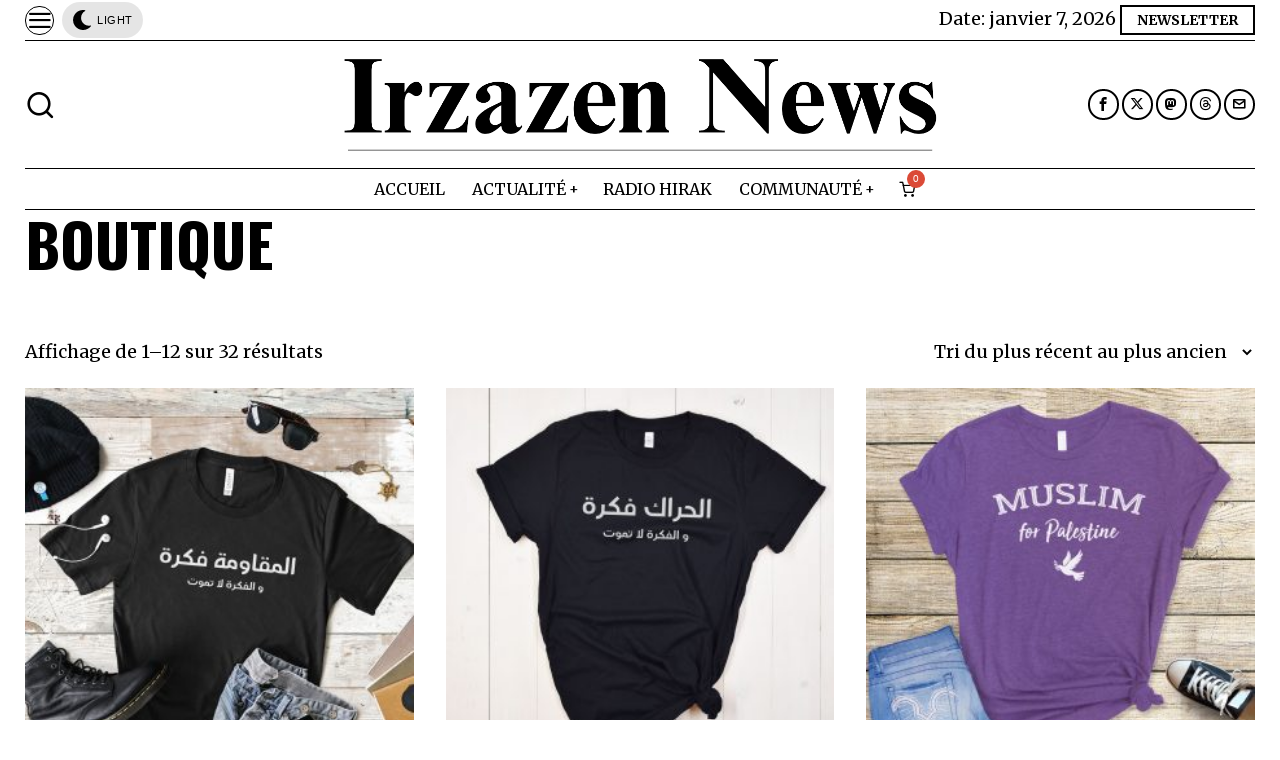

--- FILE ---
content_type: text/html; charset=UTF-8
request_url: https://irzazen.net/boutique/
body_size: 55851
content:
<!DOCTYPE html>
<html lang="fr-FR" class="no-js">
<head>
	<meta charset="UTF-8">
	<meta name="viewport" content="width=device-width, initial-scale=1.0">
	<link rel="profile" href="http://gmpg.org/xfn/11">
    
	<!--[if lt IE 9]>
	<script src="https://irzazen.net/wp-content/themes/fox/js/html5.js"></script>
	<![endif]-->
    
    <script>
    document.addEventListener('DOMContentLoaded',function(){
        var fox56_async_css = document.querySelectorAll('link[media="fox56_async"],style[media="fox56_async"]')
        if ( ! fox56_async_css ) {
            return;
        }
        for( var link of fox56_async_css ) {
            link.setAttribute('media','all')
        }
    });
</script>
<meta name='robots' content='index, follow, max-image-preview:large, max-snippet:-1, max-video-preview:-1' />

	<!-- This site is optimized with the Yoast SEO plugin v25.7 - https://yoast.com/wordpress/plugins/seo/ -->
	<title>Boutique - Irzazen News</title>
	<link rel="canonical" href="https://irzazen.net/boutique/" />
	<link rel="next" href="https://irzazen.net/boutique/page/2/" />
	<meta property="og:locale" content="fr_FR" />
	<meta property="og:type" content="article" />
	<meta property="og:title" content="Boutique - Irzazen News" />
	<meta property="og:url" content="https://irzazen.net/boutique/" />
	<meta property="og:site_name" content="Irzazen News" />
	<meta property="og:image" content="https://irzazen.net/wp-content/uploads/2024/02/logo-irzazen-news-01.png" />
	<meta property="og:image:width" content="394" />
	<meta property="og:image:height" content="120" />
	<meta property="og:image:type" content="image/png" />
	<meta name="twitter:card" content="summary_large_image" />
	<script type="application/ld+json" class="yoast-schema-graph">{"@context":"https://schema.org","@graph":[{"@type":"WebPage","@id":"https://irzazen.net/boutique/","url":"https://irzazen.net/boutique/","name":"Boutique - Irzazen News","isPartOf":{"@id":"https://irzazen.net/#website"},"primaryImageOfPage":{"@id":"https://irzazen.net/boutique/#primaryimage"},"image":{"@id":"https://irzazen.net/boutique/#primaryimage"},"thumbnailUrl":"https://irzazen.net/wp-content/uploads/2024/10/Bella-Canvas-Mockups.jpg","datePublished":"2022-04-29T16:41:20+00:00","breadcrumb":{"@id":"https://irzazen.net/boutique/#breadcrumb"},"inLanguage":"fr-FR","potentialAction":[{"@type":"ReadAction","target":["https://irzazen.net/boutique/"]}]},{"@type":"ImageObject","inLanguage":"fr-FR","@id":"https://irzazen.net/boutique/#primaryimage","url":"https://irzazen.net/wp-content/uploads/2024/10/Bella-Canvas-Mockups.jpg","contentUrl":"https://irzazen.net/wp-content/uploads/2024/10/Bella-Canvas-Mockups.jpg","width":2000,"height":2000},{"@type":"BreadcrumbList","@id":"https://irzazen.net/boutique/#breadcrumb","itemListElement":[{"@type":"ListItem","position":1,"name":"Accueil","item":"https://irzazen.net/"},{"@type":"ListItem","position":2,"name":"Boutique"}]},{"@type":"WebSite","@id":"https://irzazen.net/#website","url":"https://irzazen.net/","name":"Irzazen News","description":"الحدث و النقاش - L&#039;info et le débat","publisher":{"@id":"https://irzazen.net/#/schema/person/95dce21d93af74d6708b6dd8e7930804"},"alternateName":"Irzazen","potentialAction":[{"@type":"SearchAction","target":{"@type":"EntryPoint","urlTemplate":"https://irzazen.net/?s={search_term_string}"},"query-input":{"@type":"PropertyValueSpecification","valueRequired":true,"valueName":"search_term_string"}}],"inLanguage":"fr-FR"},{"@type":["Person","Organization"],"@id":"https://irzazen.net/#/schema/person/95dce21d93af74d6708b6dd8e7930804","name":"irzazen","image":{"@type":"ImageObject","inLanguage":"fr-FR","@id":"https://irzazen.net/#/schema/person/image/","url":"https://irzazen.net/wp-content/uploads/2020/06/cropped-18948135_538705059852257_4673081923088678912_a.jpg","contentUrl":"https://irzazen.net/wp-content/uploads/2020/06/cropped-18948135_538705059852257_4673081923088678912_a.jpg","width":512,"height":512,"caption":"irzazen"},"logo":{"@id":"https://irzazen.net/#/schema/person/image/"},"sameAs":["https://irzazen.net"]}]}</script>
	<!-- / Yoast SEO plugin. -->


<link rel='dns-prefetch' href='//fonts.googleapis.com' />
<link rel="alternate" type="application/rss+xml" title="Irzazen News &raquo; Flux" href="https://irzazen.net/feed/" />
<link rel="alternate" type="application/rss+xml" title="Irzazen News &raquo; Flux pour Produits" href="https://irzazen.net/boutique/feed/" />
<style id='wp-img-auto-sizes-contain-inline-css'>
img:is([sizes=auto i],[sizes^="auto," i]){contain-intrinsic-size:3000px 1500px}
/*# sourceURL=wp-img-auto-sizes-contain-inline-css */
</style>
<style id='classic-theme-styles-inline-css'>
/*! This file is auto-generated */
.wp-block-button__link{color:#fff;background-color:#32373c;border-radius:9999px;box-shadow:none;text-decoration:none;padding:calc(.667em + 2px) calc(1.333em + 2px);font-size:1.125em}.wp-block-file__button{background:#32373c;color:#fff;text-decoration:none}
/*# sourceURL=/wp-includes/css/classic-themes.min.css */
</style>
<link rel='stylesheet' id='contact-form-7-css' href='https://irzazen.net/wp-content/plugins/contact-form-7/includes/css/styles.css?ver=6.1.1' media='all' />
<link rel='stylesheet' id='woocommerce-layout-css' href='https://irzazen.net/wp-content/plugins/woocommerce/assets/css/woocommerce-layout.css?ver=10.4.3' media='all' />
<link rel='stylesheet' id='woocommerce-smallscreen-css' href='https://irzazen.net/wp-content/plugins/woocommerce/assets/css/woocommerce-smallscreen.css?ver=10.4.3' media='only screen and (max-width: 768px)' />
<link rel='stylesheet' id='woocommerce-general-css' href='https://irzazen.net/wp-content/plugins/woocommerce/assets/css/woocommerce.css?ver=10.4.3' media='all' />
<style id='woocommerce-inline-inline-css'>
.woocommerce form .form-row .required { visibility: visible; }
/*# sourceURL=woocommerce-inline-inline-css */
</style>
<link rel='stylesheet' id='fox-google-fonts-css' href='https://fonts.googleapis.com/css?family=Oswald%3A700%2Cregular%7CPetrona%3Aregular%7CMerriweather%3Aregular%2C300%2C700&#038;display=swap&#038;ver=6.2.0.3' media='fox56_async' />
<style id='fox-above-inline-css'>
@font-face {font-family:'icon56';src:url('https://irzazen.net/wp-content/themes/fox/css56/icons56/icon56.ttf?version=6.2.0.3') format('truetype'),url('https://irzazen.net/wp-content/themes/fox/css56/icons56/icon56.woff?version=6.2.0.3') format('woff'),url('https://irzazen.net/wp-content/themes/fox/css56/icons56/icon56.svg?version=6.2.0.3#icon56') format('svg');font-weight:normal;font-style:normal;font-display:block;}@charset "UTF-8";html {font-family:sans-serif;-ms-text-size-adjust:100%;-webkit-text-size-adjust:100%;}body {margin:0;}article, aside, details, figcaption, figure, footer, header, main, menu, nav, section, summary {display:block;}audio, canvas, progress, video {display:inline-block;}audio:not([controls]) {display:none;height:0;}progress {vertical-align:baseline;}[hidden], template {display:none;}a {background-color:transparent;-webkit-text-decoration-skip:objects;}a:active, a:hover {outline-width:0;}abbr[title] {border-bottom:none;text-decoration:underline;-webkit-text-decoration:underline dotted;text-decoration:underline dotted;}b, strong {font-weight:inherit;}b, strong {font-weight:bolder;}dfn {font-style:italic;}h1 {font-size:2em;margin:0.67em 0;}mark {background-color:#ff0;color:#000;}small {font-size:80%;}sub, sup {font-size:75%;line-height:0;position:relative;vertical-align:baseline;}sub {bottom:-0.25em;}sup {top:-0.5em;}img {border-style:none;}svg:not(:root) {overflow:hidden;}code, kbd, pre, samp {font-family:monospace, monospace;font-size:1em;}figure {margin:1em 40px;}hr {box-sizing:content-box;height:0;overflow:visible;}button, input, select, textarea {font:inherit;margin:0;}optgroup {font-weight:700;}button, input {overflow:visible;}button, select {text-transform:none;}[type=reset], [type=submit], button, html [type=button] {-webkit-appearance:button;}[type=button]::-moz-focus-inner, [type=reset]::-moz-focus-inner, [type=submit]::-moz-focus-inner, button::-moz-focus-inner {border-style:none;padding:0;}[type=button]:-moz-focusring, [type=reset]:-moz-focusring, [type=submit]:-moz-focusring, button:-moz-focusring {outline:1px dotted ButtonText;}fieldset {border:1px solid silver;margin:0 2px;padding:0.35em 0.625em 0.75em;}legend {box-sizing:border-box;color:inherit;display:table;max-width:100%;padding:0;white-space:normal;}textarea {overflow:auto;}[type=checkbox], [type=radio] {box-sizing:border-box;padding:0;}[type=number]::-webkit-inner-spin-button, [type=number]::-webkit-outer-spin-button {height:auto;}[type=search] {-webkit-appearance:textfield;outline-offset:-2px;}[type=search]::-webkit-search-cancel-button, [type=search]::-webkit-search-decoration {-webkit-appearance:none;}::-webkit-input-placeholder {color:inherit;opacity:0.54;}::-webkit-file-upload-button {-webkit-appearance:button;font:inherit;}.clearfix {*zoom:1;}.clearfix:before, .clearfix:after {display:table;content:"";line-height:0;}.clearfix:after {clear:both;}article, aside, details, figcaption, figure, footer, topbar, hgroup, nav, section {display:block;}audio, canvas, video {display:inline-block;*display:inline;*zoom:1;}audio:not([controls]) {display:none;}html {font-size:100%;-webkit-text-size-adjust:100%;-ms-text-size-adjust:100%;}a:focus {outline:thin dotted #333;outline:5px auto -webkit-focus-ring-color;outline-offset:-2px;}a:hover, a:active {outline:0;}sub, sup {position:relative;font-size:75%;line-height:0;vertical-align:baseline;}sup {top:-0.5em;}sub {bottom:-0.25em;}img {max-width:100%;width:auto\9 ;height:auto;vertical-align:middle;border:0;-ms-interpolation-mode:bicubic;}button, input, select, textarea {margin:0;font-size:100%;vertical-align:middle;}button, input {*overflow:visible;line-height:normal;}button::-moz-focus-inner, input::-moz-focus-inner {padding:0;border:0;}[class^=ic56-], [class*=" ic56-"] {font-family:"icon56" !important;font-style:normal;font-weight:normal;font-variant:normal;text-transform:none;line-height:1;-webkit-font-smoothing:antialiased;-moz-osx-font-smoothing:grayscale;}.ic56-headphones:before {content:"\e925";}.ic56-search1:before {content:"\e986";}.ic56-menu:before {content:"\e9bd";}.ic56-link:before {content:"\e9cb";}.ic56-heart:before {content:"\e9da";}.ic56-cross:before {content:"\ea0f";}.ic56-play3:before {content:"\ea1c";}.ic56-amazon:before {content:"\ea87";}.ic56-google:before {content:"\ea88";}.ic56-facebook:before {content:"\ea90";}.ic56-facebook2:before {content:"\ea91";}.ic56-instagram:before {content:"\ea92";}.ic56-whatsapp:before {content:"\ea93";}.ic56-spotify:before {content:"\ea94";}.ic56-telegram:before {content:"\ea95";}.ic56-twitter:before {content:"\ea96";}.ic56-vk:before {content:"\ea98";}.ic56-sina-weibo:before {content:"\ea9a";}.ic56-rss:before {content:"\ea9b";}.ic56-youtube:before {content:"\ea9d";}.ic56-twitch:before {content:"\ea9f";}.ic56-vimeo:before {content:"\eaa0";}.ic56-vimeo2:before {content:"\eaa1";}.ic56-flickr:before {content:"\eaa3";}.ic56-dribbble:before {content:"\eaa7";}.ic56-behance:before {content:"\eaa8";}.ic56-500px:before {content:"\eaab";}.ic56-steam:before {content:"\eaac";}.ic56-github:before {content:"\eab0";}.ic56-wordpress:before {content:"\eab4";}.ic56-tumblr:before {content:"\eab9";}.ic56-yahoo:before {content:"\eabb";}.ic56-soundcloud:before {content:"\eac3";}.ic56-soundcloud2:before {content:"\eac4";}.ic56-skype:before {content:"\eac5";}.ic56-reddit:before {content:"\eac6";}.ic56-linkedin:before {content:"\eac9";}.ic56-linkedin2:before {content:"\eaca";}.ic56-pinterest:before {content:"\ead1";}.ic56-pinterest2:before {content:"\ead2";}.ic56-yelp:before {content:"\ead7";}.ic56-paypal:before {content:"\ead8";}.ic56-x-twitter:before {content:"\e921";}.ic56-mastodon:before {content:"\e922";}.ic56-threads:before {content:"\e923";}.ic56-tiktok:before {content:"\e906";}.ic56-chevron-thin-right:before {content:"\e91e";}.ic56-chevron-thin-up:before {content:"\e907";}.ic56-chevron-small-up:before {content:"\e908";}.ic56-chevron-thin-down:before {content:"\e909";}.ic56-chevron-small-down:before {content:"\e90a";}.ic56-link1:before {content:"\e91b";}.ic56-images:before {content:"\e924";}.ic56-heart1:before {content:"\e920";}.ic56-chevron-thin-left:before {content:"\e91f";}.ic56-chevron-thin-right:before {content:"\e91e";}.ic56-chevron-thin-up:before {content:"\e907";}.ic56-chevron-small-up:before {content:"\e908";}.ic56-chevron-thin-down:before {content:"\e909";}.ic56-chevron-small-down:before {content:"\e90a";}.ic56-external-link:before {content:"\e91c";}.ic56-link2:before {content:"\e91d";}.ic56-chevrons-up:before {content:"\e917";}.ic56-shopping-bag:before {content:"\e914";}.ic56-shopping-cart:before {content:"\e915";}.ic56-menu1:before {content:"\e913";}.ic56-x:before {content:"\e910";}.ic56-search:before {content:"\e911";}.ic56-chat_bubble_outline:before {content:"\e918";}.ic56-chat_bubble:before {content:"\e919";}.ic56-chat:before {content:"\e91a";}.ic56-arrow_upward:before {content:"\e916";}.ic56-clear:before {content:"\e912";}.ic56-close:before {content:"\e912";}.ic56-envelope:before {content:"\e90f";}.ic56-caret-left:before {content:"\e90c";}.ic56-caret-up:before {content:"\e90d";}.ic56-caret-down:before {content:"\e90e";}.ic56-quora:before {content:"\e900";}.ic56-tripadvisor:before {content:"\e901";}.ic56-medium:before {content:"\e902";}.ic56-snapchat-square:before {content:"\e903";}.ic56-snapchat-ghost:before {content:"\e904";}.ic56-snapchat:before {content:"\e905";}.ic56-caret-right:before {content:"\e90b";}.ic56-caret-left:before {content:"\e90c";}.ic56-caret-up:before {content:"\e90d";}.ic56-caret-down:before {content:"\e90e";}.ic56-quora:before {content:"\e900";}.ic56-tripadvisor:before {content:"\e901";}.ic56-medium:before {content:"\e902";}.ic56-snapchat-square:before {content:"\e903";}.ic56-snapchat-ghost:before {content:"\e904";}.ic56-snapchat:before {content:"\e905";}:root {--font-body:"Helvetica Neue", Helvetica, Arial, sans-serif;--font-heading:"Helvetica Neue", Helvetica, Arial, sans-serif;--font-nav:"Helvetica Neue", Helvetica, Arial, sans-serif;--accent-color:#db4a37;--link-color:#db4a36;--border-color:#c0c1c0;--input-color:#000;--input-background:#fff;--input-border-color:var(--border-color);--input-border-width:1px;--input-border-radius:1px;--input-height:46px;--input-focus-color:#000;--input-focus-background:#fafafa;--input-focus-border-color:var(--border-color);--input-shadow:none;--input-focus-shadow:none;--input-placeholder-opacity:0.6;--button-padding:28px;--button-height:48px;--button-border-radius:0px;--button-shadow:none;--button-hover-shadow:none;--content-width:1080px;--narrow-width:660px;--ipad-f:0.88;--ipad-portrait-f:0.71;--iphone-f:0.5;--iphone-portrait-f:0.42;--fb:#3b5998;--ms:#0084ff;--tw:#55acee;--pin:#cc2127;--lin:#0077b5;--em:#111;--ws:#128c7e;--rd:#ff4500;--list-widget-border-style:solid;--list-widget-border-color:var(--border-color);--microtip-transition-duration:0ms;--darkmode-text-color:#fff;--darkmode-bg:#000;}html {overflow-y:scroll;}body {position:relative;overflow:hidden;}.hide_on_desktop {display:none !important;}@media only screen and (max-width:840px) {.show_on_tablet {display:block !important;}}@media only screen and (max-width:840px) {.hide_on_tablet {display:none !important;}}@media only screen and (max-width:600px) {.show_on_mobile {display:block !important;}}@media only screen and (max-width:600px) {.hide_on_mobile {display:none !important;}}.disable--desktop,.disable--tablet,.disable--mobile,.section56--disable {position:relative;}.disable--desktop:before,.disable--tablet:before,.disable--mobile:before,.section56--disable:before {display:none;z-index:999;position:absolute;top:0;left:0;bottom:0;right:0;cursor:not-allowed;background:rgba(255, 255, 255, 0.7);}.section56--disable:after {z-index:9999;position:absolute;top:48%;left:10%;right:10%;padding:8px;text-align:center;background:#05456d;color:white;border-radius:3px;box-shadow:3px 5px 20px rgba(0, 0, 0, 0.6);cursor:not-allowed;content:"This section is hidden temporarily (by \"Section\" tab of your builder section). When you close Customizer, you won't be able to see this section.";}.section56--disable:before {display:block;content:"";}@media (min-width:1025px) and (max-width:99999px) {.hide--desktop {display:none !important;}.disable--desktop {opacity:0.4;}.disable--desktop:before {content:"";display:block;}}@media (min-width:700px) and (max-width:1024px) {.hide--tablet {display:none !important;}.disable--tablet {opacity:0.4;}.disable--tablet:before {content:"";display:block;}}@media (max-width:699px) {.hide--mobile {display:none !important;}.disable--mobile {opacity:0.4;}.disable--mobile:before {content:"";display:block;}}*, *:before, *:after {box-sizing:border-box;-webkit-box-sizing:border-box;-moz-box-sizing:border-box;}html {font-size:0.625em; }.says,.screen-reader-text,.updated:not(.published),.post-navigation h2 {clip:rect(1px, 1px, 1px, 1px);height:1px;overflow:hidden;position:absolute !important;width:1px;}body {font-family:var(--font-body);font-size:16px;color:#000;line-height:1.5;}@media only screen and (max-width:600px) {body {font-size:14px;}}h1, h2, h3, h4, h5, h6 {line-height:1.3;font-family:var(--font-heading);font-weight:700;}figure, p, h1, h2, h3, h4, h5, h6, blockquote, table, ul, ol, dl, pre, address, .gallery, .wp-block-media-text, .wp-block-embed {margin:0 0 24px;}@media only screen and (max-width:600px) {figure, p, h1, h2, h3, h4, h5, h6, blockquote, table, ul, ol, dl, pre, address, .gallery, .wp-block-media-text, .wp-block-embed {margin-bottom:20px;}}ul, ol {padding-left:1.75em;}ol {list-style-type:decimal;}ul {list-style-type:square;}li {line-height:1.5;}a {color:var(--link-color);text-decoration:none;}a:hover {text-decoration:none;}a:focus {outline:inherit;}img {border:0;max-width:100%;}blockquote {border:0 solid;}input, textarea, select {max-width:100%;background:none;}input[type=text],input[type=search],input[type=number],input[type=email],input[type=url],input[type=date],input[type=password],textarea,.fox-input {box-shadow:none;-webkit-appearance:none;-webkit-border-radius:0;color:var(--input-color);border:1px solid var(--input-border-color);border-radius:var(--input-border-radius);background:var(--input-background);border-width:var(--input-border-width);transition:color 0.15s ease-out, background-color 0.15s ease-out, border-color 0.15s ease-out, box-shadow 0.15s ease-out;line-height:var(--input-height);padding:0 14px;font-size:0.9em;font-family:var(--font-body);box-shadow:var(--input-shadow);width:100%;}input[type=text]::-webkit-input-placeholder,input[type=search]::-webkit-input-placeholder,input[type=number]::-webkit-input-placeholder,input[type=email]::-webkit-input-placeholder,input[type=url]::-webkit-input-placeholder,input[type=date]::-webkit-input-placeholder,input[type=password]::-webkit-input-placeholder,textarea::-webkit-input-placeholder,.fox-input::-webkit-input-placeholder {opacity:var(--input-placeholder-opacity);color:var(--input-color);}input[type=text]::-moz-placeholder,input[type=search]::-moz-placeholder,input[type=number]::-moz-placeholder,input[type=email]::-moz-placeholder,input[type=url]::-moz-placeholder,input[type=date]::-moz-placeholder,input[type=password]::-moz-placeholder,textarea::-moz-placeholder,.fox-input::-moz-placeholder {opacity:var(--input-placeholder-opacity);color:var(--input-color);}input[type=text]:-moz-placeholder,input[type=search]:-moz-placeholder,input[type=number]:-moz-placeholder,input[type=email]:-moz-placeholder,input[type=url]:-moz-placeholder,input[type=date]:-moz-placeholder,input[type=password]:-moz-placeholder,textarea:-moz-placeholder,.fox-input:-moz-placeholder {opacity:var(--input-placeholder-opacity);color:var(--input-color);}input[type=text]:-ms-input-placeholder,input[type=search]:-ms-input-placeholder,input[type=number]:-ms-input-placeholder,input[type=email]:-ms-input-placeholder,input[type=url]:-ms-input-placeholder,input[type=date]:-ms-input-placeholder,input[type=password]:-ms-input-placeholder,textarea:-ms-input-placeholder,.fox-input:-ms-input-placeholder {opacity:var(--input-placeholder-opacity);color:var(--input-color);}textarea {height:180px;padding-top:12px;padding-bottom:12px;line-height:1.5;width:100%;}input[type=text]:focus,input[type=search]:focus,input[type=number]:focus,input[type=email]:focus,input[type=url]:focus,input[type=date]:focus,input[type=password]:focus,textarea:focus,.fox-input:focus {color:var(--input-focus-color);border-color:var(--input-focus-border-color);background:var(--input-focus-background);box-shadow:var(--input-focus-shadow);outline:0;}input[type=text]:focus::-webkit-input-placeholder,input[type=search]:focus::-webkit-input-placeholder,input[type=number]:focus::-webkit-input-placeholder,input[type=email]:focus::-webkit-input-placeholder,input[type=url]:focus::-webkit-input-placeholder,input[type=date]:focus::-webkit-input-placeholder,input[type=password]:focus::-webkit-input-placeholder,textarea:focus::-webkit-input-placeholder,.fox-input:focus::-webkit-input-placeholder {opacity:var(--input-placeholder-opacity);color:var(--input-focus-color);}input[type=text]:focus::-moz-placeholder,input[type=search]:focus::-moz-placeholder,input[type=number]:focus::-moz-placeholder,input[type=email]:focus::-moz-placeholder,input[type=url]:focus::-moz-placeholder,input[type=date]:focus::-moz-placeholder,input[type=password]:focus::-moz-placeholder,textarea:focus::-moz-placeholder,.fox-input:focus::-moz-placeholder {opacity:var(--input-placeholder-opacity);color:var(--input-focus-color);}input[type=text]:focus:-moz-placeholder,input[type=search]:focus:-moz-placeholder,input[type=number]:focus:-moz-placeholder,input[type=email]:focus:-moz-placeholder,input[type=url]:focus:-moz-placeholder,input[type=date]:focus:-moz-placeholder,input[type=password]:focus:-moz-placeholder,textarea:focus:-moz-placeholder,.fox-input:focus:-moz-placeholder {opacity:var(--input-placeholder-opacity);color:var(--input-focus-color);}input[type=text]:focus:-ms-input-placeholder,input[type=search]:focus:-ms-input-placeholder,input[type=number]:focus:-ms-input-placeholder,input[type=email]:focus:-ms-input-placeholder,input[type=url]:focus:-ms-input-placeholder,input[type=date]:focus:-ms-input-placeholder,input[type=password]:focus:-ms-input-placeholder,textarea:focus:-ms-input-placeholder,.fox-input:focus:-ms-input-placeholder {opacity:var(--input-placeholder-opacity);color:var(--input-focus-color);}select {width:100%;max-width:100%;outline:none;height:var(--input-height);line-height:var(--input-height);border:1px solid var(--input-border-color);border-width:var(--input-border-width);padding:0 12px;}.button56 {display:inline-block;}input[type=submit],button,.btn56 {cursor:pointer;display:inline-flex;align-content:center;align-items:center;justify-content:center;line-height:var(--button-height);padding:0 var(--button-padding);font-family:var(--font-heading);border:0 solid;border-radius:var(--button-border-radius);box-shadow:var(--button-shadow);font-size:12px;text-transform:uppercase;letter-spacing:1px;font-weight:bold;letter-spacing:0;text-align:center;transition:all 0.3s ease-out;color:white;background:black;}input[type=submit]:hover,button:hover,.btn56:hover {box-shadow:var(--button-hover-shadow);color:white;background:var(--accent-color);}input[type=submit] i,button i,.btn56 i {margin-left:5px;}.btn56--primary {background-color:var(--accent-color);color:white;}.btn56--primary:hover {color:white;}.btn56--black {color:white;background:#191919;}.btn56--black:hover {color:white;background:#000;}.btn56--outline {color:inherit;border:2px solid;background:none;}.btn56--outline:hover {color:inherit;background:none;}.btn56--fill {background:none;color:inherit;border:2px solid;}.btn56--fill:hover {background-color:black;border-color:black;color:white;}.btn56--tiny {line-height:28px;padding-left:15px;padding-right:15px;font-size:0.8em;}.btn56--tiny.btn56--outline, .btn56--tiny.btn56--fill {line-height:26px;}.btn56--small {line-height:38px;padding-left:20px;padding-right:20px;}.btn56--small.btn56--outline, .btn56--small.btn56--fill {line-height:36px;}.btn56--normal {line-height:48px;padding-left:28px;padding-right:28px;}.btn56--normal.btn56--outline, .btn56--normal.btn56--fill {line-height:46px;}.btn56--medium {line-height:58px;padding-left:38px;padding-right:38px;}.btn56--medium.btn56--outline, .btn56--medium.btn56--fill {line-height:56px;}.btn56--large {line-height:68px;padding-left:48px;padding-right:48px;}.btn56--large.btn56--outline, .btn56--large.btn56--fill {line-height:66px;}.button56--align {display:block;}.button56--align .btn56 {display:inline-flex;}.button56--block {display:block;text-align:center;}.button56--block .btn56 {display:inline-flex;}.button56--block-full .btn56 {width:100%;}.button56--block-half .btn56 {width:50%;}@media only screen and (max-width:600px) {.button56--block-half .btn56 {width:100%;}}.button56--block-third .btn56 {width:33.33%;}@media only screen and (max-width:600px) {.button56--block-third .btn56 {width:100%;}}.align-center {text-align:center;}.align-left {text-align:left;}.align-right {text-align:right;}.textskin--dark {color:white;}.textskin--dark .meta56 .meta56__category--fancy a,.textskin--dark .meta56 .meta56__category--fancy a:hover {color:inherit;}.skin--dark {background:#000;color:white;}.skin--dark .widget_archive li, .skin--dark .widget_nav_menu li, .skin--dark .widget_meta li, .skin--dark .widget_recent_entries li, .skin--dark .widget_categories li, .skin--dark .widget_product_categories li {border-color:rgba(255, 255, 255, 0.2);}.hide {display:none !important;}.stretch--full .container {width:98%;max-width:100%;}.fox56-social-list ul {list-style:none;margin:0;padding:0;display:flex;align-items:center;flex-flow:row wrap;}.fox56-social-list li {display:block;}.fox56-social-list li + li {margin-left:6px;}.fox56-social-list a {display:flex;align-content:center;align-items:center;justify-content:center;width:32px;height:32px;border-radius:50%;border:0 solid;text-align:center;font-size:18px;color:inherit;text-decoration:none;transition:all 0.15s ease-out;}.fox56-social-list i {display:block;}.fox56-social-list img {display:block;width:18px;}.fox56-social-list a:hover {color:var(--accent-color);}.share56 {display:flex;align-items:center;}.align-center .share56,.share56.align-center {justify-content:center;}.align-right .share56,.share56.align-right {justify-content:flex-end;}.share56 ul {list-style:none;margin:0;padding:0;display:flex;align-items:center;flex-flow:row wrap;}@media only screen and (max-width:600px) {.share56__label {display:none;}}.share56__label + ul {margin-left:16px;}@media only screen and (max-width:600px) {.share56__label + ul {margin-left:0;}}.share56 li {display:block;}.share56 a {display:block;color:#fff;background:#111;text-decoration:none;text-align:center;display:flex;align-items:center;justify-content:center;font-size:16px;height:32px;transition:all 0.2s ease-out;}.share56 a:hover {color:white;background-color:#111;}.share56 a span {display:none;}.share56--full ul {text-align:center;width:100%;display:grid;grid-auto-columns:1fr;-moz-column-gap:3px; column-gap:3px;}.share56--full li {grid-row:1;}.share56--inline a {width:32px;height:32px;border-radius:30px;}.share56--inline li + li {margin-left:3px;}.share56--brand a {color:white;box-shadow:0 -2px 0 rgba(0, 0, 0, 0.1) inset;}.share56--brand a:hover {color:white;}.share56--brand .li-facebook a {background:var(--fb);}.share56--brand .li-twitter a {background:var(--tw);}.share56--brand .li-pinterest a {background:var(--pin);}.share56--brand .li-linkedin a {background:var(--lin);}.share56--brand .li-reddit a {background:var(--rd);}.share56--brand .li-whatsapp a {background:var(--ws);}.share56--brand .li-email a {background:var(--em);}.share56--brand .li-telegram a {background:#0088cc;}.row56 {display:grid;-moz-column-gap:24px; column-gap:24px;margin:0;}@media only screen and (max-width:840px) {.row56 {display:block;}}.row56--1cols {grid-template-columns:1fr;}.row56--2cols {grid-template-columns:repeat(2, 1fr);}.row56--3cols {grid-template-columns:repeat(3, 1fr);}.row56--4cols {grid-template-columns:repeat(4, 1fr);}.row56--5cols {grid-template-columns:repeat(5, 1fr);}@media only screen and (max-width:840px) {.row56__col + .row56__col {margin-top:24px;}}[class*=col-].row56__col {padding:0;}.col--1 {grid-column:1/-1;}.col--1-1 {grid-column:1/span 1;}.col--1-2 {grid-column:1/span 2;}.col--1-3 {grid-column:1/span 3;}.col--1-4 {grid-column:1/span 4;}.col--2 {grid-column:2/-1;}.col--2-1 {grid-column:2/span 1;}.col--2-2 {grid-column:2/span 2;}.col--2-3 {grid-column:2/span 3;}.col--2-4 {grid-column:2/span 4;}.col--3 {grid-column:3/-1;}.col--3-1 {grid-column:3/span 1;}.col--3-2 {grid-column:3/span 2;}.col--3-3 {grid-column:3/span 3;}.col--4 {grid-column:4/-1;}.col--4-1 {grid-column:4/span 1;}.col--4-2 {grid-column:4/span 2;}.col--4-3 {grid-column:4/span 3;}.order--1 {order:1;}.order--2 {order:2;}.order--3 {order:3;}.order--4 {order:4;}.order--5 {order:5;}.order--6 {order:6;}.row {display:flex;align-items:stretch;flex-flow:row wrap;margin:0 -10px;}.col {padding:0 10px;}.col-0-1 {width:0;display:none !important;}.col-1-1 {width:100%;}.col-1-2 {width:50%;}.col-1-3 {width:33.33%;}.col-2-3 {width:66.66%;}.col-1-4 {width:25%;}.col-3-4 {width:75%;}.col-1-5 {width:20%;}.col-2-5 {width:40%;}.col-3-5 {width:60%;}.col-4-5 {width:80%;}.col-1-6 {width:16.66%;}.col-5-6 {width:83.3333333%;}.col-1-7 {width:14.28%;}.col-1-8 {width:12.5%;}#wi-main {overflow:hidden;}body {background:#fff;border:0 solid;}@media only screen and (max-width:840px) {body {border:0;}}body.layout-boxed #wi-all {background-color:white;max-width:100%;margin-left:auto;margin-right:auto;width:calc(var(--content-width) + 60px);position:relative;border:0 solid;}#wi-all,.wi-content,.widget-area {max-width:100%;}#wi-all::after,.wi-content::after,.widget-area::after {clear:both;content:"";display:table;}body.layout-boxed.body--hand-drawn #wi-all {border:0;}body.layout-boxed.body--hand-drawn .handborder {position:absolute;}body.layout-boxed.body--hand-drawn .handborder--left,body.layout-boxed.body--hand-drawn .handborder--right {top:0;bottom:0;width:2px;background:url(https://irzazen.net/wp-content/themes/fox/images/line.webp) top left repeat-y;}body.layout-boxed.body--hand-drawn .handborder--top,body.layout-boxed.body--hand-drawn .handborder--bottom {left:0;right:0;height:2px;background:url(https://irzazen.net/wp-content/themes/fox/images/line-h.webp) top left repeat-x;}body.layout-boxed.body--hand-drawn .handborder--right {right:0;}body.layout-boxed.body--hand-drawn .handborder--left {left:0;}body.layout-boxed.body--hand-drawn .handborder--top {top:0;}body.layout-boxed.body--hand-drawn .handborder--bottom {bottom:0;}.container {width:var(--content-width);max-width:97%;margin-left:auto;margin-right:auto;*zoom:1;clear:both;}.container:before, .container:after {clear:both;display:table;content:"";line-height:0;}.container::after {clear:both;content:"";display:table;}.container .container {max-width:100%;}@media only screen and (max-width:600px) {.container {max-width:94%;}}.wi-content {padding:20px 0 60px;}@media only screen and (max-width:840px) {.wi-content {padding-bottom:40px;}}@media only screen and (max-width:600px) {.wi-content {padding-bottom:30px;}}.home.blog .wi-content {overflow:hidden;padding-top:10px;}@media only screen and (max-width:840px) {.home.blog .wi-content {padding-top:0 !important;}}.archive .wi-content {padding-top:60px;padding-bottom:80px;}.hassidebar > .container--main {display:flex;align-items:stretch;}@media only screen and (max-width:840px) {.hassidebar > .container--main {display:block;}}.hassidebar > .container--main > .primary56 {width:calc(100% - 260px);flex:none;}@media only screen and (max-width:1024px) {.hassidebar > .container--main > .primary56 {width:calc(100% - 200px);}}@media only screen and (max-width:840px) {.hassidebar > .container--main > .primary56 {width:100%;}}.hassidebar > .container--main > .secondary56 {flex:none;}@media only screen and (max-width:1024px) {.hassidebar > .container--main > .secondary56 {width:200px;}}@media only screen and (max-width:840px) {.hassidebar > .container--main > .secondary56 {width:100%;}}.secondary56 {width:260px;}@media only screen and (max-width:840px) {.secondary56 {margin-top:24px;}}.secondary56 {position:relative;}.secondary56__sep {position:absolute;z-index:10;top:0;bottom:0;border-left:0 solid var(--border-color);}.section56--nosidebar .secondary56 {display:none !important;}.hassidebar--right .primary56 {padding-right:32px;}@media only screen and (max-width:1024px) {.hassidebar--right .primary56 {padding-right:10px;}}@media only screen and (max-width:840px) {.hassidebar--right .primary56 {padding-right:0;}}.hassidebar--right .secondary56__sep {left:-16px;}@media only screen and (max-width:1024px) {.hassidebar--right .secondary56__sep {left:-5px;}}@media only screen and (max-width:840px) {.hassidebar--right .secondary56__sep {display:none;}}.hassidebar--left .secondary56 {order:1;}.hassidebar--left .secondary56__sep {right:-16px;}@media only screen and (max-width:1024px) {.hassidebar--left .secondary56__sep {right:-5px;}}@media only screen and (max-width:840px) {.hassidebar--left .secondary56__sep {display:none;}}.hassidebar--left .primary56 {order:2;padding-left:32px;}@media only screen and (max-width:1024px) {.hassidebar--left .primary56 {padding-left:16px;}}@media only screen and (max-width:840px) {.hassidebar--left .primary56 {padding-left:0;}}.ad56 {line-height:0;text-align:center;}.ad56__content {display:inline-block;}.ad56__content--banner a {display:block;}.ad56__wrapper {padding:0;}.ad56--code {display:flex;justify-content:center;text-align:center;}.ad56--code > div,.ad56--code > a,.ad56--code > img,.ad56--code > span,.ad56--code > figure,.ad56--code > strong,.ad56--code > ins {display:block;}.banner56 {display:block;margin:0 auto;max-width:100%;text-align:center;}.banner56 a {display:block;outline:0;}.banner56--mobile {display:none;}@media only screen and (max-width:600px) {.banner56--mobile {display:block;}.banner56--mobile ~ .banner56--desktop, .banner56--mobile ~ .banner56--tablet {display:none;}}.banner56--tablet {display:none;}@media only screen and (max-width:840px) {.banner56--tablet {display:block;}.banner56--tablet ~ .banner56--desktop {display:none;}}.meta56 {display:flex;align-items:center;flex-flow:row wrap;font-size:0.9em;line-height:1.4;font-family:var(--font-heading);-ms-word-wrap:break-word;word-wrap:break-word;}.align-center .meta56 {justify-content:center;}.align-right .meta56 {justify-content:flex-end;}.meta56__item + .meta56__item:before {content:"·";margin:0 5px;opacity:0.5;}.meta56__item a {color:inherit;transition:all 0.15s ease-out;}.meta56__item a:hover {color:inherit;}.meta56__comment a {display:inline-flex;align-items:center;}.meta56__comment a span + i {margin-left:2px;}.meta56__comment a i.off {opacity:0.4;}.live-indicator {margin:10px 0;display:inline-block;font-family:"Helvetica Neue", Arial, sans-serif;vertical-align:middle;color:#d0022c;font-size:0.8em;font-weight:bold;}.live-word {display:inline-block;margin-right:4px;}.single-post .live-word {background:#d0022c;color:white;border-radius:3px;padding:2px 10px;text-transform:uppercase;font-size:10px;letter-spacing:0.5px;}.live-circle {width:10px;height:10px;border-radius:50%;background:#d0022c;display:inline-block;margin-right:4px;animation:live-fade 2s infinite;}@keyframes live-fade {0% {opacity:1;}50% {opacity:0;}100% {opacity:1;}}.meta56__author {display:flex;align-items:center;flex-flow:row wrap;}.meta56__author a {display:flex;align-items:center;align-content:center;}.meta56__author a img {width:32px;display:block;border-radius:50%;margin-right:6px;}.meta56__author a:first-child {margin-left:4px;}.meta56__author__by {margin-right:5px;}.meta56__author__sep {margin:0 6px;}.meta56__category {-ms-word-wrap:break-word;word-wrap:break-word;}.meta56__category a {color:inherit;}.meta56__category--fancy {text-transform:uppercase;font-family:var(--font-heading);letter-spacing:1px;font-size:0.85em;word-wrap:break-word;}.meta56__category--fancy .sep {margin:0 4px;opacity:0.5;}.meta56__category--fancy a {border-bottom:2px solid transparent;transition:all 0.15s ease-out;display:inline-block;}.meta56__category--fancy a:hover {border-bottom-color:currentColor;}@media only screen and (max-width:420px) {.meta56__category--fancy {font-size:0.8em;}}.meta56 .meta56__category--fancy a,.meta56 .meta56__category--fancy a:hover {color:var(--accent-color);}.meta56__category--fancy--box a {display:inline-block;border:2px solid;padding:4px 6px;}.meta56__category--fancy--solid a {display:inline-block;padding:2px 4px;border:0;}.carousel56 {overflow:hidden;position:relative;}.carousel56__container {margin:0 -16px;}.blog56--slider .carousel56__container {margin:0 -1px !important;}.blog56--slider .carousel-cell {padding:0 1px !important;}.main-carousel {overflow-x:scroll;overflow-y:hidden;white-space:nowrap;width:auto;display:flex;-ms-overflow-style:-ms-autohiding-scrollbar;-ms-overflow-style:none; scrollbar-width:none; }.main-carousel.flickity-enabled {overflow-x:auto;overflow-y:auto;display:block;}.main-carousel::-webkit-scrollbar {display:none;}.carousel-cell {flex:none;display:block;white-space:normal !important;padding:0 16px;}.main-carousel.carousel-ready .carousel-cell {height:100%;}.carousel56--1cols .carousel-cell {width:100%;}.carousel56--2cols .carousel-cell {width:50%;}.carousel56--3cols .carousel-cell {width:33.33%;}.carousel56--4cols .carousel-cell {width:25%;}.carousel56--5cols .carousel-cell {width:20%;}.carousel56--6cols .carousel-cell {width:16.66%;}@media only screen and (max-width:840px) {.carousel56--tablet--1cols .carousel-cell {width:100%;}.carousel56--tablet--2cols .carousel-cell {width:50%;}.carousel56--tablet--3cols .carousel-cell {width:33.33%;}.carousel56--tablet--4cols .carousel-cell {width:25%;}}@media only screen and (max-width:600px) {.carousel56--mobile--1cols .carousel-cell {width:100%;}.carousel56--mobile--2cols .carousel-cell {width:50%;}}.carousel56--hint--1cols .carousel-cell {width:90%;}.carousel56--hint--2cols .carousel-cell {width:45%;}.carousel56--hint--3cols .carousel-cell {width:30%;}.carousel56--hint--4cols .carousel-cell {width:22.5%;}.carousel56--hint--5cols .carousel-cell {width:18%;}.carousel56--hint--6cols .carousel-cell {width:15%;}@media only screen and (max-width:840px) {.carousel56--tablet--hint--1cols .carousel-cell {width:90%;}.carousel56--tablet--hint--2cols .carousel-cell {width:45%;}.carousel56--tablet--hint--3cols .carousel-cell {width:30%;}.carousel56--tablet--hint--4cols .carousel-cell {width:22.5%;}}@media only screen and (max-width:600px) {.carousel56--mobile--hint--1cols .carousel-cell {width:90%;}.carousel56--mobile--hint--2cols .carousel-cell {width:45%;}}.titlebar56 {display:block;border:0 solid;}.titlebar56 .container {border:0 solid;padding:20px 0;}@media only screen and (max-width:600px) {.titlebar56 .container {padding:10px 0;}}.titlebar56__main {display:block;margin:0 auto;max-width:100%;width:600px;}.align-left .titlebar56__main {margin-left:0;}.align-right .titlebar56__main {margin-left:auto;margin-right:0;}.titlebar56__title {margin:0;font-size:64px;}@media only screen and (max-width:600px) {.titlebar56__title {font-size:32px;}}.titlebar56__description {font-weight:300;font-size:1.1em;line-height:1.4;}@media only screen and (max-width:600px) {.titlebar56__description {font-size:0.9em;line-height:1.3;}}.titlebar56__description p {margin:0;}.titlebar56__label {display:inline-block;background:black;color:white;font-family:var(--font-heading);font-size:10px;text-transform:uppercase;letter-spacing:1px;padding:0 6px;line-height:20px;}.terms56 {line-height:0;}.terms56 ul {line-height:0;overflow:hidden;list-style:none;margin:0;padding:0;}.terms56 li {display:inline-block;margin:0 4px 2px 0;}.terms56 a {display:block;color:inherit;background:#f0f0f0;padding:0 14px;line-height:24px;font-family:var(--font-heading);border:0 solid;transition:all 0.15s ease-out;}.terms56 a:hover {color:inherit;background:#e0e0e0;}@media only screen and (max-width:600px) {.terms56 a {padding:0 10px;}}.titlebar56--author .titlebar56__main {display:flex;align-items:flex-start;}.titlebar56--author .titlebar56__title {font-size:2em;}@media only screen and (max-width:600px) {.titlebar56--author .titlebar56__title {font-size:1.2em;}}.titlebar56__author__avatar {display:block;width:150px;margin-top:8px;}@media only screen and (max-width:840px) {.titlebar56__author__avatar {width:90px;}}@media only screen and (max-width:600px) {.titlebar56__author__avatar {width:54px;}}.titlebar56__author__text {padding-left:20px;width:calc(100% - 80px);}@media only screen and (max-width:600px) {.titlebar56__author__text {padding-left:10px;}}@media only screen and (max-width:600px) {.titlebar56--author .fox56-social-list a {font-size:14px;width:28px;height:28px;}}.authorbox56--avatar-acute .authorbox56__avatar {position:relative;z-index:30;color:inherit;}.authorbox56--avatar-acute .authorbox56__avatar:hover {color:inherit;}.authorbox56--avatar-acute .authorbox56__avatar img {background:white;width:100%;position:relative;z-index:30;background:white;padding:4px;border:1px solid;}.authorbox56--avatar-acute .authorbox56__avatar:after {content:"";display:block;position:absolute;z-index:4;top:4px;left:4px;width:106%;height:106%;background:rgba(0, 0, 0, 0.2);transform:rotate(5deg);}.authorbox56--avatar-round .authorbox56__avatar img {border-radius:4px;}.authorbox56--avatar-circle .authorbox56__avatar img {border-radius:50%;}.titlebar56.has-cover {position:relative;}.titlebar56.has-cover .container {position:relative;z-index:30;padding:5em 0;}@media only screen and (max-width:840px) {.titlebar56.has-cover .container {padding:3em 0;}}@media only screen and (max-width:600px) {.titlebar56.has-cover .container {padding:1.2em 0;}}.titlebar56.has-cover .titlebar56__title {color:white;}.titlebar56__overlay,.titlebar56__bg,.titlebar56__bg img {position:absolute;top:0;right:0;bottom:0;left:0;z-index:1;}.titlebar56__bg img {width:100%;height:100%;-o-object-fit:cover; object-fit:cover;-o-object-position:center; object-position:center;}.titlebar56__overlay {z-index:10;background:rgba(0, 0, 0, 0.6);}.toparea56 .container {padding:2em 0;border-bottom:1px solid var(--border-color);}.toparea56 .blog56--slider .post56__overlay {background:rgba(0, 0, 0, 0.3);}.toparea56 .blog56--slider .post56--ontop .post56__text__inner {max-width:600px;}.toparea56 .blog56--slider .post56__padding {padding-bottom:55%;}@media only screen and (max-width:840px) {.toparea56 .blog56--slider .post56__padding {padding-bottom:70%;}}@media only screen and (max-width:600px) {.toparea56 .blog56--slider .post56__padding {padding-bottom:90%;}}.archive56__main {padding:2em 0;}@media only screen and (max-width:600px) {.archive56__main {padding:1em 0;}}.page404__content {padding:120px 0;text-align:center;margin:0 auto;max-width:600px;}@media only screen and (max-width:600px) {.page404__content {padding:60px 0;}}.page404__message + .searchform {margin-top:16px;}.darkmode-img-logo,.footer56__logo .darkmode-footer-logo {display:none;}.darkmode {background:var(--darkmode-bg);color:var(--darkmode-text-color);}.darkmode .review-text {background:rgba(255, 255, 255, 0.2);}.darkmode .review-text-inner {border-color:rgba(255, 255, 255, 0.2);}.darkmode .scrollup56 {background:var(--darkmode-bg);color:var(--darkmode-text-color);}.darkmode .sidedock56 {background:var(--darkmode-bg);}.darkmode .mainnav ul.menu > li > a,.darkmode .mainnav ul.menu > li > a:hover {color:var(--darkmode-text-color);}.darkmode .mainnav ul.sub-menu {background:var(--darkmode-bg);color:var(--darkmode-text-color);}.darkmode .masthead--sticky .masthead__wrapper.before-sticky {background:var(--darkmode-bg);}.darkmode .masthead--sticky .masthead__wrapper.before-sticky .mainnav ul.menu > li > a {color:var(--darkmode-text-color);}.darkmode .search-wrapper-modal {background:var(--darkmode-bg);color:var(--darkmode-text-color);}.darkmode .header_mobile56 {background:var(--darkmode-bg);color:var(--darkmode-text-color);}.darkmode .darkmode-img-logo,.darkmode .footer56__logo .darkmode-footer-logo {display:block;}.darkmode .darkmode-img-logo + .main-img-logo,.darkmode .footer56__logo .darkmode-footer-logo + .main-footer-logo {display:none;}.darkmode .footer_sidebar56 {background:var(--darkmode-bg);color:var(--darkmode-text-color);}.darkmode .footer_bottom56 {background:var(--darkmode-bg);color:var(--darkmode-text-color);}.darkmode .offcanvas56 {background:var(--darkmode-bg);color:var(--darkmode-text-color);}.darkmode .terms56 a {background:rgba(255, 255, 255, 0.2);}.darkmode .post56__sep__line,.darkmode .blog56__sep__line {border-color:rgba(255, 255, 255, 0.25) !important;}.darkmode .wp-caption-text, .darkmode .single_thumbnail56 figcaption, .darkmode .thumbnail56 figcaption, .darkmode .wp-block-image figcaption, .darkmode .blocks-gallery-caption, .darkmode .wp-element-caption {color:var(--darkmode-text-color);}.scrollup56,.site-footer,.footer_sidebar56,.footer_bottom56,.widget,.sidedock56,.fox-error {display:none;}.header56__section {border:0 solid;}.header56__section__container {border:0 solid;}.header56__section .header56__part {display:flex;align-items:center;}.header56__part--center {justify-content:center;}.header56__part--right {justify-content:flex-end;}.header56__element {display:block;}.header56__element + .header56__element {margin-left:8px;}.container.stretch--full {width:98%;max-width:100%;}.before-header {margin:10px 0 0;}.after-header {margin:0 0 10px;}.topbar56 .container .row {height:32px;}.main_header56 .container {padding:14px 0;}.header_bottom56 .container .row {height:32px;}@media only screen and (max-width:840px) {.header_desktop56 {display:none;}}.header_mobile56 {border:0 solid #c0c0c0;display:none;}@media only screen and (max-width:840px) {.header_mobile56 {display:block;}}.header_mobile56 .container .row,.header_mobile56__height {height:54px;}.header_mobile56 .logo56 img {width:auto;height:32px;}.header_mobile56--sticky {position:fixed;top:0;left:0;right:0;z-index:999;background:white;}.header_mobile56__height {display:none;}@media only screen and (max-width:840px) {.header_mobile56--sticky + .header_mobile56__height {display:block;}}.logo56 {text-align:center;}.logo56 a {color:inherit;}.logo56 a:hover {color:inherit;}.logo56 .logo-type-image,.logo56 .fox-logo.logo-type-image {line-height:0;}.text-logo {display:block;font-weight:600;font-size:2em;text-transform:uppercase;}.slogan {margin:0;text-transform:uppercase;letter-spacing:2px;font-weight:300;}.search-btn {display:block;color:inherit;font-size:18px;cursor:pointer;}.search-btn i {display:block;}.search-btn img {width:32px;}.search-wrapper-classic {display:none;margin:0 0 6px;}.search-wrapper-modal {display:none;}.header_cart56 {color:inherit;position:relative;width:32px;height:32px;line-height:32px;text-align:center;display:block;}.header_cart56:hover {color:inherit;}.header_cart56 img {width:24px;}.header_cart56 i {line-height:inherit;}.header_cart56 .num {position:absolute;top:-3px;right:-6px;width:18px;height:18px;line-height:18px;border-radius:50%;display:block;background:var(--accent-color);color:#fff;font-size:10px;font-family:sans-serif;text-align:center;letter-spacing:0;}.hamburger {display:block;width:40px;height:40px;display:flex;align-items:center;justify-content:center;border:0 solid;color:inherit;font-size:18px;transition:all 0.15s ease-out;cursor:pointer;}.hamburger i {line-height:inherit;}.hamburger .icon-close {display:none;}.hamburger img {display:block;max-width:100%;width:100%;}.lamp56 {cursor:pointer;}.lamp56 svg {width:20px;height:20px;}.lamp56 span {font-family:Arial, sans-serif;font-size:11px;text-transform:uppercase;letter-spacing:0.5px;font-weight:400;margin-left:5px;}.lamp56__dark,.lamp56__light {height:36px;padding:0 10px;border-radius:40px;display:flex;align-items:center;justify-content:center;}.lamp56__dark {display:none;background:rgba(255, 255, 255, 0.2);}.lamp56__light {background:rgba(0, 0, 0, 0.1);}.darkmode .lamp56__light {display:none;}.darkmode .lamp56__dark {display:flex;}.mainnav {font-family:var(--font-nav);}.mainnav ul {list-style:none;margin:0;padding:0;}.mainnav ul:after {clear:both;content:"";display:table;}.mainnav a {color:inherit;text-decoration:none;display:block;}.mainnav a span .menu-icon-icon {display:inline-block;margin-right:4px;}.mainnav ul.menu > li {display:block;float:left;position:relative;}.mainnav ul.menu > li > a {position:relative;display:flex;align-items:center;font-size:16px;padding:0 12px;line-height:40px;transition:all 0.15s ease-out;}.mainnav ul.sub-menu {display:block;position:absolute;z-index:999;top:100%;left:0;background:white;width:180px;border:1px solid #ccc;display:none;}.mainnav ul.sub-menu li {border-top:0 solid;}.mainnav ul.sub-menu > li {position:relative;}.mainnav ul.sub-menu a {color:inherit;display:block;line-height:28px;padding:0 12px;text-decoration:none;}.mainnav li:hover > ul.sub-menu {display:block;}.mainnav ul.sub-menu ul.sub-menu {top:0;left:100%;}.mainnav ul.menu > li > a:after {position:absolute;left:10%;width:90%;height:2px;display:none;content:"";z-index:10;transition:all 0.15s ease-out;background:currentColor;transform:scale(0, 1);transform-origin:top center;}.mainnav ul.menu > li:hover > a:after,.mainnav ul.menu > li.current-menu-item > a:after,.mainnav ul.menu > li.current-menu-ancestor > a:after {transform:scale(1, 1);}.nav--active-bar-top ul.menu > li > a:after {display:block;top:0;}.nav--active-bar-bottom ul.menu > li > a:after {display:block;bottom:0;}.nav--has-item-sep ul.menu > li + li > a:before {content:"";display:block;position:absolute;left:0;border:1px solid #aaa;border-width:0 0 0 1px;height:16px;margin-top:-8px;top:50%;}.mk {text-decoration:none;font-style:normal;font-size:14px;margin-left:3px;display:block;}.nav--dropdown-indicator-angle-down ul.menu > li.menu-item-has-children > a > .mk,.nav--dropdown-indicator-angle-down ul.menu > li.mega > a > .mk {font-family:"icon56" !important;font-style:normal;font-weight:normal;font-variant:normal;text-transform:none;line-height:1;-webkit-font-smoothing:antialiased;-moz-osx-font-smoothing:grayscale;}.nav--dropdown-indicator-angle-down ul.menu > li.menu-item-has-children > a > .mk:before,.nav--dropdown-indicator-angle-down ul.menu > li.mega > a > .mk:before {content:"\e90a";}.nav--dropdown-indicator-caret-down ul.menu > li.menu-item-has-children > a > .mk,.nav--dropdown-indicator-caret-down ul.menu > li.mega > a > .mk {font-family:"icon56" !important;font-style:normal;font-weight:normal;font-variant:normal;text-transform:none;line-height:1;-webkit-font-smoothing:antialiased;-moz-osx-font-smoothing:grayscale;}.nav--dropdown-indicator-caret-down ul.menu > li.menu-item-has-children > a > .mk:before,.nav--dropdown-indicator-caret-down ul.menu > li.mega > a > .mk:before {content:"\e90e";}.nav--dropdown-indicator-plus ul.menu > li.menu-item-has-children > a > .mk:before,.nav--dropdown-indicator-plus ul.menu > li.mega > a > .mk:before {content:"+";}.mainnav ul.menu > li.menu-item-has-children,.mainnav ul.menu > li.mega {position:relative;}.mainnav ul.menu > li.menu-item-has-children:before, .mainnav ul.menu > li.menu-item-has-children:after,.mainnav ul.menu > li.mega:before,.mainnav ul.menu > li.mega:after {display:none;content:"";position:absolute;bottom:0px;left:30px;z-index:29999;width:0;height:0;border-left:8px solid transparent;border-right:8px solid transparent;border-bottom:8px solid white;}.mainnav ul.menu > li.menu-item-has-children:before,.mainnav ul.menu > li.mega:before {z-index:28888;border-left:9px solid transparent;border-right:9px solid transparent;border-bottom:9px solid #ccc;bottom:0px;left:29px;}.nav--dropdown-has-arrow ul.menu > li.menu-item-has-children:hover:before, .nav--dropdown-has-arrow ul.menu > li.menu-item-has-children:hover:after,.nav--dropdown-has-arrow ul.menu > li.mega:hover:before,.nav--dropdown-has-arrow ul.menu > li.mega:hover:after {display:block;}.nav--dropdown-shadow-1 ul.sub-menu {box-shadow:3px 3px 10px rgba(0, 0, 0, 0.1);}.nav--dropdown-shadow-2 ul.sub-menu {box-shadow:3px 3px 10px rgba(0, 0, 0, 0.2);}.nav--dropdown-shadow-3 ul.sub-menu {box-shadow:3px 3px 10px rgba(0, 0, 0, 0.3);}.nav--dropdown-has-sep ul.sub-menu li + li {border-top-width:1px;}.mainnav li.mega > .sub-menu {display:none;align-items:stretch;padding:20px 0;}.mainnav li.mega > .sub-menu > li {display:block;position:relative;flex:none;}.mainnav li.mega > .sub-menu > li:before {content:"";top:0px;bottom:0px;border-left:1px solid;position:absolute;left:0;display:none;}.mainnav li.mega > .sub-menu > li > a {display:block;font-weight:600;}.mainnav li.mega > .sub-menu > li + li {border-top:0;}.mainnav li.mega > .sub-menu > li + li:before {display:block;}.mainnav li.mega > .sub-menu ul {display:block !important;position:static !important;box-shadow:none !important;border:0;margin:0;padding:1px;border-radius:0;background:none;}.mainnav li.mega > .sub-menu ul > li + li {border-top:0;}.mainnav li.mega:hover > .sub-menu {display:none;}.mainnav li.mega.mega-loaded:hover > .sub-menu {display:flex;}.mega.column-2 > .sub-menu {width:360px;}.mega.column-2 > .sub-menu > li {width:50%;}.mega.column-3 > .sub-menu {width:540px;}.mega.column-3 > .sub-menu > li {width:33.33%;}.mega.column-4 > .sub-menu > li {width:25%;}.mega.column-5 > .sub-menu > li {width:20%;}.mega.mega-full {position:relative;}.mega.mega-full > .sub-menu {width:100%;}.mainnav li.mega > .submenu-display-items {padding-left:10px;padding-right:10px;}.mainnav li.mega > .submenu-display-items > li:before {border:0;display:none;}.mainnav li.mega > .submenu-display-items li, .mainnav li.mega > .submenu-display-items a {background:none !important;}.mainnav li.mega > .submenu-display-items .post-nav-item-title {text-transform:inherit;font-size:1.1em;line-height:1.1 !important;font-weight:inherit;margin:4px 0 0;letter-spacing:0;}.mainnav li.mega > .submenu-display-items .post-nav-item-title a {line-height:inherit !important;}.offcanvas56 {display:none;}.offcanvas56__overlay {opacity:0;visibility:hidden;}.minimal-header {height:40px;}.minimal-header-inner {position:relative;display:flex;align-items:center;height:100%;}.minimal-logo {display:block;margin-left:20px;}.minimal-logo a {outline:0;text-decoration:none;color:inherit;}.minimal-logo a:hover {color:inherit;}.minimal-logo img {display:block;height:24px;width:auto;}.minimal-logo .minimal-logo-img-white {display:none;}@media only screen and (max-width:840px) {.minimal-header-inner {justify-content:center;}.minimal-header .hamburger {position:absolute;top:50%;left:0;transform:translate(0, -50%);}.minimal-logo {margin-left:0;}}@media (min-width:1024px) {.body--hero,.body--hero.layout-boxed,.body--hero .wi-wrapper,.body--hero.layout-boxed .wi-wrapper {padding-top:0;}.body--hero .wi-all {margin-top:0;}.minimal-header {position:fixed;top:0;left:0;right:0;z-index:999999;}.minimal-header .hamburger {transition:color 0.25s, background-color 0.25s, border-color 0.25s;}.admin-bar .minimal-header {top:32px;}.min-logo-text {display:block;font-family:var(--font-heading);}.minimal-header .min-text-logo {font-size:24px;}.minimal-header.top-mode .minimal-header-inner {justify-content:center;}.minimal-header.top-mode .hamburger {position:absolute;top:50%;left:0;transform:translate(0, -50%);z-index:9999;}.minimal-header.top-mode .minimal-logo {margin-left:0;}.minimal-header-inner {position:absolute;top:0;left:0;right:0;bottom:0;}.body--hero--half .minimal-header {right:50%;}.body--hero--half .minimal-header .minimal-logo-img-white {display:none;}.body--hero--half .minimal-logo-img-white {display:none;}.body--hero--full .minimal-header .minimal-logo-img,.body--hero--half--dark .minimal-header .minimal-logo-img {display:block;}.body--hero--full .minimal-header .minimal-logo-img-white,.body--hero--half--dark .minimal-header .minimal-logo-img-white {display:none;}.body--hero--full .minimal-header.top-mode .hamburger,.body--hero--full .minimal-header.top-mode .min-text-logo,.body--hero--half--dark .minimal-header.top-mode .hamburger,.body--hero--half--dark .minimal-header.top-mode .min-text-logo {color:white;}.body--hero--full .minimal-header.top-mode .minimal-logo-img,.body--hero--half--dark .minimal-header.top-mode .minimal-logo-img {display:none;}.body--hero--full .minimal-header.top-mode .minimal-logo-img-white,.body--hero--half--dark .minimal-header.top-mode .minimal-logo-img-white {display:block;}}.woo56 {padding-bottom:30px;}@media only screen and (max-width:600px) {.woo56 {padding-bottom:16px;}}.woocommerce {-moz-column-span:all; column-span:all;}.woocommerce-notices-wrapper {padding-top:2em;}.woocommerce ul.cart_list li a,.woocommerce ul.product_list_widget li a {outline:0;}.woocommerce ul.cart_list li img,.woocommerce ul.product_list_widget li img {width:48px;}.woocommerce .widget_price_filter .ui-slider .ui-slider-range,.woocommerce .widget_price_filter .ui-slider .ui-slider-handle {background:var(--accent-color);}.products-wrapper {overflow:hidden;clear:both;}.products-wrapper::after {clear:both;content:"";display:table;}.woocommerce .products ul,.woocommerce ul.products {display:flex;flex-flow:row wrap;margin:0 -16px -32px;}.woocommerce ul.products li.product,.woocommerce-page ul.products li.product {float:none;display:block;margin:0;padding:0 16px 32px;}.woocommerce-page.columns-1 ul.products li.product,.woocommerce.columns-1 ul.products li.product {width:100%;}.woocommerce-page.columns-2 ul.products li.product,.woocommerce.columns-2 ul.products li.product {width:50%;}.woocommerce-page.columns-3 ul.products li.product,.woocommerce.columns-3 ul.products li.product {width:33.33%;}.woocommerce-page.columns-4 ul.products li.product,.woocommerce.columns-4 ul.products li.product {width:25%;}.woocommerce-page.columns-5 ul.products li.product,.woocommerce.columns-5 ul.products li.product {width:20%;}.woocommerce-page.columns-6 ul.products li.product,.woocommerce.columns-6 ul.products li.product {width:16.66%;}@media only screen and (max-width:840px) {.woocommerce-page.columns-5 ul.products li.product,.woocommerce.columns-5 ul.products li.product {width:33.33%;}.woocommerce-page.columns-6 ul.products li.product,.woocommerce.columns-6 ul.products li.product {width:33.33%;}}@media only screen and (max-width:840px) {.woocommerce-page.columns-3 ul.products li.product,.woocommerce.columns-3 ul.products li.product {width:50%;}.woocommerce-page.columns-4 ul.products li.product,.woocommerce.columns-4 ul.products li.product {width:50%;}.woocommerce-page.columns-5 ul.products li.product,.woocommerce.columns-5 ul.products li.product {width:50%;}.woocommerce-page.columns-6 ul.products li.product,.woocommerce.columns-6 ul.products li.product {width:50%;}}@media only screen and (max-width:600px) {.woocommerce-page.columns-2 ul.products li.product,.woocommerce.columns-2 ul.products li.product {width:100%;}.woocommerce-page.columns-3 ul.products li.product,.woocommerce.columns-3 ul.products li.product {width:100%;}.woocommerce-page.columns-4 ul.products li.product,.woocommerce.columns-4 ul.products li.product {width:100%;}.woocommerce-page.columns-5 ul.products li.product,.woocommerce.columns-5 ul.products li.product {width:100%;}.woocommerce-page.columns-6 ul.products li.product,.woocommerce.columns-6 ul.products li.product {width:100%;}}.woocommerce .page-title {margin-bottom:2rem;}.woocommerce .woocommerce-ordering,.woocommerce .woocommerce-result-count {margin-bottom:2rem;line-height:32px;}.woocommerce-ordering select {line-height:32px;height:32px;}.woocommerce nav.woocommerce-pagination {clear:both;}.woocommerce nav.woocommerce-pagination::after {clear:both;content:"";display:table;}.product-thumbnail {position:relative;margin:0 0 10px;overflow:hidden;}.product-thumbnail-inner {overflow:hidden;}.product-thumbnail a {display:block;outline:0;border:0;text-decoration:none;color:inherit;}.product-thumbnail img {display:block;width:100%;}.woocommerce ul.products li.product a {border:0;outline:0;}.woocommerce ul.products li.product a img {margin:0;}.woocommerce ul.products li.product h3 {display:block;margin:0;padding:0;font-size:20px;letter-spacing:0.5px;text-transform:inherit;}.woocommerce ul.products li.product h3 a {color:inherit;display:block;white-space:nowrap;overflow:hidden;text-overflow:ellipsis;}.woocommerce .star-rating {line-height:1.1;}.woocommerce .products .star-rating {margin:0.8em 0;}.woocommerce .star-rating span:before {color:var(--accent-color);}.woocommerce ul.products li.product .price {font-size:1.05em;color:inherit;margin:0.5em 0 0;}.woocommerce ul.products li.product .price ins {text-decoration:none;font-weight:normal;}.woocommerce ul.products li.product .price del {display:inline;margin-right:10px;}.woocommerce span.onsale {left:-2em;}.woocommerce span.onsale,.woocommerce ul.products li.product .onsale {font-family:var(--font-heading);text-transform:uppercase;font-size:12px;letter-spacing:1px;font-weight:400;display:block;background:var(--accent-color);color:#fff;top:10%;right:10%;z-index:30;width:60px;height:60px;line-height:60px;padding:0;}.woocommerce form .form-row input.input-text,.woocommerce form .form-row textarea {line-height:40px;}.woocommerce form .form-row textarea {line-height:1.5;height:8em;}.select2-container .select2-selection--single {height:40px;}.select2-search--dropdown .select2-search__field {padding:0;}.woocommerce #respond input#submit,.woocommerce a.button,.woocommerce button.button,.woocommerce input.button {color:inherit;border-radius:0;font-weight:normal;padding:0 1.2em;height:30px;line-height:30px;background:#f0f0f0;color:#333;border:0 !important;font-family:var(--font-heading);text-transform:uppercase;letter-spacing:2px;font-size:0.7em;}.woocommerce a.button.product_type_external {letter-spacing:0;}.woocommerce #respond input#submit.loading,.woocommerce a.button.loading,.woocommerce button.button.loading,.woocommerce input.button.loading {padding-right:1.2em;}.woocommerce #respond input#submit.added,.woocommerce a.button.added,.woocommerce button.button.added,.woocommerce input.button.added,.woocommerce #respond input#submit.added:hover,.woocommerce a.button.added:hover,.woocommerce button.button.added:hover,.woocommerce input.button.added:hover {background:#e0efe0;color:#349c34;}.woocommerce #respond input#submit.loading:after, .woocommerce a.button.loading:after, .woocommerce button.button.loading:after, .woocommerce input.button.loading:after {display:none;}.woocommerce #respond input#submit:hover,.woocommerce a.button:hover,.woocommerce button.button:hover,.woocommerce input.button:hover {background:#e9e9e9;}.woocommerce a.added_to_cart {color:inherit;border-bottom:1px dotted;padding-top:0;vertical-align:middle;margin-left:10px;font-family:var(--font-heading);text-transform:uppercase;font-size:10px;letter-spacing:1px;}.woocommerce a.added_to_cart:hover {color:#999;border-bottom:1px solid;}.woocommerce #respond input#submit.alt,.woocommerce a.button.alt,.woocommerce button.button.alt,.woocommerce input.button.alt {background:#111;color:#fff;border-radius:0;-webkit-font-smoothing:subpixel-antialiased;padding:0 2rem;transition:all 0.3s;}.woocommerce #respond input#submit.alt:hover,.woocommerce a.button.alt:hover,.woocommerce button.button.alt:hover,.woocommerce input.button.alt:hover {background:var(--accent-color);opacity:1;}.woocommerce #respond input#submit.alt.disabled, .woocommerce #respond input#submit.alt.disabled:hover, .woocommerce #respond input#submit.alt:disabled, .woocommerce #respond input#submit.alt:disabled:hover, .woocommerce #respond input#submit.alt:disabled[disabled], .woocommerce #respond input#submit.alt:disabled[disabled]:hover, .woocommerce a.button.alt.disabled, .woocommerce a.button.alt.disabled:hover, .woocommerce a.button.alt:disabled, .woocommerce a.button.alt:disabled:hover, .woocommerce a.button.alt:disabled[disabled], .woocommerce a.button.alt:disabled[disabled]:hover, .woocommerce button.button.alt.disabled, .woocommerce button.button.alt.disabled:hover, .woocommerce button.button.alt:disabled, .woocommerce button.button.alt:disabled:hover, .woocommerce button.button.alt:disabled[disabled], .woocommerce button.button.alt:disabled[disabled]:hover, .woocommerce input.button.alt.disabled, .woocommerce input.button.alt.disabled:hover, .woocommerce input.button.alt:disabled, .woocommerce input.button.alt:disabled:hover, .woocommerce input.button.alt:disabled[disabled], .woocommerce input.button.alt:disabled[disabled]:hover {background:#999;}.woocommerce a.add_to_cart_button {position:absolute;bottom:0;left:0;right:0;background:#111;color:#fff;margin:0;height:36px;line-height:36px;text-align:center;font-size:11px;text-transform:uppercase;letter-spacing:2px;border:0;outline:0;display:block;transition:all 0.25s ease-out;opacity:0;transform:translate(0, 100%);}.style--cart-light.woocommerce a.add_to_cart_button {background:white;background:rgba(255, 255, 255, 0.9);color:#333;box-shadow:0 3px rgba(0, 0, 0, 0.1);}.woocommerce a.add_to_cart_button:hover {background:var(--accent-color);color:white;}.woocommerce .product-thumbnail:hover a.add_to_cart_button {transform:translate(0, 0);opacity:1;}.woocommerce .product-thumbnail:hover a.add_to_cart_button.loading {opacity:0.25;}.woocommerce .product-thumbnail .added_to_cart {display:none;}.woocommerce nav.woocommerce-pagination {padding:48px 0 24px;text-align:center;}.woocommerce nav.woocommerce-pagination ul {font-family:var(--font-heading);display:inline-block;border:0;padding:5px 16px;letter-spacing:5px;text-transform:uppercase;font-size:13px;}.woocommerce nav.woocommerce-pagination ul li {padding:0 6px;border:0;}.woocommerce nav.woocommerce-pagination ul li a {color:inherit;}.woocommerce nav.woocommerce-pagination ul li a:hover {background:none;}.woocommerce nav.woocommerce-pagination ul li a,.woocommerce nav.woocommerce-pagination ul li span {padding:0;display:block;line-height:inherit;}.woocommerce nav.woocommerce-pagination ul li span.current {color:#ccc;background:none;}.single-product .content {padding-top:30px;padding-bottom:60px;border-top:2px solid;}.single-product .wi-content {padding-bottom:60px;}.woocommerce div.product div.images .woocommerce-product-gallery__wrapper {margin:-5px;}.woocommerce div.product div.images .woocommerce-product-gallery__wrapper > div {padding:5px;}.woocommerce div.product div.images {position:relative;}.woocommerce div.product div.images div.thumbnails {padding-top:1.5em;}.woocommerce div.product div.images a {color:inherit;border:0;outline:0;display:block;}.woocommerce div.product div.images img {border:0;box-shadow:none;}.woocommerce div.product .product_title {text-align:left;font-size:2.2em;margin-bottom:1rem;}.woocommerce div.product p.price ins,.woocommerce div.product span.price ins {font-weight:normal;text-decoration:none;}.woocommerce div.product p.price,.woocommerce div.product span.price {color:inherit;letter-spacing:1px;font-family:var(--font-heading);}.woocommerce div.product .woocommerce-product-rating a {color:inherit;}.woocommerce div.product .woocommerce-product-rating a:hover {text-decoration:underline;}.woocommerce-variation-price {margin:0 0 1em;}.woocommerce div.product .stock {color:#77a464;font-weight:bold;background:#fafafa;display:table;padding:6px 12px;border:1px dashed #ccc;}.woocommerce button.single_add_to_cart_button {height:30px;line-height:30px;padding:0 20px;}.return-to-shop a {text-decoration:none !important;}.product_meta {font-size:12px;}.product_meta > span {display:block;}.product_meta a {color:#333;border-bottom:1px solid;}.product_meta a:hover {border-bottom-color:transparent;}.woocommerce div.quantity,.woocommerce-page div.quantity {border:1px solid #e5e5e5;float:left;overflow:hidden;width:96px;margin:0 20px 0 0;border-radius:0px;box-shadow:none;opacity:0;visibility:hidden;}.woocommerce div.quantity,.woocommerce-page div.quantity {opacity:1;visibility:visible;}.woocommerce div.quantity input.minus,.woocommerce-page div.quantity input.minus,.woocommerce div.quantity input.plus,.woocommerce-page div.quantity input.plus {-webkit-appearance:none; border-radius:0;}.woocommerce div.quantity input.minus,.woocommerce-page div.quantity input.minus,.woocommerce div.quantity input.plus,.woocommerce-page div.quantity input.plus,.woocommerce div.quantity input.qty,.woocommerce-page div.quantity input.qty {border:none;-moz-appearance:textfield;border-radius:0;color:#333;float:left;width:26px;height:28px;line-height:28px;margin:0;padding:0;text-align:center;vertical-align:middle;background:none;cursor:pointer;box-shadow:none;outline:none;font-family:Arial, sans-serif;font-weight:400;font-size:18px;}.woocommerce div.quantity input.minus:hover,.woocommerce-page div.quantity input.minus:hover,.woocommerce div.quantity input.plus:hover,.woocommerce-page div.quantity input.plus:hover {background:#fafafa;}.woocommerce div.quantity input.minus,.woocommerce-page div.quantity input.minus,.woocommerce div.quantity input.qty,.woocommerce-page div.quantity input.qty {border-right:1px solid #e5e5e5;}.woocommerce div.quantity input.qty,.woocommerce-page div.quantity input.qty {background:transparent;width:40px;}.woocommerce div.quantity input.qty::-webkit-inner-spin-button,.woocommerce-page div.quantity input.qty::-webkit-inner-spin-button,.woocommerce div.quantity input.qty::-webkit-outer-spin-button,.woocommerce-page div.quantity input.qty::-webkit-outer-spin-button {-webkit-appearance:none;margin:0;}.woocommerce div.product .woocommerce-tabs ul.tabs {padding-left:0;}.woocommerce div.product .woocommerce-tabs ul.tabs li {border:0;border-radius:0;background:none;padding:0;margin:0 10px 0 0;}.woocommerce div.product .woocommerce-tabs ul.tabs li:after,.woocommerce div.product .woocommerce-tabs ul.tabs li:before {display:none;}.woocommerce div.product .woocommerce-tabs ul.tabs:before {border-color:var(--border-color);}.woocommerce div.product .woocommerce-tabs ul.tabs li a {outline:0;display:block;font-family:var(--font-heading);font-weight:normal;color:inherit;font-size:11px;letter-spacing:2px;text-transform:uppercase;padding:1rem 2rem;background:#fff;border:1px solid var(--border-color);border-width:1px 1px 0;}.woocommerce div.product .woocommerce-tabs ul.tabs li.active a {background:#fff;}#tab-additional_information h2,.woocommerce-Tabs-panel--description > h2:first-child {display:none;}.woocommerce table.shop_attributes th,.woocommerce table.shop_attributes td {font-style:normal;font-weight:normal;padding:10px 20px;border:1px solid #999;background:none;text-align:inherit;}.woocommerce #reviews {overflow:hidden;padding:20px 0;}.woocommerce #reviews #comments,.woocommerce #review_form_wrapper {display:block;min-height:1px;}.woocommerce #reviews #comments {border:0;}.woocommerce #reviews #comments h2 {margin-bottom:20px;}.woocommerce-Reviews #comments {margin:0;}.woocommerce-noreviews {border:1px dashed #ccc;text-align:center;padding:10px;background:#f5f5f5;}#review_form #reply-title {text-align:inherit;}.comment-form-rating > * {display:inline-block;vertical-align:middle;}.comment-form-rating label {font-style:italic;color:#999;}.woocommerce #review_form #respond p.stars {margin:10px 0;}.woocommerce #review_form #respond p.stars > span {display:block;height:1em;}.woocommerce p.stars a {border:0 !important;outline:0;}.woocommerce #review_form #respond .form-submit input {margin:0 auto;display:block;padding:0 2em;line-height:30px;height:30px;background:#111;color:#fff;}.woocommerce #review_form #respond .form-submit input:hover {background:var(--accent-color);}.woocommerce #review_form #respond p.comment-form-email {margin-left:4%;}.woocommerce #reviews #comments ol.commentlist {padding:0;}.woocommerce #reviews #comments ol.commentlist li {margin:24px 0 0;padding:24px 0 0;border-top:1px solid;}.woocommerce #reviews #comments ol.commentlist li img.avatar {top:20px;width:48px;height:48px;border:0;background:none;padding:0;}.woocommerce #reviews #comments ol.commentlist li .comment-text {border:0;padding:0;margin-left:70px;}.woocommerce #reviews #comments ol.commentlist li .comment-text p.meta {margin:0 0 5px;font-family:var(--font-heading);font-weight:400;color:inherit;}.woocommerce #reviews #comments ol.commentlist li .comment-text p.meta strong[itemprop=author] {font-size:20px;}.woocommerce #reviews #comments ol.commentlist li .comment-text p.meta time {color:#000;font-size:10px;text-decoration:none;font-style:normal;text-transform:uppercase;letter-spacing:1px;}.products.related > h2,.products.upsells > h2,.cross-sells > h2 {font-size:1.4em;text-transform:uppercase;border:1px solid var(--border-color);border-width:1px 0 0;padding:20px 0 0;margin:0 0 1em;letter-spacing:1px;font-weight:400;}.woocommerce .woocommerce-error,.woocommerce .woocommerce-info,.woocommerce .woocommerce-message {color:#000;border:0;background:#f9f9f9;padding:10px 20px !important;line-height:30px;}.woocommerce .woocommerce-message {background:#e5edf1;color:#4f89a7;}.woocommerce .woocommerce-error {background:#F5EFEF;color:#DC6B6B;}.woocommerce .woocommerce-error:before,.woocommerce .woocommerce-info:before,.woocommerce .woocommerce-message:before {display:none;}.woocommerce .woocommerce-message #respond input#submit,.woocommerce .woocommerce-message a.button,.woocommerce .woocommerce-message button.button,.woocommerce .woocommerce-message input.button {background:white;}.woocommerce .woocommerce-error a,.woocommerce .woocommerce-info a,.woocommerce .woocommerce-message a {border-bottom:1px dotted;}.woocommerce .woocommerce-error a:hover,.woocommerce .woocommerce-info a:hover,.woocommerce .woocommerce-message a:hover {border-bottom:1px solid;}.woocommerce table.shop_table {border-collapse:collapse;border-radius:0;border:1px solid var(--border-color);}.woocommerce table.shop_table th {text-transform:uppercase;letter-spacing:1px;font-family:var(--font-heading);font-weight:400;letter-spacing:2px;font-size:11px;}.woocommerce table.shop_table td,.woocommerce table.shop_table th {padding:20px;vertical-align:middle;border-top:0;overflow:hidden;}.woocommerce a.remove {margin:0 auto;}.woocommerce a.remove:hover {color:red !important;background:none;}.woocommerce-cart table.cart .product-thumbnail {width:100px;}.woocommerce-cart table.cart img {width:100%;display:block;}.woocommerce table.shop_table td.product-name a {color:inherit;font-family:var(--font-heading);font-weight:normal;}.woocommerce table.shop_table td.product-name a:hover {text-decoration:underline;}#coupon_code {width:150px;line-height:28px;height:30px;}.woocommerce-cart table.cart input[name=update_cart] {display:block;margin-left:auto;}.woocommerce-cart .wc-proceed-to-checkout {padding-bottom:0;}#add_payment_method .wc-proceed-to-checkout a.checkout-button,.woocommerce-cart .wc-proceed-to-checkout a.checkout-button,.woocommerce-checkout .wc-proceed-to-checkout a.checkout-button {font-size:0.7em;}.cart_totals h2 {font-size:18px;}.woocommerce-cart .cart-collaterals .cart_totals tr td, .woocommerce-cart .cart-collaterals .cart_totals tr th {border-top:0;}.woocommerce table.shop_table {border-bottom:0;}.woocommerce-cart .cart-collaterals .cart_totals table td, .woocommerce-cart .cart-collaterals .cart_totals table th {vertical-align:middle;}.woocommerce table.shop_table tbody th, .woocommerce table.shop_table tfoot td, .woocommerce table.shop_table tfoot th {font-weight:400;}.entry-content .select2-container .select2-choice,.entry-content .select2-container .select2-choice:hover {border-bottom:1px solid #ccc;}#add_payment_method table.cart td.actions .coupon .input-text, .woocommerce-cart table.cart td.actions .coupon .input-text, .woocommerce-checkout table.cart td.actions .coupon .input-text {border-color:var(--border-color);padding-left:10px;}#add_payment_method #payment,.woocommerce-cart #payment,.woocommerce-checkout #payment {border-radius:0;background:#fafafa;}#add_payment_method #payment ul.payment_methods, .woocommerce-cart #payment ul.payment_methods, .woocommerce-checkout #payment ul.payment_methods {border-color:#f0f0f0;}#add_payment_method #payment div.payment_box, .woocommerce-cart #payment div.payment_box, .woocommerce-checkout #payment div.payment_box {background:#efefef;border-radius:0;}#add_payment_method #payment div.payment_box:before, .woocommerce-cart #payment div.payment_box:before, .woocommerce-checkout #payment div.payment_box:before {border-bottom-color:#efefef;}.woocommerce table.shop_table tbody th,.woocommerce table.shop_table tfoot td,.woocommerce table.shop_table tfoot th {border-top:0;}.product-quantity {font-weight:normal;}.woocommerce-MyAccount-navigation ul {list-style:none;margin:0;padding:0;}.woocommerce-MyAccount-navigation ul li + li {padding-top:10px;margin-top:10px;border-top:1px solid var(--border-color);}.woocommerce-MyAccount-navigation ul a {color:inherit;}.woocommerce-MyAccount-navigation ul li.is-active a {color:#aaa;}.woocommerce form.checkout_coupon,.woocommerce form.login,.woocommerce form.register {border-radius:0;border-color:#111;}.woocommerce form.checkout_coupon > p {margin-bottom:0;}.woocommerce form.checkout_coupon #coupon_code {width:100%;}@media only screen and (max-width:740px) {.woocommerce #reviews {display:block;margin:0;}.woocommerce #review_form_wrapper,.woocommerce #reviews #comments {width:auto;padding:0;}.woocommerce #review_form_wrapper {margin-top:2rem;padding-top:2rem;border:0;box-shadow:none;border-top:1px solid;}}@media only screen and (max-width:400px) {.woocommerce .woocommerce-result-count,.woocommerce-page .woocommerce-result-count {float:none;}.woocommerce .woocommerce-ordering,.woocommerce-page .woocommerce-ordering {float:none;margin:1rem 0 2rem;}.woocommerce span.onsale,.woocommerce ul.products li.product .onsale {transform:scale(0.7);top:20px;}}.woocommerce .products ul::before,.woocommerce ul.products::before {display:none;}.woocommerce #respond input#submit.disabled, .woocommerce #respond input#submit:disabled, .woocommerce #respond input#submit:disabled[disabled], .woocommerce a.button.disabled, .woocommerce a.button:disabled, .woocommerce a.button:disabled[disabled], .woocommerce button.button.disabled, .woocommerce button.button:disabled, .woocommerce button.button:disabled[disabled], .woocommerce input.button.disabled, .woocommerce input.button:disabled, .woocommerce input.button:disabled[disabled] {padding-top:0;padding-bottom:0;}.elementor-products-grid ul.products.elementor-grid li.product {min-width:0px;}:root {--blog-grid-h-spacing:20px;--blog-grid-v-spacing:40px;}.imageframe56 {display:block;padding-bottom:50%;position:relative;}.imageframe56 img {display:block;position:absolute;top:0;left:0;width:100%;height:100%;-o-object-fit:cover; object-fit:cover;-o-object-position:center; object-position:center;}.builder56 {display:block;padding:20px 0 30px;}@media only screen and (max-width:840px) {.builder56 {padding:0 0 20px;}}@media only screen and (max-width:600px) {.builder56 {padding:0 0 10px;}}.builder56__section {border:0 solid black;}.builder56__section + .builder56__section {margin-top:24px;}.section56 {overflow:hidden;}.container--main {border:0 solid;}.section56--stretch-fullwidth .container {width:100%;max-width:100%;}.section56--stretch-narrow .container {width:660px;}.section56__after_code {margin:20px 0 0;}.container--heading {position:relative;}.heading56__wrapper {position:relative;margin:0 0 24px;}h2.heading56 {display:block;position:relative;margin:0;}.heading56 a {color:inherit;}.heading56 a:hover {color:inherit;}.heading56__text {display:inline-block;position:relative;}.heading56--border-bottom {border:1px solid;border-width:0 0 1px;}.heading56--border-top {border:1px solid;border-width:1px 0 0;}.heading56--border-around .heading56__text {padding:16px;border:5px solid;}.heading56--decorate-middle .heading56__line {display:block;position:absolute;top:50%;transform:translate(0, -50%);}.heading56--decorate-middle .heading56__line--left {right:100%;margin-right:20px;}.heading56--decorate-middle .heading56__line--right {left:100%;margin-left:20px;}.heading56--decorate-middle.heading56--stretch-full .heading56__line {width:2000px;}.heading56--decorate-middle.heading56--stretch-content {overflow:hidden;}.heading56--decorate-middle.heading56--stretch-content .heading56__line {width:2000px;}.heading56--decorate-middle.heading56--stretch-half .heading56__line {width:200px;}.heading56--middle-line .heading56__line {background:currentColor;height:1px;}.heading56--diagonal-stripe .heading56__line {background:repeating-linear-gradient(-45deg, transparent, transparent 6px, currentColor 7px, currentColor 1px);background-position:top left;opacity:0.5;height:30%;}.heading56--pixelate-dots .heading56__line {height:40%;background-image:radial-gradient(currentColor 20%, transparent 20%);background-position:0 0;background-size:8px 8px;opacity:0.6;}.heading56--left {text-align:left;}.heading56--center {text-align:center;}.heading56--right {text-align:right;}.heading56__link--separated {position:absolute;top:50%;right:0;z-index:20;display:block;transform:translate(0, -50%);}@media only screen and (max-width:600px) {.heading56__link--separated {padding-left:10px;}}.heading56--right + .heading56__link--separated {right:auto;left:0;padding-left:0;padding-right:20px;}.ad56__wrapper .ad56__container {margin-bottom:20px;}.blog56 {position:relative;}.post56 {position:relative;z-index:10;}.component56 + .component56 {margin-top:8px;}body .post56__text > .component56:last-child {margin-bottom:0;}.thumbnail56 {display:block;margin:0;position:relative;overflow:hidden;}.thumbnail56 img {width:100%;display:block;margin:0;border:0 solid;}.thumbnail56 a {outline:0;display:block;position:relative;}.thumbnail56__view {position:absolute;bottom:0;left:0;z-index:0;display:block;background:black;color:white;font-size:11px;text-align:center;padding:2px 8px;font-family:var(--font-heading);text-transform:uppercase;letter-spacing:1px;font-size:11px;z-index:40;}.thumbnail56__score {display:block;position:absolute;bottom:0;right:0;display:block;background:black;color:white;z-index:99;width:60px;height:60px;line-height:60px;font-size:2.4em;}.title56 {margin:0;-ms-word-wrap:break-word;word-wrap:break-word;}.title56 a {display:block;color:inherit;transition:color 0.15s ease-out;}.title56 a:hover {color:inherit;}.excerpt56 {display:block;-ms-word-wrap:break-word;word-wrap:break-word;}.excerpt56 p {margin:0;}.readmore56 .btn56 {line-height:24px;}a.more--plain {font-family:var(--font-heading);text-transform:uppercase;}a.more--minimal {color:inherit;text-transform:uppercase;letter-spacing:1px;font-size:90%;display:inline-block;margin-top:0.5em;position:relative;}a.more--minimal:hover {color:inherit;}a.more--minimal:after {position:absolute;bottom:0;left:0;right:0;transform:scale(0, 1);transform-origin:0 0;transition:all 0.2s ease-out;display:block;border-top:2px solid;content:"";}a.more--minimal:hover:after {transform:scale(1, 1);}.hover--fade a {transition:all 0.2s ease-out;}.hover--fade a:hover {opacity:0.8;}.hover--grayscale img {transition:all 0.4s ease-out;}.hover--grayscale img:hover {filter:grayscale(100%);}.hover--sepia img {transition:all 0.4s ease-out;}.hover--sepia img:hover {filter:sepia(100%);}.thumbnail56__overlay {position:absolute;top:0;left:0;right:0;bottom:0;display:block;z-index:20;opacity:0;visibility:hidden;transition:all 0.3s ease-out;background:black;display:none;}.hover--dark .thumbnail56__overlay {display:block;}.hover--dark a:hover .thumbnail56__overlay {opacity:0.4;visibility:visible;}.hover--zoomin img {display:block;transition:all 0.3s ease-out;}.hover--zoomin a:hover img, .hover--zoomin:hover img {transform:scale(1.05);}.thumbnail56__letter {display:block;position:absolute;top:50%;left:50%;text-align:center;display:block;z-index:30;transform:translate(-50%, -50%);width:100px;height:100px;line-height:100px;text-align:center;color:white;position:absolute;font-size:5em;}.thumbnail56__letter__main {display:block;position:absolute;top:0;left:0;right:0;bottom:0;opacity:0;visibility:hidden;transition:all 0.4s ease-out;transform:scale(0.9);font-weight:100;}.thumbnail56__letter__cross {position:absolute;display:block;border-left:1px solid;height:0;transition:all 0.3s ease-out;opacity:0.8;}.thumbnail56__letter__cross--left {transform:rotate(45deg);transform-origin:0 0;top:100%;right:100%;}.thumbnail56__letter__cross--right {transform:rotate(45deg);transform-origin:100% 100%;bottom:100%;left:100%;}.hover--letter a:hover .thumbnail56__overlay {opacity:0.7;}.hover--letter a:hover .thumbnail56__letter__cross {height:60px;}.hover--letter a:hover .thumbnail56__letter__main {visibility:visible;opacity:1;transform:scale(1);}.thumbnail56__hover-img {display:block;max-width:100%;position:absolute;top:50%;left:50%;z-index:50;border-radius:0 !important;opacity:0;visibility:hidden;transition:all 0.3s ease-out;transform:translate(-50%, -45%);border:0 !important;}.thumbnail56 .thumbnail56__hover-img {width:40%;}.thumbnail56.hover--logo a:hover img.thumbnail56__hover-img {opacity:1;visibility:visible;transform:translate(-50%, -50%);}.thumbnail56--hasshowing--fade a {opacity:0;visibility:hidden;transition:all 0.4s ease-out;transition-delay:0.1s;}.thumbnail56--hasshowing--fade.inview a {opacity:1;visibility:visible;}.thumbnail56--hasshowing--slide a {opacity:0;visibility:hidden;transform:translate(0, 40px);transition:all 0.3s ease-out;}.thumbnail56--hasshowing--slide.inview a {opacity:1;visibility:visible;transform:translate(0, 0);}.thumbnail56--hasshowing--popup a {opacity:0;visibility:hidden;transform:scale(0.95);transition:all 0.7s cubic-bezier(0.175, 0.885, 0.32, 1.275);}.thumbnail56--hasshowing--popup.inview a {opacity:1;visibility:visible;transform:scale(1);}.thumbnail56--hasshowing--zoomin a {opacity:0;visibility:hidden;transform:scale(1.3);transition:all 0.7s cubic-bezier(0.175, 0.885, 0.32, 1.275);}.thumbnail56--hasshowing--zoomin.inview a {opacity:1;visibility:visible;transform:scale(1);}.format-icon {position:absolute;z-index:999;display:block;left:10px;bottom:10px;background:rgba(0, 0, 0, 0.4);border-radius:3px;color:white;width:36px;height:36px;text-align:center;}.format-icon i {font-size:16px;line-height:36px;margin:0;}.format-icon--video {left:50%;top:50%;width:48px;height:48px;margin:-24px 0 0 -24px;border-radius:50%;transition:all 0.15s ease-out;}.format-icon--video i {transform:translate(3px, 0);font-size:22px;line-height:48px;}.format-icon--video--minimal {background:none;}.format-icon--video--minimal i {font-size:28px;text-shadow:0 0 10px rgba(0, 0, 0, 0.3);}.format-icon--video--solid {background:#000;}.thumbnail56:hover .format-icon--video--solid {background:var(--accent-color);}.format-icon--video--outline {width:48px;height:48px;line-height:42px;font-size:14px;color:white;border:4px solid rgba(255, 255, 255, 0.8);background:rgba(0, 0, 0, 0.1);transition:all 0.15s ease-out;}.format-icon--video--outline i {line-height:40px;transform:translate(3px, 0);font-size:22px;}.thumbnail56:hover .format-icon--video--outline {border-color:white;color:white;}.post56__overlay {position:absolute;top:0;left:0;bottom:0;right:0;z-index:30;background:rgba(0, 0, 0, 0.3);display:none;}.post56__padding {display:none;padding-bottom:80%;}.post56__height {display:none;height:320px;}.post56__wraplink {display:none;position:absolute;top:0;left:0;bottom:0;right:0;}.post56--ontop {color:white;overflow:hidden;}.post56--ontop .post56__overlay,.post56--ontop .post56__height,.post56--ontop .post56__padding,.post56--ontop .post56__wraplink {display:block;}.post56--ontop .thumbnail56 {z-index:10;margin:0 !important;}.post56--ontop .thumbnail56 a {width:100%;height:100%;display:block;}.post56--ontop .thumbnail56 img {-o-object-fit:cover; object-fit:cover;-o-object-position:center; object-position:center;width:100%;height:100%;border-radius:0 !important;}.post56--ontop .post56__text {z-index:40;padding:24px;}.post56--ontop .post56__text,.post56--ontop .thumbnail56 {position:absolute;left:0;right:0;}.post56--ontop .thumbnail56 {top:0;bottom:0;}.text--top .post56__text {top:0;}.text--bottom .post56__text {bottom:0;}.text--middle .post56__text {top:50%;transform:translate(0, -50%);}:root {--blog-grid-h-spacing:20px;--blog-grid-v-spacing:40px;}.blog56--grid {display:grid;row-gap:32px;-moz-column-gap:32px; column-gap:32px;}.blog56--grid--1cols {grid-template-columns:1fr;}.blog56--grid--2cols {grid-template-columns:1fr 1fr;}.blog56--grid--3cols {grid-template-columns:1fr 1fr 1fr;}.blog56--grid--4cols {grid-template-columns:1fr 1fr 1fr 1fr;}.blog56--grid--5cols {grid-template-columns:1fr 1fr 1fr 1fr 1fr;}.blog56--grid--6cols {grid-template-columns:1fr 1fr 1fr 1fr 1fr 1fr;}@media only screen and (max-width:840px) {.blog56--grid--tablet--1cols {grid-template-columns:1fr;}.blog56--grid--tablet--2cols {grid-template-columns:1fr 1fr;}.blog56--grid--tablet--3cols {grid-template-columns:1fr 1fr 1fr;}.blog56--grid--tablet--4cols {grid-template-columns:1fr 1fr 1fr 1fr;}}@media only screen and (max-width:600px) {.blog56--grid--mobile--1cols {grid-template-columns:1fr;}.blog56--grid--mobile--2cols {grid-template-columns:1fr 1fr;}}.post56--grid .post56__text {padding:16px 0 0;}.blog56--list {display:grid;row-gap:32px;-moz-column-gap:32px; column-gap:32px;position:relative;}.post56--list {display:flex;position:relative;z-index:20;}.post56--list .post56__text {width:100%;}.post56--list .thumbnail56 {width:40%;order:1;padding-right:24px;flex:none;margin-bottom:0 !important;max-width:60%;}@media only screen and (max-width:840px) {.post56--list .thumbnail56 {padding-right:14px;}}@media only screen and (max-width:600px) {.post56--list .thumbnail56 {padding-right:6px;}}.post56--list .thumbnail56 + .post56__text {width:60%;order:2;flex:none;min-width:40%;}.valign-top {align-items:stretch;}.valign-middle {align-items:center;}.valign-bottom {align-items:flex-end;}.post56--list--thumb-right .thumbnail56 {order:3;padding-left:24px;padding-right:0;}@media only screen and (max-width:840px) {.post56--list--thumb-right .thumbnail56 {padding-right:0;padding-left:14px;}}@media only screen and (max-width:840px) {.post56--list--thumb-right .thumbnail56 {padding-right:0;padding-left:6px;}}.blog56__sep {position:absolute;top:0;left:0;bottom:0;right:0;z-index:1;display:grid;-moz-column-gap:32px; column-gap:32px;}.blog56__sep__line {display:block;height:100%;border-right:0 solid var(--border-color);transform:translate(16px, 0);}.blog56--grid--1cols .blog56__sep__line {display:none;}.blog56--grid--2cols .blog56__sep {grid-template-columns:1fr 1fr;}.blog56--grid--2cols .line--2,.blog56--grid--2cols .line--3,.blog56--grid--2cols .line--4,.blog56--grid--2cols .line--5 {display:none;}.blog56--grid--3cols .blog56__sep {grid-template-columns:1fr 1fr 1fr;}.blog56--grid--3cols .line--3,.blog56--grid--3cols .line--4,.blog56--grid--3cols .line--5 {display:none;}.blog56--grid--4cols .blog56__sep {grid-template-columns:1fr 1fr 1fr 1fr;}.blog56--grid--4cols .line--4,.blog56--grid--4cols .line--5 {display:none;}.blog56--grid--5cols .blog56__sep {grid-template-columns:1fr 1fr 1fr 1fr 1fr;}.blog56--grid--5cols .line--5 {display:none;}.blog56--grid--6cols .blog56__sep {grid-template-columns:1fr 1fr 1fr 1fr 1fr 1fr;}@media only screen and (max-width:840px) {.blog56--grid--tablet--1cols .blog56__sep__line {display:none;}.blog56--grid--tablet--2cols .blog56__sep {grid-template-columns:1fr 1fr;}.blog56--grid--tablet--2cols .line--1 {display:block;}.blog56--grid--tablet--2cols .line--2,.blog56--grid--tablet--2cols .line--3,.blog56--grid--tablet--2cols .line--4,.blog56--grid--tablet--2cols .line--5 {display:none;}.blog56--grid--tablet--3cols .blog56__sep {grid-template-columns:1fr 1fr 1fr;}.blog56--grid--tablet--3cols .line--1,.blog56--grid--tablet--3cols .line--2 {display:block;}.blog56--grid--tablet--3cols .line--3,.blog56--grid--tablet--3cols .line--4,.blog56--grid--tablet--3cols .line--5 {display:none;}.blog56--grid--tablet--4cols .blog56__sep {grid-template-columns:1fr 1fr 1fr 1fr;}.blog56--grid--tablet--4cols .line--1,.blog56--grid--tablet--4cols .line--2,.blog56--grid--tablet--4cols .line--3 {display:block;}.blog56--grid--tablet--4cols .line--4,.blog56--grid--tablet--4cols .line--5 {display:none;}}@media only screen and (max-width:600px) {.blog56--grid--mobile--1cols .blog56__sep__line {display:none;}.blog56--grid--mobile--2cols .blog56__sep {grid-template-columns:1fr 1fr;}.blog56--grid--mobile--2cols .line--1 {display:block;}.blog56--grid--mobile--2cols .line--2,.blog56--grid--mobile--2cols .line--3,.blog56--grid--mobile--2cols .line--4,.blog56--grid--mobile--2cols .line--5 {display:none;}}.post56__sep__line {position:absolute;top:-16px;left:0;right:0;z-index:11;border-top:1px solid var(--border-color);}.griditem56:first-child .post56__sep__line {display:none !important;}.blog56--grid--2cols .griditem56:nth-child(2) .post56__sep__line,.blog56--grid--3cols .griditem56:nth-child(2) .post56__sep__line,.blog56--grid--4cols .griditem56:nth-child(2) .post56__sep__line,.blog56--grid--5cols .griditem56:nth-child(2) .post56__sep__line,.blog56--grid--6cols .griditem56:nth-child(2) .post56__sep__line {display:none;}.blog56--grid--3cols .griditem56:nth-child(3) .post56__sep__line,.blog56--grid--4cols .griditem56:nth-child(3) .post56__sep__line,.blog56--grid--5cols .griditem56:nth-child(3) .post56__sep__line,.blog56--grid--6cols .griditem56:nth-child(3) .post56__sep__line {display:none;}.blog56--grid--4cols .griditem56:nth-child(4) .post56__sep__line,.blog56--grid--5cols .griditem56:nth-child(4) .post56__sep__line,.blog56--grid--6cols .griditem56:nth-child(4) .post56__sep__line {display:none;}.blog56--grid--5cols .griditem56:nth-child(5) .post56__sep__line,.blog56--grid--6cols .griditem56:nth-child(5) .post56__sep__line {display:none;}.blog56--grid--6cols .griditem56:nth-child(6) .post56__sep__line {display:none;}@media only screen and (max-width:840px) {.blog56.blog56--grid--tablet--1cols .griditem56 .post56__sep__line,.blog56.blog56--grid--tablet--2cols .griditem56 .post56__sep__line,.blog56.blog56--grid--tablet--3cols .griditem56 .post56__sep__line,.blog56.blog56--grid--tablet--4cols .griditem56 .post56__sep__line,.blog56.blog56--grid--tablet--5cols .griditem56 .post56__sep__line,.blog56.blog56--grid--tablet--6cols .griditem56 .post56__sep__line {display:block;}.blog56.blog56--grid--tablet--2cols .griditem56:nth-child(2) .post56__sep__line,.blog56.blog56--grid--tablet--3cols .griditem56:nth-child(2) .post56__sep__line,.blog56.blog56--grid--tablet--4cols .griditem56:nth-child(2) .post56__sep__line {display:none;}.blog56.blog56--grid--tablet--3cols .griditem56:nth-child(3) .post56__sep__line,.blog56.blog56--grid--tablet--4cols .griditem56:nth-child(3) .post56__sep__line {display:none;}.blog56.blog56--grid--tablet--4cols .griditem56:nth-child(4) .post56__sep__line {display:none;}}@media only screen and (max-width:600px) {.post56__sep__line {display:block !important;}.griditem56:first-child .post56__sep__line {visibility:hidden;opacity:0;}.blog56.blog56--grid--mobile--2cols .griditem56:nth-child(2) .post56__sep__line {visibility:hidden;opacity:0;}}@media only screen and (max-width:840px) {.post56--list--thumb-pixel .thumbnail56 {width:200px;}}@media only screen and (max-width:600px) {.post56--list--thumb-pixel .thumbnail56 {width:100px;}}@media only screen and (max-width:840px) {.post56--list--thumb-pixel .thumbnail56 + .post56__text {width:calc(100% - 200px);}}@media only screen and (max-width:600px) {.post56--list--thumb-pixel .thumbnail56 + .post56__text {width:calc(100% - 100px);}}@media only screen and (max-width:840px) {.post56--list--thumb-percent .thumbnail56 {width:60%;}}@media only screen and (max-width:600px) {.post56--list--thumb-percent .thumbnail56 {width:40%;}}@media only screen and (max-width:840px) {.post56--list--thumb-percent .thumbnail56 + .post56__text {width:40%;}}@media only screen and (max-width:600px) {.post56--list--thumb-percent .thumbnail56 + .post56__text {width:60%;}}.blog56--list {display:grid;row-gap:32px;-moz-column-gap:32px; column-gap:32px;position:relative;}.post56--list {display:flex;position:relative;z-index:20;}.post56--list .post56__text {width:100%;text-align:left;}.post56--list .post56__text .meta56 {justify-content:flex-start;}.post56--list .thumbnail56 {width:40%;order:1;padding-right:24px;flex:none;margin-bottom:0 !important;}@media only screen and (max-width:840px) {.post56--list .thumbnail56 {padding-right:14px;}}@media only screen and (max-width:840px) {.post56--list .thumbnail56 {padding-right:6px;}}.post56--list .thumbnail56 + .post56__text {width:60%;order:2;flex:none;}.valign-top {align-items:stretch;}.valign-middle {align-items:center;}.valign-bottom {align-items:flex-end;}.post56--list--thumb-right .thumbnail56 {order:3;padding-left:24px;padding-right:0;}@media only screen and (max-width:840px) {.post56--list--thumb-right .thumbnail56 {padding-right:0;padding-left:14px;}}@media only screen and (max-width:840px) {.post56--list--thumb-right .thumbnail56 {padding-right:0;padding-left:6px;}}@media only screen and (max-width:600px) {.list56--mobile-grid .post56--list {display:block;}.list56--mobile-grid .thumbnail56,.list56--mobile-grid .post56__text {width:100% !important;max-width:100% !important;padding-left:0 !important;padding-right:0 !important;}.list56--mobile-grid .thumbnail56 + .post56__text {margin-top:10px;}}.main-masonry {margin:-32px -16px 0;}.masonry-cell {display:block;float:left;padding:32px 16px 0;z-index:99;}.masonry56--1cols .masonry-cell,.masonry56--1cols .grid-sizer {width:100%;}.masonry56--2cols .masonry-cell,.masonry56--2cols .grid-sizer {width:50%;}.masonry56--3cols .masonry-cell,.masonry56--3cols .grid-sizer {width:33.33%;}.masonry56--4cols .masonry-cell,.masonry56--4cols .grid-sizer {width:25%;}.masonry56--5cols .masonry-cell,.masonry56--5cols .grid-sizer {width:20%;}.masonry56--6cols .masonry-cell,.masonry56--6cols .grid-sizer {width:16.66%;}@media only screen and (max-width:840px) {.masonry56--tablet--1cols .masonry-cell,.masonry56--tablet--1cols .grid-sizer {width:100%;}.masonry56--tablet--2cols .masonry-cell,.masonry56--tablet--2cols .grid-sizer {width:50%;}.masonry56--tablet--3cols .masonry-cell,.masonry56--tablet--3cols .grid-sizer {width:33.33%;}.masonry56--tablet--4cols .masonry-cell,.masonry56--tablet--4cols .grid-sizer {width:25%;}.masonry56--tablet--5cols .masonry-cell,.masonry56--tablet--5cols .grid-sizer {width:20%;}.masonry56--tablet--6cols .masonry-cell,.masonry56--tablet--6cols .grid-sizer {width:16.66%;}}@media only screen and (max-width:600px) {.masonry56--mobile--1cols .masonry-cell,.masonry56--mobile--1cols .grid-sizer {width:100%;}.masonry56--mobile--2cols .masonry-cell,.masonry56--mobile--2cols .grid-sizer {width:50%;}.masonry56--mobile--3cols .masonry-cell,.masonry56--mobile--3cols .grid-sizer {width:33.33%;}.masonry56--mobile--4cols .masonry-cell,.masonry56--mobile--4cols .grid-sizer {width:25%;}.masonry56--mobile--5cols .masonry-cell,.masonry56--mobile--5cols .grid-sizer {width:20%;}.masonry56--mobile--6cols .masonry-cell,.masonry56--mobile--6cols .grid-sizer {width:16.66%;}}.masonry56--bigfirst .masonry-cell:first-child {background:white;}.masonry56--bigfirst.masonry56--2cols .masonry-cell:first-child {width:100%;}.masonry56--bigfirst.masonry56--3cols .masonry-cell:first-child {width:66.66%;}.masonry56--bigfirst.masonry56--4cols .masonry-cell:first-child {width:50%;}.masonry56--bigfirst.masonry56--5cols .masonry-cell:first-child {width:40%;}.masonry56--bigfirst.masonry56--6cols .masonry-cell:first-child {width:33.33%;}@media only screen and (max-width:840px) {.masonry56--bigfirst.masonry56--tablet--2cols .masonry-cell:first-child {width:100%;}.masonry56--bigfirst.masonry56--tablet--3cols .masonry-cell:first-child {width:66.66%;}.masonry56--bigfirst.masonry56--tablet--4cols .masonry-cell:first-child {width:50%;}.masonry56--bigfirst.masonry56--tablet--5cols .masonry-cell:first-child {width:40%;}.masonry56--bigfirst.masonry56--tablet--6cols .masonry-cell:first-child {width:33.33%;}}@media only screen and (max-width:600px) {.masonry56--bigfirst.masonry56--mobile--2cols .masonry-cell:first-child {width:100%;}.masonry56--bigfirst.masonry56--mobile--3cols .masonry-cell:first-child {width:66.66%;}.masonry56--bigfirst.masonry56--mobile--4cols .masonry-cell:first-child {width:50%;}.masonry56--bigfirst.masonry56--mobile--5cols .masonry-cell:first-child {width:40%;}.masonry56--bigfirst.masonry56--mobile--6cols .masonry-cell:first-child {width:33.33%;}}.thumbnail56__padding {display:block;padding-bottom:60%;background-color:#f0f0f0;}.blog56--masonry {overflow:hidden;}.blog56--masonry .blog56__sep {position:absolute;top:0;left:0;right:0;z-index:1;}.post56--portrait .thumbnail56 {float:left;width:50%;margin:0 20px 5px 0 !important;z-index:999;}.masonry-cell .thumbnail56,.masonry-cell .post56__text {opacity:0;visibility:hidden;transform:translate(0, 5px);transition:all 0.3s ease-out;transition-delay:0.15s;}.masonry-cell .post56__text {transition-delay:0.45s;}.masonry-cell.inview .thumbnail56,.masonry-cell.inview .post56__text {opacity:1;visibility:visible;transform:translate(0, 0);}.post56--carousel {min-height:100%;}.main-carousel.flickity-enabled {position:static;}.flickity-button:disabled {display:none !important;}.flickity-button:disabled + .flickity-page-dots {display:none;}.main-carousel .flickity-button {padding:0;box-shadow:none !important;}.nav--middle-inside .flickity-button {top:50%;}.nav--middle-inside .flickity-button.previous {left:30px;}.nav--middle-inside .flickity-button.next {right:30px;}.nav--middle-edge .flickity-button {top:50%;}.nav--middle-edge .flickity-button.previous {left:0;}.nav--middle-edge .flickity-button.next {right:0;}.nav--top-right .flickity-button {top:10px;transform:none;}.nav--top-right .flickity-button.previous {left:auto;right:56px;}.nav--top-right .flickity-button.next {right:10px;}.nav--circle .flickity-button {width:32px;height:32px;border-radius:50%;}.nav--square .flickity-button {width:52px;height:52px;border-radius:1px;}.nav--high-square .flickity-button {width:40px;height:120px;border-radius:1px;}.nav--outline .flickity-button {color:rgba(255, 255, 255, 0.7);background:none;border:2px solid rgba(255, 255, 255, 0.6);transition:all 0.15s;}.nav--outline .flickity-button:hover {background:none;color:rgba(255, 255, 255, 0.9);border-color:rgba(255, 255, 255, 0.8);box-shadow:3px 3px 0 black;}.nav--fill .flickity-button {color:rgba(255, 255, 255, 0.7);background:none;border:2px solid rgba(255, 255, 255, 0.6);transition:all 0.15s;}.nav--fill .flickity-button:hover {background:white;color:#111;border-color:white;}.nav--primary .flickity-button {color:rgba(255, 255, 255, 0.7);background:none;border:2px solid rgba(255, 255, 255, 0.6);transition:all 0.15s;}.nav--primary .flickity-button:hover {background:var(--accent-color);color:#fff;border-color:var(--accent-color);}.nav--dark .flickity-button {color:rgba(255, 255, 255, 0.7);background:rgba(0, 0, 0, 0.4);transition:all 0.15s;}.nav--dark .flickity-button:hover {background:rgba(0, 0, 0, 0.6);color:#fff;}.nav--top-right.nav--circle .flickity-button.previous {right:44px;}.nav--top-right.nav--square .flickity-button.previous {right:64px;}.nav--circle.nav--outline .flickity-button:hover {box-shadow:none;}.main-carousel .flickity-page-dots {position:absolute;bottom:10%;z-index:30;}.main-carousel .flickity-page-dots .dot {background:none;border:1px solid white;opacity:1;transition:all 0.2s ease-out;}.main-carousel .flickity-page-dots .dot:hover {background:white;}.main-carousel .flickity-page-dots .dot.is-selected {background:white;}.pager--circle .flickity-page-dots .dot {width:14px;height:14px;}.pager--big-circle .flickity-page-dots .dot {width:20px;height:20px;}.pager--square .flickity-page-dots .dot {width:14px;height:14px;border-radius:0;}.pager--big-square .flickity-page-dots .dot {width:20px;height:20px;border-radius:0;}.post56--ontop .post56__text__inner {display:block;max-width:100%;padding:40px;margin:0 auto;}@media only screen and (max-width:840px) {.post56--ontop .post56__text__inner {padding:20px;}}@media only screen and (max-width:600px) {.post56--ontop .post56__text__inner {padding:10px;}}.row56__col {position:relative;}.row56__col .blog56__sep__line {display:block !important;position:absolute;top:0;right:0;}@media only screen and (max-width:840px) {.row56__col .blog56__sep__line {height:0;}}.col--last .blog56__sep__line {height:0;}.row56 .post56__sep__line {left:0 !important;right:0 !important;}.blog56--group {overflow:hidden;}.row56__col--big .blog56--grid--1cols .align-center .post56__text {max-width:600px;margin-left:auto;margin-right:auto;}body .builder56 .section56 .row56__col--medium .post56--list--thumb-right .thumbnail56,body .builder56 .section56 .row56__col--small .post56--list--thumb-right .thumbnail56 {padding-left:10px;}body .builder56 .section56 .row56__col--medium .post56--list--thumb-left .thumbnail56,body .builder56 .section56 .row56__col--small .post56--list--thumb-left .thumbnail56 {padding-right:10px;}.row56__col--medium .post56--list,.row56__col--small .post56--list {align-items:flex-start;}.row56__col--medium .post56--list .thumbnail56,.row56__col--small .post56--list .thumbnail56 {width:100px;}.row56__col--medium .post56--list .thumbnail56 + .post56__text,.row56__col--small .post56--list .thumbnail56 + .post56__text {width:calc(100% - 100px);}.row56__col--medium .post56--list--thumb-right .thumbnail56,.row56__col--small .post56--list--thumb-right .thumbnail56 {padding-left:12px;}.row56__col--medium .post56--list--thumb-left .thumbnail56,.row56__col--small .post56--list--thumb-left .thumbnail56 {padding-right:12px;}.row56__col--medium .title56 {font-size:1.3em;}@media only screen and (max-width:600px) {.row56__col--medium .title56 {font-size:1.1em;}}.row56__col--medium .excerpt56 {font-size:1em;line-height:1.3;}.row56__col--small .title56 {font-size:1.15em;}@media only screen and (max-width:600px) {.row56__col--small .title56 {font-size:1em;}}.row56__col--small .excerpt56 {font-size:0.94em;line-height:1.3;}.section-sidebar-inner {display:flex;flex-flow:row wrap;align-items:flex-start;margin:-40px -20px 0;}.main-section-sidebar {overflow:hidden;}.main-section-sidebar .widget,.main-section-sidebar .widget + .widget {flex:none;padding:40px 20px 0;margin:0 !important;border:0 !important;}.main-section-sidebar-1 .widget {width:100%;}.main-section-sidebar-2 .widget {width:50%;}@media only screen and (max-width:420px) {.main-section-sidebar-2 .section-sidebar-inner {margin:0;}.main-section-sidebar-2 .widget {width:100%;padding:0;}.main-section-sidebar-2 .widget + .widget {margin-top:20px !important;}}.main-section-sidebar-3 .widget {width:33.33%;}@media only screen and (max-width:600px) {.main-section-sidebar-3 .section-sidebar-inner {margin:0;}.main-section-sidebar-3 .widget {width:100%;padding:0;}.main-section-sidebar-3 .widget + .widget {margin-top:20px !important;}}.main-section-sidebar-4 .widget {width:25%;}@media only screen and (max-width:840px) {.main-section-sidebar-4 .section-sidebar-inner {margin:-20px -10px 0;}.main-section-sidebar-4 .widget,.main-section-sidebar-4 .widget + .widget {width:50%;padding:20px 10px 0;}}@media only screen and (max-width:600px) {.main-section-sidebar-4 .section-sidebar-inner {margin:0;}.main-section-sidebar-4 .widget {width:100%;padding:0;}.main-section-sidebar-4 .widget + .widget {margin-top:20px !important;}}
/*# sourceURL=fox-above-inline-css */
</style>
<link rel='stylesheet' id='fox-style-1-css' href='https://irzazen.net/wp-content/themes/fox/css56/common-below.css?ver=6.2.0.3' media='fox56_async' />
<link rel='stylesheet' id='fox-style-2-css' href='https://irzazen.net/wp-content/themes/fox/css56/header-below.css?ver=6.2.0.3' media='fox56_async' />
<link rel='stylesheet' id='fox-style-3-css' href='https://irzazen.net/wp-content/themes/fox/css56/footer.css?ver=6.2.0.3' media='fox56_async' />
<link rel='stylesheet' id='fox-style-4-css' href='https://irzazen.net/wp-content/themes/fox/css56/widgets.css?ver=6.2.0.3' media='fox56_async' />
<link rel='stylesheet' id='fox-style-5-css' href='https://irzazen.net/wp-content/themes/fox/css56/misc.css?ver=6.2.0.3' media='fox56_async' />
<link rel='stylesheet' id='fox-style-6-css' href='https://irzazen.net/wp-content/themes/fox/css56/lightbox.css?ver=6.2.0.3' media='fox56_async' />
<style id='style56-inline-css'>
:root{--font-body:"Merriweather", serif;}:root{--font-heading:"Oswald", sans-serif;}:root{--font-nav:"Merriweather", serif;}
/*# sourceURL=style56-inline-css */
</style>
<script src="https://irzazen.net/wp-includes/js/jquery/jquery.min.js?ver=3.7.1&#039; async=&#039;async&#039; defer=&#039;defer" id="jquery-core-js"></script>
<script src="https://irzazen.net/wp-includes/js/jquery/jquery-migrate.min.js?ver=3.4.1&#039; async=&#039;async&#039; defer=&#039;defer" id="jquery-migrate-js"></script>
<script src="https://irzazen.net/wp-content/plugins/woocommerce/assets/js/jquery-blockui/jquery.blockUI.min.js?ver=2.7.0-wc.10.4.3&#039; async=&#039;async&#039; defer=&#039;defer" id="wc-jquery-blockui-js" defer data-wp-strategy="defer"></script>
<script id="wc-add-to-cart-js-extra">
var wc_add_to_cart_params = {"ajax_url":"/wp-admin/admin-ajax.php","wc_ajax_url":"/?wc-ajax=%%endpoint%%","i18n_view_cart":"Voir le panier","cart_url":"https://irzazen.net/cart/","is_cart":"","cart_redirect_after_add":"yes"};
//# sourceURL=wc-add-to-cart-js-extra
</script>
<script src="https://irzazen.net/wp-content/plugins/woocommerce/assets/js/frontend/add-to-cart.min.js?ver=10.4.3&#039; async=&#039;async&#039; defer=&#039;defer" id="wc-add-to-cart-js" defer data-wp-strategy="defer"></script>
<script src="https://irzazen.net/wp-content/plugins/woocommerce/assets/js/js-cookie/js.cookie.min.js?ver=2.1.4-wc.10.4.3&#039; async=&#039;async&#039; defer=&#039;defer" id="wc-js-cookie-js" defer data-wp-strategy="defer"></script>
<script id="woocommerce-js-extra">
var woocommerce_params = {"ajax_url":"/wp-admin/admin-ajax.php","wc_ajax_url":"/?wc-ajax=%%endpoint%%","i18n_password_show":"Afficher le mot de passe","i18n_password_hide":"Masquer le mot de passe"};
//# sourceURL=woocommerce-js-extra
</script>
<script src="https://irzazen.net/wp-content/plugins/woocommerce/assets/js/frontend/woocommerce.min.js?ver=10.4.3&#039; async=&#039;async&#039; defer=&#039;defer" id="woocommerce-js" defer data-wp-strategy="defer"></script>
<link rel="https://api.w.org/" href="https://irzazen.net/wp-json/" /><link rel="EditURI" type="application/rsd+xml" title="RSD" href="https://irzazen.net/xmlrpc.php?rsd" />

	<script type="text/javascript">var ajaxurl = 'https://irzazen.net/wp-admin/admin-ajax.php';</script>

    <style id="css-preview">
        .topbar56 .container .row { height : 40px ;} .topbar56 { border-bottom-width : 0px ;} .topbar56 { border-top-width : 0px ;} .topbar56__container { border-bottom-width : 1px ;} .topbar56__container { border-top-width : 0px ;} .main_header56 .container { padding-top : 14px ;} .main_header56 .container { padding-bottom : 14px ;} .main_header56 { border-bottom-width : 0px ;} .main_header56__container { border-bottom-width : 0px ;} .header_bottom56 .container .row { height : 40px ;} .header_bottom56 { border-bottom-width : 0px ;} .header_bottom56 { border-top-width : 0px ;} .header_bottom56__container { border-bottom-width : 1px ;} .header_bottom56__container { border-top-width : 1px ;} .header_desktop56 .logo56 img { width : 600px ;} .header_mobile56 .logo56 img { height : 24px ;} .text-logo { font-family : var(--font-heading) ;} .text-logo { font-weight : 700 ;} .text-logo { font-style : normal ;} .text-logo { font-size : 4.4em ;} .text-logo { line-height : 1.1 ;} .text-logo { letter-spacing : -2px ;} .text-logo { text-transform : uppercase ;} .site-description { margin-top : 0px ;} .slogan { font-family : Petrona ;} .slogan { font-weight : 400 ;} .slogan { font-style : normal ;} .slogan { font-size : 20px ;} .slogan { line-height : 1.12 ;} .slogan { letter-spacing : 2px ;} .slogan { text-transform : uppercase ;} .header56__social li + li { margin-left : 3px ;} .header56__social a { width : 31px ;} .header56__social a { height : 31px ;} .header56__social a { font-size : 14px ;} .header56__social a img { width : 14px ;} .header56__social a { border-radius : 20px ;} .header56__social a { border-width : 2px ;} .header56__social a:hover { background : #000000 ;} .header56__social a:hover { color : #FFFFFF ;} .header56__social a:hover { border-color : #000000 ;} .search-btn img, .searchform button img { width : 32px ;} .header56__search .search-btn { font-size : 31px ;} .hamburger--type-icon { font-size : 26px ;} .hamburger--type-icon { width : 29px ;} .hamburger--type-icon { height : 29px ;} .hamburger--type-icon { border-width : 1px ;} .hamburger--type-icon { border-radius : 24px ;} .hamburger--type-image { width : 40px ;} .header_cart56 { font-size : 16px ;} .header_cart56, .header_cart56 img { width : 24px ;} .mainnav ul.menu > li > a { padding-left : 12px ;} .mainnav ul.menu > li > a { padding-right : 12px ;} .mainnav ul.menu > li > a { font-size : 16px ;} .mainnav ul.menu > li > a { letter-spacing : 0px ;} .mainnav ul.menu > li > a { text-transform : uppercase ;} .mainnav ul.menu > li > a { line-height : 40px ;} .mainnav ul.menu > li > a:hover { color : #000000 ;} .mainnav ul.menu > li.current-menu-item > a, .mainnav ul.menu > li.current-menu-ancestor > a { color : #000000 ;} .mainnav ul.menu > li > a:after { width : 70% ;} .mainnav ul.menu > li > a:after { left : calc((100% - 70%)/2) ;} .mainnav ul.menu > li > a:after { height : 4px ;} .mainnav .mk { font-size : 14px ;} .mainnav .mk { margin-left : 3px ;} .mainnav ul.sub-menu { width : 180px ;} .mega.column-2 > .sub-menu { width : calc(2*180px) ;} .mega.column-3 > .sub-menu { width : calc(3*180px) ;} .mainnav ul.sub-menu { background : #E0E0E0 ;} .mainnav ul.sub-menu { padding-top : 8px ;} .mainnav ul.sub-menu { padding-bottom : 8px ;} .mainnav ul.sub-menu { padding-left : 8px ;} .mainnav ul.sub-menu { padding-right : 8px ;} .mainnav ul.sub-menu { border-radius : 0px ;} .mainnav ul.sub-menu { box-shadow : 0 5px 20px rgba(0,0,0,0.0) ;} .mainnav ul.menu > li.menu-item-has-children:after,.mainnav ul.menu > li.mega:after { border-bottom-color : #fff ;} .mainnav ul.menu > li.menu-item-has-children:before,.mainnav ul.menu > li.mega:before { border-bottom-color : #ccc ;} .mainnav ul.sub-menu, .post-nav-item-title { font-size : 0.7em ;} .mainnav ul.sub-menu, .post-nav-item-title { text-transform : uppercase ;} .mainnav ul.sub-menu a { padding-left : 0px ;} .mainnav ul.sub-menu a { padding-right : 0px ;} .mainnav ul.sub-menu a { line-height : 28px ;} .mainnav ul.sub-menu a:hover { color : #0000009E ;} .mainnav ul.sub-menu > li.current-menu-item > a, .mainnav ul.sub-menu > li.current-menu-ancestor > a { color : #0000009E ;} .header_mobile56 .container .row, .header_mobile56__height { height : 54px ;} .header_mobile56 { background-color : #fff ;} .header_mobile56 { border-bottom-width : 1px ;} .header_mobile56 { border-top-width : 0px ;} .header_mobile56 { border-color : #000000 ;} .header_mobile56 { box-shadow : 0 4px 10px rgba(0,0,0,0.0) ;} .offcanvas56 { width : 320px ;} .offcanvas56 { padding-top : 16px ;} .offcanvas56 { padding-bottom : 16px ;} .offcanvas56 { padding-left : 12px ;} .offcanvas56 { padding-right : 12px ;} .offcanvas56__element + .offcanvas56__element { margin-top : 20px ;} .offcanvasnav56 ul.sub-menu, .offcanvasnav56 li + li { border-top-width : 1px ;} .offcanvasnav56 ul.sub-menu, .offcanvasnav56 li + li { border-top-color : #000000 ;} .offcanvasnav56 { font-style : normal ;} .offcanvasnav56 { font-size : 16px ;} .offcanvasnav56 { letter-spacing : -0.5px ;} .offcanvasnav56 { text-transform : uppercase ;} .offcanvasnav56 a, .offcanvasnav56 .mk { line-height : 36px ;} .offcanvasnav56 .mk { width : 36px ;} .offcanvasnav56 .mk { height : 36px ;} .offcanvasnav56 a:hover { color : #000000 ;} .offcanvasnav56 .current-menu-item > a, .offcanvasnav56 .current-menu-ancestor > a, .offcanvasnav56 li.active > a { color : #000000 ;} .offcanvasnav56 a { padding-left : 0px ;} .offcanvasnav56 a { padding-right : 0px ;} .offcanvasnav56 a:hover { background-color : #F0F0F0 ;} .offcanvasnav56 .current-menu-item > a, .offcanvasnav56 .current-menu-ancestor > a, .offcanvasnav56 li.active > a { background-color : #F0F0F0 ;} .masthead--sticky .masthead__wrapper.before-sticky { border-top-width : 0px ;} .masthead--sticky .masthead__wrapper.before-sticky { border-bottom-width : 1px ;} .masthead--sticky .masthead__wrapper.before-sticky { box-shadow : 0 3px 10px rgba(0,0,0,0.1) ;} .minimal-logo img { height : 24px ;} .h__section_64be937e5e4a9_20 .primary56 .post56__padding { padding-bottom : 80% ;} .h__section_64be937e5e4a9_20 .primary56 .post56__height { height : 320px ;} .h__section_64be937e5e4a9_20 .primary56 .post56__overlay { background : rgba(0,0,0,.3) ;} .h__section_64be937e5e4a9_20 .primary56 .row56__col--big .title56 { font-size : 3.2em ;} .h__section_64be937e5e4a9_20 .primary56 .row56__col--medium .post56--list--thumb-pixel .thumbnail56 { width : 80px ;} .h__section_64be937e5e4a9_20 .primary56 .row56__col--medium .post56--list--thumb-pixel .thumbnail56 + .post56__text { width : calc(100% - 80px) ;} .h__section_64be937e5e4a9_20 .primary56 .row56__col--medium .title56 { font-size : 1.2em ;} .h__section_64be937e5e4a9_20 .primary56 .row56__col--medium .excerpt56 { font-size : 0.85em ;} .h__section_64be937e5e4a9_20 .primary56 .row56__col--small .post56--list--thumb-pixel .thumbnail56 { width : 120px ;} .h__section_64be937e5e4a9_20 .primary56 .row56__col--small .post56--list--thumb-pixel .thumbnail56 + .post56__text { width : calc(100% - 120px) ;} .h__section_64be937e5e4a9_20 .primary56 .carousel-cell { padding : 0 16px ;} .h__section_64be937e5e4a9_20 .primary56 .carousel56__container { margin : 0 -16px ;} .h__section_64be937e5e4a9_20 .primary56 .blog56--grid { column-gap : 32px ;} .h__section_64be937e5e4a9_20 .primary56 .blog56--list { column-gap : 32px ;} .h__section_64be937e5e4a9_20 .primary56 .masonry-cell { padding-left : calc(32px/2) ;} .h__section_64be937e5e4a9_20 .primary56 .masonry-cell { padding-right : calc(32px/2) ;} .h__section_64be937e5e4a9_20 .primary56 .main-masonry { margin-left : calc(-32px/2) ;} .h__section_64be937e5e4a9_20 .primary56 .main-masonry { margin-right : calc(-32px/2) ;} .h__section_64be937e5e4a9_20 .primary56 .row56 { column-gap : 32px ;} .h__section_64be937e5e4a9_20 .primary56 .blog56__sep { column-gap : 32px ;} .h__section_64be937e5e4a9_20 .primary56 .blog56__sep__line { transform : translate( calc(32px/2), 0 ) ;} .h__section_64be937e5e4a9_20 .primary56 .blog56--grid { row-gap : 32px ;} .h__section_64be937e5e4a9_20 .primary56 .blog56--list { row-gap : 32px ;} .h__section_64be937e5e4a9_20 .primary56 .masonry-cell { padding-top : 32px ;} .h__section_64be937e5e4a9_20 .primary56 .main-masonry { margin-top : -32px ;} .h__section_64be937e5e4a9_20 .primary56 .post56__sep__line { top : calc(-32px/2) ;} .h__section_64be937e5e4a9_20 .primary56 .component56 + .component56 { margin-top : 8px ;} .h__section_64be937e5e4a9_20 .primary56 .thumbnail56 { margin-bottom : 10px ;} .h__section_64be937e5e4a9_20 .primary56 .title56 { margin-bottom : 10px ;} .h__section_64be937e5e4a9_20 .primary56 .excerpt56 { margin-bottom : 10px ;} .h__section_64be937e5e4a9_20 .primary56 .blog56__sep__line { border-right-width : 1px ;} .h__section_64be937e5e4a9_20 .primary56 .post56__sep__line { border-top-width : 1px ;} .h__section_64be937e5e4a9_20 .primary56 .post56 { border-radius : 0px ;} .h__section_64be937e5e4a9_20 .primary56 .post56 { box-shadow : 2px 8px 20px rgba(0,0,0,0.0) ;} .h__section_64be937e5e4a9_20 .primary56 .post56__text { padding : 0px ;} .h__section_64be937e5e4a9_20 .primary56 .post56--list--thumb-percent .thumbnail56 { width : 40% ;} .h__section_64be937e5e4a9_20 .primary56 .post56--list--thumb-percent .thumbnail56 + .post56__text { width : calc(100% - 40%) ;} .h__section_64be937e5e4a9_20 .primary56 .post56--list--thumb-pixel .thumbnail56 { width : 400px ;} .h__section_64be937e5e4a9_20 .primary56 .post56--list--thumb-pixel .thumbnail56 + .post56__text { width : calc(100% - 400px) ;} .h__section_64be937e5e4a9_20 .primary56 .post56--list--thumb-left .thumbnail56 { padding-right : 24px ;} .h__section_64be937e5e4a9_20 .primary56 .post56--list--thumb-right .thumbnail56 { padding-left : 24px ;} .h__section_64be937e5e4a9_20 .primary56 .thumbnail56 img { border-radius : 0px ;} .h__section_64be937e5e4a9_20 .primary56 .thumbnail56 .thumbnail56__hover-img { width : 40% ;} .h__section_64be937e5e4a9_20 .primary56 .meta56__author img { width : 32px ;} .builder56 .h__section_64be937e5e4a9_20 .secondary56__sep { border-left-width : 0px ;} .builder56 .h__section_64be937e5e4a9_20 .heading56--middle-line .heading56__line { height : 3px ;} .builder56 .h__section_64be937e5e4a9_20 .heading56--border-top { border-top-width : 3px ;} .builder56 .h__section_64be937e5e4a9_20 .heading56--border-bottom { border-bottom-width : 3px ;} .builder56 .h__section_64be937e5e4a9_20 .heading56--border-around .heading56__text { border-width : 3px ;} .builder56 .h__section_64be937e5e4a9_20 .ad56__container { padding : 0px 0 ;} .h__section_65773f4912576_1 .primary56 .post56__padding { padding-bottom : 80% ;} .h__section_65773f4912576_1 .primary56 .post56__height { height : 320px ;} .h__section_65773f4912576_1 .primary56 .post56__overlay { background : rgba(0,0,0,.3) ;} .h__section_65773f4912576_1 .primary56 .row56__col--medium .post56--list--thumb-pixel .thumbnail56 { width : 120px ;} .h__section_65773f4912576_1 .primary56 .row56__col--medium .post56--list--thumb-pixel .thumbnail56 + .post56__text { width : calc(100% - 120px) ;} .h__section_65773f4912576_1 .primary56 .row56__col--small .post56--list--thumb-pixel .thumbnail56 { width : 120px ;} .h__section_65773f4912576_1 .primary56 .row56__col--small .post56--list--thumb-pixel .thumbnail56 + .post56__text { width : calc(100% - 120px) ;} .h__section_65773f4912576_1 .primary56 .carousel-cell { padding : 0 16px ;} .h__section_65773f4912576_1 .primary56 .carousel56__container { margin : 0 -16px ;} .h__section_65773f4912576_1 .primary56 .blog56--grid { column-gap : 24px ;} .h__section_65773f4912576_1 .primary56 .blog56--list { column-gap : 24px ;} .h__section_65773f4912576_1 .primary56 .masonry-cell { padding-left : calc(24px/2) ;} .h__section_65773f4912576_1 .primary56 .masonry-cell { padding-right : calc(24px/2) ;} .h__section_65773f4912576_1 .primary56 .main-masonry { margin-left : calc(-24px/2) ;} .h__section_65773f4912576_1 .primary56 .main-masonry { margin-right : calc(-24px/2) ;} .h__section_65773f4912576_1 .primary56 .row56 { column-gap : 24px ;} .h__section_65773f4912576_1 .primary56 .blog56__sep { column-gap : 24px ;} .h__section_65773f4912576_1 .primary56 .blog56__sep__line { transform : translate( calc(24px/2), 0 ) ;} .h__section_65773f4912576_1 .primary56 .blog56--grid { row-gap : 32px ;} .h__section_65773f4912576_1 .primary56 .blog56--list { row-gap : 32px ;} .h__section_65773f4912576_1 .primary56 .masonry-cell { padding-top : 32px ;} .h__section_65773f4912576_1 .primary56 .main-masonry { margin-top : -32px ;} .h__section_65773f4912576_1 .primary56 .post56__sep__line { top : calc(-32px/2) ;} .h__section_65773f4912576_1 .primary56 .component56 + .component56 { margin-top : 8px ;} .h__section_65773f4912576_1 .primary56 .thumbnail56 { margin-bottom : 10px ;} .h__section_65773f4912576_1 .primary56 .title56 { margin-bottom : 10px ;} .h__section_65773f4912576_1 .primary56 .excerpt56 { margin-bottom : 10px ;} .h__section_65773f4912576_1 .primary56 .blog56__sep__line { border-right-width : 1px ;} .h__section_65773f4912576_1 .primary56 .post56__sep__line { border-top-width : 1px ;} .h__section_65773f4912576_1 .primary56 .post56 { border-radius : 0px ;} .h__section_65773f4912576_1 .primary56 .post56 { box-shadow : 2px 8px 20px rgba(0,0,0,0.0) ;} .h__section_65773f4912576_1 .primary56 .post56__text { padding : 0px ;} .h__section_65773f4912576_1 .primary56 .post56--list--thumb-percent .thumbnail56 { width : 40% ;} .h__section_65773f4912576_1 .primary56 .post56--list--thumb-percent .thumbnail56 + .post56__text { width : calc(100% - 40%) ;} .h__section_65773f4912576_1 .primary56 .post56--list--thumb-pixel .thumbnail56 { width : 400px ;} .h__section_65773f4912576_1 .primary56 .post56--list--thumb-pixel .thumbnail56 + .post56__text { width : calc(100% - 400px) ;} .h__section_65773f4912576_1 .primary56 .post56--list--thumb-left .thumbnail56 { padding-right : 24px ;} .h__section_65773f4912576_1 .primary56 .post56--list--thumb-right .thumbnail56 { padding-left : 24px ;} .h__section_65773f4912576_1 .primary56 .thumbnail56 img { border-radius : 0px ;} .h__section_65773f4912576_1 .primary56 .thumbnail56 .thumbnail56__hover-img { width : 40% ;} .h__section_65773f4912576_1 .primary56 .meta56__author img { width : 32px ;} .h__section_65773f4912576_1 .primary56 .meta56 { font-size : 0.7em ;} .h__section_65773f4912576_1 .primary56 .meta56 { letter-spacing : 0.5px ;} .h__section_65773f4912576_1 { border-width : 1px 0 0 ;} .builder56 .h__section_65773f4912576_1 .secondary56__sep { border-left-width : 0px ;} .builder56 .h__section_65773f4912576_1 .heading56--middle-line .heading56__line { height : 3px ;} .builder56 .h__section_65773f4912576_1 .heading56--border-top { border-top-width : 3px ;} .builder56 .h__section_65773f4912576_1 .heading56--border-bottom { border-bottom-width : 3px ;} .builder56 .h__section_65773f4912576_1 .heading56--border-around .heading56__text { border-width : 3px ;} .builder56 .h__section_65773f4912576_1 .heading56__link--separated { color : #000000 ;} .builder56 .h__section_65773f4912576_1 .ad56__container { padding : 0px 0 ;} .h__section_65c8c61a9e195_1 .primary56 .post56__padding { padding-bottom : 80% ;} .h__section_65c8c61a9e195_1 .primary56 .post56__height { height : 320px ;} .h__section_65c8c61a9e195_1 .primary56 .post56__overlay { background : rgba(0,0,0,.3) ;} .h__section_65c8c61a9e195_1 .primary56 .row56__col--medium .post56--list--thumb-pixel .thumbnail56 { width : 120px ;} .h__section_65c8c61a9e195_1 .primary56 .row56__col--medium .post56--list--thumb-pixel .thumbnail56 + .post56__text { width : calc(100% - 120px) ;} .h__section_65c8c61a9e195_1 .primary56 .row56__col--small .post56--list--thumb-pixel .thumbnail56 { width : 120px ;} .h__section_65c8c61a9e195_1 .primary56 .row56__col--small .post56--list--thumb-pixel .thumbnail56 + .post56__text { width : calc(100% - 120px) ;} .h__section_65c8c61a9e195_1 .primary56 .carousel-cell { padding : 0 16px ;} .h__section_65c8c61a9e195_1 .primary56 .carousel56__container { margin : 0 -16px ;} .h__section_65c8c61a9e195_1 .primary56 .blog56--grid { column-gap : 24px ;} .h__section_65c8c61a9e195_1 .primary56 .blog56--list { column-gap : 24px ;} .h__section_65c8c61a9e195_1 .primary56 .masonry-cell { padding-left : calc(24px/2) ;} .h__section_65c8c61a9e195_1 .primary56 .masonry-cell { padding-right : calc(24px/2) ;} .h__section_65c8c61a9e195_1 .primary56 .main-masonry { margin-left : calc(-24px/2) ;} .h__section_65c8c61a9e195_1 .primary56 .main-masonry { margin-right : calc(-24px/2) ;} .h__section_65c8c61a9e195_1 .primary56 .row56 { column-gap : 24px ;} .h__section_65c8c61a9e195_1 .primary56 .blog56__sep { column-gap : 24px ;} .h__section_65c8c61a9e195_1 .primary56 .blog56__sep__line { transform : translate( calc(24px/2), 0 ) ;} .h__section_65c8c61a9e195_1 .primary56 .blog56--grid { row-gap : 32px ;} .h__section_65c8c61a9e195_1 .primary56 .blog56--list { row-gap : 32px ;} .h__section_65c8c61a9e195_1 .primary56 .masonry-cell { padding-top : 32px ;} .h__section_65c8c61a9e195_1 .primary56 .main-masonry { margin-top : -32px ;} .h__section_65c8c61a9e195_1 .primary56 .post56__sep__line { top : calc(-32px/2) ;} .h__section_65c8c61a9e195_1 .primary56 .component56 + .component56 { margin-top : 8px ;} .h__section_65c8c61a9e195_1 .primary56 .thumbnail56 { margin-bottom : 10px ;} .h__section_65c8c61a9e195_1 .primary56 .title56 { margin-bottom : 10px ;} .h__section_65c8c61a9e195_1 .primary56 .excerpt56 { margin-bottom : 10px ;} .h__section_65c8c61a9e195_1 .primary56 .blog56__sep__line { border-right-width : 1px ;} .h__section_65c8c61a9e195_1 .primary56 .post56__sep__line { border-top-width : 1px ;} .h__section_65c8c61a9e195_1 .primary56 .post56 { border-radius : 0px ;} .h__section_65c8c61a9e195_1 .primary56 .post56 { box-shadow : 2px 8px 20px rgba(0,0,0,0.0) ;} .h__section_65c8c61a9e195_1 .primary56 .post56__text { padding : 0px ;} .h__section_65c8c61a9e195_1 .primary56 .post56--list--thumb-percent .thumbnail56 { width : 40% ;} .h__section_65c8c61a9e195_1 .primary56 .post56--list--thumb-percent .thumbnail56 + .post56__text { width : calc(100% - 40%) ;} .h__section_65c8c61a9e195_1 .primary56 .post56--list--thumb-pixel .thumbnail56 { width : 400px ;} .h__section_65c8c61a9e195_1 .primary56 .post56--list--thumb-pixel .thumbnail56 + .post56__text { width : calc(100% - 400px) ;} .h__section_65c8c61a9e195_1 .primary56 .post56--list--thumb-left .thumbnail56 { padding-right : 24px ;} .h__section_65c8c61a9e195_1 .primary56 .post56--list--thumb-right .thumbnail56 { padding-left : 24px ;} .h__section_65c8c61a9e195_1 .primary56 .thumbnail56 img { border-radius : 0px ;} .h__section_65c8c61a9e195_1 .primary56 .thumbnail56 .thumbnail56__hover-img { width : 40% ;} .h__section_65c8c61a9e195_1 .primary56 .meta56__author img { width : 32px ;} .h__section_65c8c61a9e195_1 .primary56 .meta56 { font-size : 0.7em ;} .h__section_65c8c61a9e195_1 .primary56 .meta56 { letter-spacing : 0.5px ;} .h__section_65c8c61a9e195_1 { border-width : 1px 0 0 ;} .builder56 .h__section_65c8c61a9e195_1 .secondary56__sep { border-left-width : 0px ;} .builder56 .h__section_65c8c61a9e195_1 .heading56--middle-line .heading56__line { height : 3px ;} .builder56 .h__section_65c8c61a9e195_1 .heading56--border-top { border-top-width : 3px ;} .builder56 .h__section_65c8c61a9e195_1 .heading56--border-bottom { border-bottom-width : 3px ;} .builder56 .h__section_65c8c61a9e195_1 .heading56--border-around .heading56__text { border-width : 3px ;} .builder56 .h__section_65c8c61a9e195_1 .heading56__link--separated { color : #000000 ;} .builder56 .h__section_65c8c61a9e195_1 .ad56__container { padding : 0px 0 ;} .h__section_6577416a701fb_1 .primary56 .post56__padding { padding-bottom : 80% ;} .h__section_6577416a701fb_1 .primary56 .post56__height { height : 320px ;} .h__section_6577416a701fb_1 .primary56 .post56__overlay { background : rgba(0,0,0,.3) ;} .h__section_6577416a701fb_1 .primary56 .row56__col--medium .post56--list--thumb-pixel .thumbnail56 { width : 120px ;} .h__section_6577416a701fb_1 .primary56 .row56__col--medium .post56--list--thumb-pixel .thumbnail56 + .post56__text { width : calc(100% - 120px) ;} .h__section_6577416a701fb_1 .primary56 .row56__col--small .post56--list--thumb-pixel .thumbnail56 { width : 120px ;} .h__section_6577416a701fb_1 .primary56 .row56__col--small .post56--list--thumb-pixel .thumbnail56 + .post56__text { width : calc(100% - 120px) ;} .h__section_6577416a701fb_1 .primary56 .carousel-cell { padding : 0 16px ;} .h__section_6577416a701fb_1 .primary56 .carousel56__container { margin : 0 -16px ;} .h__section_6577416a701fb_1 .primary56 .blog56--grid { column-gap : 24px ;} .h__section_6577416a701fb_1 .primary56 .blog56--list { column-gap : 24px ;} .h__section_6577416a701fb_1 .primary56 .masonry-cell { padding-left : calc(24px/2) ;} .h__section_6577416a701fb_1 .primary56 .masonry-cell { padding-right : calc(24px/2) ;} .h__section_6577416a701fb_1 .primary56 .main-masonry { margin-left : calc(-24px/2) ;} .h__section_6577416a701fb_1 .primary56 .main-masonry { margin-right : calc(-24px/2) ;} .h__section_6577416a701fb_1 .primary56 .row56 { column-gap : 24px ;} .h__section_6577416a701fb_1 .primary56 .blog56__sep { column-gap : 24px ;} .h__section_6577416a701fb_1 .primary56 .blog56__sep__line { transform : translate( calc(24px/2), 0 ) ;} .h__section_6577416a701fb_1 .primary56 .blog56--grid { row-gap : 32px ;} .h__section_6577416a701fb_1 .primary56 .blog56--list { row-gap : 32px ;} .h__section_6577416a701fb_1 .primary56 .masonry-cell { padding-top : 32px ;} .h__section_6577416a701fb_1 .primary56 .main-masonry { margin-top : -32px ;} .h__section_6577416a701fb_1 .primary56 .post56__sep__line { top : calc(-32px/2) ;} .h__section_6577416a701fb_1 .primary56 .component56 + .component56 { margin-top : 8px ;} .h__section_6577416a701fb_1 .primary56 .thumbnail56 { margin-bottom : 10px ;} .h__section_6577416a701fb_1 .primary56 .title56 { margin-bottom : 10px ;} .h__section_6577416a701fb_1 .primary56 .excerpt56 { margin-bottom : 10px ;} .h__section_6577416a701fb_1 .primary56 .blog56__sep__line { border-right-width : 1px ;} .h__section_6577416a701fb_1 .primary56 .post56__sep__line { border-top-width : 1px ;} .h__section_6577416a701fb_1 .primary56 .post56 { border-radius : 0px ;} .h__section_6577416a701fb_1 .primary56 .post56 { box-shadow : 2px 8px 20px rgba(0,0,0,0.0) ;} .h__section_6577416a701fb_1 .primary56 .post56__text { padding : 0px ;} .h__section_6577416a701fb_1 .primary56 .post56--list--thumb-percent .thumbnail56 { width : 40% ;} .h__section_6577416a701fb_1 .primary56 .post56--list--thumb-percent .thumbnail56 + .post56__text { width : calc(100% - 40%) ;} .h__section_6577416a701fb_1 .primary56 .post56--list--thumb-pixel .thumbnail56 { width : 400px ;} .h__section_6577416a701fb_1 .primary56 .post56--list--thumb-pixel .thumbnail56 + .post56__text { width : calc(100% - 400px) ;} .h__section_6577416a701fb_1 .primary56 .post56--list--thumb-left .thumbnail56 { padding-right : 24px ;} .h__section_6577416a701fb_1 .primary56 .post56--list--thumb-right .thumbnail56 { padding-left : 24px ;} .h__section_6577416a701fb_1 .primary56 .thumbnail56 img { border-radius : 0px ;} .h__section_6577416a701fb_1 .primary56 .thumbnail56 .thumbnail56__hover-img { width : 40% ;} .h__section_6577416a701fb_1 .primary56 .meta56__author img { width : 32px ;} .h__section_6577416a701fb_1 .primary56 .meta56 { font-size : 0.7em ;} .h__section_6577416a701fb_1 .primary56 .meta56 { letter-spacing : 0.5px ;} .h__section_6577416a701fb_1 { border-width : 1px 0 0 ;} .builder56 .h__section_6577416a701fb_1 .secondary56__sep { border-left-width : 0px ;} .builder56 .h__section_6577416a701fb_1 .heading56--middle-line .heading56__line { height : 3px ;} .builder56 .h__section_6577416a701fb_1 .heading56--border-top { border-top-width : 3px ;} .builder56 .h__section_6577416a701fb_1 .heading56--border-bottom { border-bottom-width : 3px ;} .builder56 .h__section_6577416a701fb_1 .heading56--border-around .heading56__text { border-width : 3px ;} .builder56 .h__section_6577416a701fb_1 .heading56__link--separated { color : #000000 ;} .builder56 .h__section_6577416a701fb_1 .ad56__container { padding : 0px 0 ;} .h__section_6577436f531e5_1 .primary56 .post56__padding { padding-bottom : 80% ;} .h__section_6577436f531e5_1 .primary56 .post56__height { height : 320px ;} .h__section_6577436f531e5_1 .primary56 .post56__overlay { background : rgba(0,0,0,.3) ;} .h__section_6577436f531e5_1 .primary56 .row56__col--big .title56 { font-size : 32px ;} .h__section_6577436f531e5_1 .primary56 .row56__col--medium .post56--list--thumb-pixel .thumbnail56 { width : 120px ;} .h__section_6577436f531e5_1 .primary56 .row56__col--medium .post56--list--thumb-pixel .thumbnail56 + .post56__text { width : calc(100% - 120px) ;} .h__section_6577436f531e5_1 .primary56 .row56__col--medium .title56 { font-size : 32px ;} .h__section_6577436f531e5_1 .primary56 .row56__col--small .post56--list--thumb-pixel .thumbnail56 { width : 120px ;} .h__section_6577436f531e5_1 .primary56 .row56__col--small .post56--list--thumb-pixel .thumbnail56 + .post56__text { width : calc(100% - 120px) ;} .h__section_6577436f531e5_1 .primary56 .carousel-cell { padding : 0 16px ;} .h__section_6577436f531e5_1 .primary56 .carousel56__container { margin : 0 -16px ;} .h__section_6577436f531e5_1 .primary56 .blog56--grid { column-gap : 24px ;} .h__section_6577436f531e5_1 .primary56 .blog56--list { column-gap : 24px ;} .h__section_6577436f531e5_1 .primary56 .masonry-cell { padding-left : calc(24px/2) ;} .h__section_6577436f531e5_1 .primary56 .masonry-cell { padding-right : calc(24px/2) ;} .h__section_6577436f531e5_1 .primary56 .main-masonry { margin-left : calc(-24px/2) ;} .h__section_6577436f531e5_1 .primary56 .main-masonry { margin-right : calc(-24px/2) ;} .h__section_6577436f531e5_1 .primary56 .row56 { column-gap : 24px ;} .h__section_6577436f531e5_1 .primary56 .blog56__sep { column-gap : 24px ;} .h__section_6577436f531e5_1 .primary56 .blog56__sep__line { transform : translate( calc(24px/2), 0 ) ;} .h__section_6577436f531e5_1 .primary56 .blog56--grid { row-gap : 32px ;} .h__section_6577436f531e5_1 .primary56 .blog56--list { row-gap : 32px ;} .h__section_6577436f531e5_1 .primary56 .masonry-cell { padding-top : 32px ;} .h__section_6577436f531e5_1 .primary56 .main-masonry { margin-top : -32px ;} .h__section_6577436f531e5_1 .primary56 .post56__sep__line { top : calc(-32px/2) ;} .h__section_6577436f531e5_1 .primary56 .component56 + .component56 { margin-top : 8px ;} .h__section_6577436f531e5_1 .primary56 .thumbnail56 { margin-bottom : 10px ;} .h__section_6577436f531e5_1 .primary56 .title56 { margin-bottom : 10px ;} .h__section_6577436f531e5_1 .primary56 .excerpt56 { margin-bottom : 10px ;} .h__section_6577436f531e5_1 .primary56 .blog56__sep__line { border-right-width : 1px ;} .h__section_6577436f531e5_1 .primary56 .post56__sep__line { border-top-width : 1px ;} .h__section_6577436f531e5_1 .primary56 .post56 { border-radius : 0px ;} .h__section_6577436f531e5_1 .primary56 .post56 { box-shadow : 2px 8px 20px rgba(0,0,0,0.0) ;} .h__section_6577436f531e5_1 .primary56 .post56__text { padding : 0px ;} .h__section_6577436f531e5_1 .primary56 .post56--list--thumb-percent .thumbnail56 { width : 60% ;} .h__section_6577436f531e5_1 .primary56 .post56--list--thumb-percent .thumbnail56 + .post56__text { width : calc(100% - 60%) ;} .h__section_6577436f531e5_1 .primary56 .post56--list--thumb-pixel .thumbnail56 { width : 400px ;} .h__section_6577436f531e5_1 .primary56 .post56--list--thumb-pixel .thumbnail56 + .post56__text { width : calc(100% - 400px) ;} .h__section_6577436f531e5_1 .primary56 .post56--list--thumb-left .thumbnail56 { padding-right : 80px ;} .h__section_6577436f531e5_1 .primary56 .post56--list--thumb-right .thumbnail56 { padding-left : 80px ;} .h__section_6577436f531e5_1 .primary56 .thumbnail56 img { border-radius : 0px ;} .h__section_6577436f531e5_1 .primary56 .thumbnail56 .thumbnail56__hover-img { width : 40% ;} .h__section_6577436f531e5_1 .primary56 .title56 { font-size : 4em ;} .h__section_6577436f531e5_1 .primary56 .title56 { letter-spacing : -2px ;} .h__section_6577436f531e5_1 .primary56 .title56 { text-transform : uppercase ;} .h__section_6577436f531e5_1 .primary56 .excerpt56 { font-weight : 300 ;} .h__section_6577436f531e5_1 .primary56 .excerpt56 { font-size : 1.2em ;} .h__section_6577436f531e5_1 .primary56 .meta56__author img { width : 32px ;} .h__section_6577436f531e5_1 .primary56 .meta56 { font-size : 0.7em ;} .h__section_6577436f531e5_1 .primary56 .meta56 { letter-spacing : 0.5px ;} .h__section_6577436f531e5_1 { border-width : 1px 0 0 ;} .builder56 .h__section_6577436f531e5_1 .secondary56__sep { border-left-width : 0px ;} .builder56 .h__section_6577436f531e5_1 .heading56--middle-line .heading56__line { height : 3px ;} .builder56 .h__section_6577436f531e5_1 .heading56--border-top { border-top-width : 3px ;} .builder56 .h__section_6577436f531e5_1 .heading56--border-bottom { border-bottom-width : 3px ;} .builder56 .h__section_6577436f531e5_1 .heading56--border-around .heading56__text { border-width : 3px ;} .builder56 .h__section_6577436f531e5_1 .heading56__link--separated { color : #000000 ;} .builder56 .h__section_6577436f531e5_1 .ad56__container { padding : 0px 0 ;} .h__section_6577467917e67_1 .primary56 .post56__padding { padding-bottom : 80% ;} .h__section_6577467917e67_1 .primary56 .post56__height { height : 320px ;} .h__section_6577467917e67_1 .primary56 .post56__overlay { background : rgba(0,0,0,.3) ;} .h__section_6577467917e67_1 .primary56 .row56__col--medium .post56--list--thumb-pixel .thumbnail56 { width : 120px ;} .h__section_6577467917e67_1 .primary56 .row56__col--medium .post56--list--thumb-pixel .thumbnail56 + .post56__text { width : calc(100% - 120px) ;} .h__section_6577467917e67_1 .primary56 .row56__col--small .post56--list--thumb-pixel .thumbnail56 { width : 120px ;} .h__section_6577467917e67_1 .primary56 .row56__col--small .post56--list--thumb-pixel .thumbnail56 + .post56__text { width : calc(100% - 120px) ;} .h__section_6577467917e67_1 .primary56 .carousel-cell { padding : 0 16px ;} .h__section_6577467917e67_1 .primary56 .carousel56__container { margin : 0 -16px ;} .h__section_6577467917e67_1 .primary56 .blog56--grid { column-gap : 24px ;} .h__section_6577467917e67_1 .primary56 .blog56--list { column-gap : 24px ;} .h__section_6577467917e67_1 .primary56 .masonry-cell { padding-left : calc(24px/2) ;} .h__section_6577467917e67_1 .primary56 .masonry-cell { padding-right : calc(24px/2) ;} .h__section_6577467917e67_1 .primary56 .main-masonry { margin-left : calc(-24px/2) ;} .h__section_6577467917e67_1 .primary56 .main-masonry { margin-right : calc(-24px/2) ;} .h__section_6577467917e67_1 .primary56 .row56 { column-gap : 24px ;} .h__section_6577467917e67_1 .primary56 .blog56__sep { column-gap : 24px ;} .h__section_6577467917e67_1 .primary56 .blog56__sep__line { transform : translate( calc(24px/2), 0 ) ;} .h__section_6577467917e67_1 .primary56 .blog56--grid { row-gap : 32px ;} .h__section_6577467917e67_1 .primary56 .blog56--list { row-gap : 32px ;} .h__section_6577467917e67_1 .primary56 .masonry-cell { padding-top : 32px ;} .h__section_6577467917e67_1 .primary56 .main-masonry { margin-top : -32px ;} .h__section_6577467917e67_1 .primary56 .post56__sep__line { top : calc(-32px/2) ;} .h__section_6577467917e67_1 .primary56 .component56 + .component56 { margin-top : 8px ;} .h__section_6577467917e67_1 .primary56 .thumbnail56 { margin-bottom : 10px ;} .h__section_6577467917e67_1 .primary56 .title56 { margin-bottom : 10px ;} .h__section_6577467917e67_1 .primary56 .excerpt56 { margin-bottom : 10px ;} .h__section_6577467917e67_1 .primary56 .blog56__sep__line { border-right-width : 1px ;} .h__section_6577467917e67_1 .primary56 .post56__sep__line { border-top-width : 1px ;} .h__section_6577467917e67_1 .primary56 .post56 { border-radius : 0px ;} .h__section_6577467917e67_1 .primary56 .post56 { box-shadow : 2px 8px 20px rgba(0,0,0,0.0) ;} .h__section_6577467917e67_1 .primary56 .post56__text { padding : 0px ;} .h__section_6577467917e67_1 .primary56 .post56--list--thumb-percent .thumbnail56 { width : 60% ;} .h__section_6577467917e67_1 .primary56 .post56--list--thumb-percent .thumbnail56 + .post56__text { width : calc(100% - 60%) ;} .h__section_6577467917e67_1 .primary56 .post56--list--thumb-pixel .thumbnail56 { width : 400px ;} .h__section_6577467917e67_1 .primary56 .post56--list--thumb-pixel .thumbnail56 + .post56__text { width : calc(100% - 400px) ;} .h__section_6577467917e67_1 .primary56 .post56--list--thumb-left .thumbnail56 { padding-right : 80px ;} .h__section_6577467917e67_1 .primary56 .post56--list--thumb-right .thumbnail56 { padding-left : 80px ;} .h__section_6577467917e67_1 .primary56 .thumbnail56 img { border-radius : 0px ;} .h__section_6577467917e67_1 .primary56 .thumbnail56 .thumbnail56__hover-img { width : 40% ;} .h__section_6577467917e67_1 .primary56 .title56 { font-size : 4em ;} .h__section_6577467917e67_1 .primary56 .title56 { letter-spacing : -2px ;} .h__section_6577467917e67_1 .primary56 .title56 { text-transform : uppercase ;} .h__section_6577467917e67_1 .primary56 .excerpt56 { font-weight : 300 ;} .h__section_6577467917e67_1 .primary56 .excerpt56 { font-size : 1.2em ;} .h__section_6577467917e67_1 .primary56 .meta56__author img { width : 32px ;} .h__section_6577467917e67_1 .primary56 .meta56 { font-size : 0.7em ;} .h__section_6577467917e67_1 .primary56 .meta56 { letter-spacing : 0.5px ;} .h__section_6577467917e67_1 { border-width : 1px 0 0 ;} .builder56 .h__section_6577467917e67_1 .secondary56__sep { border-left-width : 0px ;} .builder56 .h__section_6577467917e67_1 .heading56--middle-line .heading56__line { height : 3px ;} .builder56 .h__section_6577467917e67_1 .heading56--border-top { border-top-width : 3px ;} .builder56 .h__section_6577467917e67_1 .heading56--border-bottom { border-bottom-width : 3px ;} .builder56 .h__section_6577467917e67_1 .heading56--border-around .heading56__text { border-width : 3px ;} .builder56 .h__section_6577467917e67_1 .heading56__link--separated { color : #000000 ;} .builder56 .h__section_6577467917e67_1 .ad56__container { padding : 0px 0 ;} .h__section_65774453276c2_1 .primary56 .post56--ontop .post56__text__inner { width : 620px ;} .h__section_65774453276c2_1 .primary56 .post56--ontop .post56__text__inner { background : #171717BD ;} .h__section_65774453276c2_1 .primary56 .post56__padding { padding-bottom : 50% ;} .h__section_65774453276c2_1 .primary56 .post56__height { height : 320px ;} .h__section_65774453276c2_1 .primary56 .post56__overlay { background : rgba(0,0,0,.3) ;} .h__section_65774453276c2_1 .primary56 .row56__col--medium .post56--list--thumb-pixel .thumbnail56 { width : 120px ;} .h__section_65774453276c2_1 .primary56 .row56__col--medium .post56--list--thumb-pixel .thumbnail56 + .post56__text { width : calc(100% - 120px) ;} .h__section_65774453276c2_1 .primary56 .row56__col--small .post56--list--thumb-pixel .thumbnail56 { width : 120px ;} .h__section_65774453276c2_1 .primary56 .row56__col--small .post56--list--thumb-pixel .thumbnail56 + .post56__text { width : calc(100% - 120px) ;} .h__section_65774453276c2_1 .primary56 .carousel-cell { padding : 0 16px ;} .h__section_65774453276c2_1 .primary56 .carousel56__container { margin : 0 -16px ;} .h__section_65774453276c2_1 .primary56 .blog56--grid { column-gap : 24px ;} .h__section_65774453276c2_1 .primary56 .blog56--list { column-gap : 24px ;} .h__section_65774453276c2_1 .primary56 .masonry-cell { padding-left : calc(24px/2) ;} .h__section_65774453276c2_1 .primary56 .masonry-cell { padding-right : calc(24px/2) ;} .h__section_65774453276c2_1 .primary56 .main-masonry { margin-left : calc(-24px/2) ;} .h__section_65774453276c2_1 .primary56 .main-masonry { margin-right : calc(-24px/2) ;} .h__section_65774453276c2_1 .primary56 .row56 { column-gap : 24px ;} .h__section_65774453276c2_1 .primary56 .blog56__sep { column-gap : 24px ;} .h__section_65774453276c2_1 .primary56 .blog56__sep__line { transform : translate( calc(24px/2), 0 ) ;} .h__section_65774453276c2_1 .primary56 .blog56--grid { row-gap : 32px ;} .h__section_65774453276c2_1 .primary56 .blog56--list { row-gap : 32px ;} .h__section_65774453276c2_1 .primary56 .masonry-cell { padding-top : 32px ;} .h__section_65774453276c2_1 .primary56 .main-masonry { margin-top : -32px ;} .h__section_65774453276c2_1 .primary56 .post56__sep__line { top : calc(-32px/2) ;} .h__section_65774453276c2_1 .primary56 .component56 + .component56 { margin-top : 8px ;} .h__section_65774453276c2_1 .primary56 .thumbnail56 { margin-bottom : 10px ;} .h__section_65774453276c2_1 .primary56 .title56 { margin-bottom : 10px ;} .h__section_65774453276c2_1 .primary56 .excerpt56 { margin-bottom : 10px ;} .h__section_65774453276c2_1 .primary56 .blog56__sep__line { border-right-width : 1px ;} .h__section_65774453276c2_1 .primary56 .post56__sep__line { border-top-width : 1px ;} .h__section_65774453276c2_1 .primary56 .post56 { border-radius : 0px ;} .h__section_65774453276c2_1 .primary56 .post56 { box-shadow : 2px 8px 20px rgba(0,0,0,0.0) ;} .h__section_65774453276c2_1 .primary56 .post56__text { padding : 0px ;} .h__section_65774453276c2_1 .primary56 .post56--list--thumb-percent .thumbnail56 { width : 60% ;} .h__section_65774453276c2_1 .primary56 .post56--list--thumb-percent .thumbnail56 + .post56__text { width : calc(100% - 60%) ;} .h__section_65774453276c2_1 .primary56 .post56--list--thumb-pixel .thumbnail56 { width : 400px ;} .h__section_65774453276c2_1 .primary56 .post56--list--thumb-pixel .thumbnail56 + .post56__text { width : calc(100% - 400px) ;} .h__section_65774453276c2_1 .primary56 .post56--list--thumb-left .thumbnail56 { padding-right : 80px ;} .h__section_65774453276c2_1 .primary56 .post56--list--thumb-right .thumbnail56 { padding-left : 80px ;} .h__section_65774453276c2_1 .primary56 .thumbnail56 img { border-radius : 0px ;} .h__section_65774453276c2_1 .primary56 .thumbnail56 .thumbnail56__hover-img { width : 40% ;} .h__section_65774453276c2_1 .primary56 .title56 { font-size : 3em ;} .h__section_65774453276c2_1 .primary56 .title56 { letter-spacing : -2px ;} .h__section_65774453276c2_1 .primary56 .title56 { text-transform : uppercase ;} .h__section_65774453276c2_1 .primary56 .meta56__author img { width : 32px ;} .h__section_65774453276c2_1 .primary56 .meta56 { font-size : 0.7em ;} .h__section_65774453276c2_1 .primary56 .meta56 { letter-spacing : 0.5px ;} .h__section_65774453276c2_1 { border-width : 1px 0 0 ;} .builder56 .h__section_65774453276c2_1 .secondary56__sep { border-left-width : 0px ;} .builder56 .h__section_65774453276c2_1 .heading56--middle-line .heading56__line { height : 3px ;} .builder56 .h__section_65774453276c2_1 .heading56--border-top { border-top-width : 3px ;} .builder56 .h__section_65774453276c2_1 .heading56--border-bottom { border-bottom-width : 3px ;} .builder56 .h__section_65774453276c2_1 .heading56--border-around .heading56__text { border-width : 3px ;} .builder56 .h__section_65774453276c2_1 .heading56__link--separated { color : #000000 ;} .builder56 .h__section_65774453276c2_1 .ad56__container { padding : 0px 0 ;} .h__section_65774506e9df9_1 .primary56 .post56--ontop .post56__text__inner { width : 620px ;} .h__section_65774506e9df9_1 .primary56 .post56--ontop .post56__text__inner { background : #171717BD ;} .h__section_65774506e9df9_1 .primary56 .post56__padding { padding-bottom : 50% ;} .h__section_65774506e9df9_1 .primary56 .post56__height { height : 320px ;} .h__section_65774506e9df9_1 .primary56 .post56__overlay { background : rgba(0,0,0,.3) ;} .h__section_65774506e9df9_1 .primary56 .row56__col--medium .post56--list--thumb-pixel .thumbnail56 { width : 120px ;} .h__section_65774506e9df9_1 .primary56 .row56__col--medium .post56--list--thumb-pixel .thumbnail56 + .post56__text { width : calc(100% - 120px) ;} .h__section_65774506e9df9_1 .primary56 .row56__col--small .post56--list--thumb-pixel .thumbnail56 { width : 120px ;} .h__section_65774506e9df9_1 .primary56 .row56__col--small .post56--list--thumb-pixel .thumbnail56 + .post56__text { width : calc(100% - 120px) ;} .h__section_65774506e9df9_1 .primary56 .carousel-cell { padding : 0 16px ;} .h__section_65774506e9df9_1 .primary56 .carousel56__container { margin : 0 -16px ;} .h__section_65774506e9df9_1 .primary56 .blog56--grid { column-gap : 24px ;} .h__section_65774506e9df9_1 .primary56 .blog56--list { column-gap : 24px ;} .h__section_65774506e9df9_1 .primary56 .masonry-cell { padding-left : calc(24px/2) ;} .h__section_65774506e9df9_1 .primary56 .masonry-cell { padding-right : calc(24px/2) ;} .h__section_65774506e9df9_1 .primary56 .main-masonry { margin-left : calc(-24px/2) ;} .h__section_65774506e9df9_1 .primary56 .main-masonry { margin-right : calc(-24px/2) ;} .h__section_65774506e9df9_1 .primary56 .row56 { column-gap : 24px ;} .h__section_65774506e9df9_1 .primary56 .blog56__sep { column-gap : 24px ;} .h__section_65774506e9df9_1 .primary56 .blog56__sep__line { transform : translate( calc(24px/2), 0 ) ;} .h__section_65774506e9df9_1 .primary56 .blog56--grid { row-gap : 32px ;} .h__section_65774506e9df9_1 .primary56 .blog56--list { row-gap : 32px ;} .h__section_65774506e9df9_1 .primary56 .masonry-cell { padding-top : 32px ;} .h__section_65774506e9df9_1 .primary56 .main-masonry { margin-top : -32px ;} .h__section_65774506e9df9_1 .primary56 .post56__sep__line { top : calc(-32px/2) ;} .h__section_65774506e9df9_1 .primary56 .component56 + .component56 { margin-top : 8px ;} .h__section_65774506e9df9_1 .primary56 .thumbnail56 { margin-bottom : 10px ;} .h__section_65774506e9df9_1 .primary56 .title56 { margin-bottom : 10px ;} .h__section_65774506e9df9_1 .primary56 .excerpt56 { margin-bottom : 10px ;} .h__section_65774506e9df9_1 .primary56 .blog56__sep__line { border-right-width : 1px ;} .h__section_65774506e9df9_1 .primary56 .post56__sep__line { border-top-width : 1px ;} .h__section_65774506e9df9_1 .primary56 .post56 { border-radius : 0px ;} .h__section_65774506e9df9_1 .primary56 .post56 { box-shadow : 2px 8px 20px rgba(0,0,0,0.0) ;} .h__section_65774506e9df9_1 .primary56 .post56__text { padding : 0px ;} .h__section_65774506e9df9_1 .primary56 .post56--list--thumb-percent .thumbnail56 { width : 60% ;} .h__section_65774506e9df9_1 .primary56 .post56--list--thumb-percent .thumbnail56 + .post56__text { width : calc(100% - 60%) ;} .h__section_65774506e9df9_1 .primary56 .post56--list--thumb-pixel .thumbnail56 { width : 400px ;} .h__section_65774506e9df9_1 .primary56 .post56--list--thumb-pixel .thumbnail56 + .post56__text { width : calc(100% - 400px) ;} .h__section_65774506e9df9_1 .primary56 .thumbnail56 img { border-radius : 0px ;} .h__section_65774506e9df9_1 .primary56 .thumbnail56 .thumbnail56__hover-img { width : 40% ;} .h__section_65774506e9df9_1 .primary56 .title56 { font-size : 3em ;} .h__section_65774506e9df9_1 .primary56 .title56 { letter-spacing : -2px ;} .h__section_65774506e9df9_1 .primary56 .title56 { text-transform : uppercase ;} .h__section_65774506e9df9_1 .primary56 .meta56__author img { width : 32px ;} .h__section_65774506e9df9_1 .primary56 .meta56 { font-size : 0.7em ;} .h__section_65774506e9df9_1 .primary56 .meta56 { letter-spacing : 0.5px ;} .h__section_65774506e9df9_1 { border-width : 1px 0 0 ;} .builder56 .h__section_65774506e9df9_1 .secondary56__sep { border-left-width : 1px ;} .builder56 .h__section_65774506e9df9_1 .heading56--middle-line .heading56__line { height : 3px ;} .builder56 .h__section_65774506e9df9_1 .heading56--border-top { border-top-width : 3px ;} .builder56 .h__section_65774506e9df9_1 .heading56--border-bottom { border-bottom-width : 3px ;} .builder56 .h__section_65774506e9df9_1 .heading56--border-around .heading56__text { border-width : 3px ;} .builder56 .h__section_65774506e9df9_1 .heading56__link--separated { color : #000000 ;} .builder56 .h__section_65774506e9df9_1 .ad56__container { padding : 0px 0 ;} .builder56 { padding-top : 20px ;} .builder56 { padding-bottom : 30px ;} .heading56, .section-heading h2, .fox-heading .heading-title-main { font-family : var(--font-heading) ;} .heading56, .section-heading h2, .fox-heading .heading-title-main { font-weight : 700 ;} .heading56, .section-heading h2, .fox-heading .heading-title-main { font-style : normal ;} .heading56, .section-heading h2, .fox-heading .heading-title-main { font-size : 5em ;} .heading56, .section-heading h2, .fox-heading .heading-title-main { letter-spacing : -3px ;} .heading56, .section-heading h2, .fox-heading .heading-title-main { text-transform : uppercase ;} .builder56__section + .builder56__section { margin-top : 24px ;} .titlebar56__main { width : 600px ;} .titlebar56 { border-top-width : 0px ;} .titlebar56 { border-bottom-width : 0px ;} .titlebar56 .container { border-bottom-width : 1px ;} .titlebar56__title { font-family : var(--font-heading) ;} .titlebar56__title { font-style : normal ;} .titlebar56__title { font-size : 60px ;} .titlebar56__title { text-transform : uppercase ;} .titlebar56__description { font-family : var(--font-body) ;} .toparea56 .blog56--grid { column-gap : 40px ;} .toparea56 .blog56--list { column-gap : 40px ;} .toparea56 .masonry-cell { padding-left : calc(40px/2) ;} .toparea56 .masonry-cell { padding-right : calc(40px/2) ;} .toparea56 .main-masonry { margin-left : calc(-40px/2) ;} .toparea56 .main-masonry { margin-right : calc(-40px/2) ;} .toparea56 .row56 { column-gap : 40px ;} .toparea56 .blog56__sep { column-gap : 40px ;} .toparea56 .blog56__sep__line { transform : translate( calc(40px/2), 0 ) ;} .toparea56 .carousel-cell { padding : 0 16px ;} .toparea56 .carousel56__container { margin : 0 -16px ;} .toparea56 .blog56--grid { row-gap : 64px ;} .toparea56 .blog56--list { row-gap : 64px ;} .toparea56 .masonry-cell { padding-top : 64px ;} .toparea56 .main-masonry { margin-top : -64px ;} .toparea56 .post56__sep__line { top : calc(-64px/2) ;} .toparea56 .blog56__sep__line { border-right-width : 0px ;} .toparea56 .post56__sep__line { border-top-width : 0px ;} .toparea56 .post56--list--thumb-percent .thumbnail56 { width : 40% ;} .toparea56 .post56--list--thumb-percent .thumbnail56 + .post56__text { width : calc(100% - 40%) ;} .toparea56 .post56--list--thumb-pixel .thumbnail56 { width : 400px ;} .toparea56 .post56--list--thumb-pixel .thumbnail56 + .post56__text { width : calc(100% - 400px) ;} .toparea56 .post56--list--thumb-left .thumbnail56 { padding-right : 24px ;} .toparea56 > .container > .blog56--list .post56--list--thumb-right .thumbnail56 { padding-left : 24px ;} .pagination56 .page-numbers { border-width : 2px ;} .pagination56 .page-numbers { border-radius : 0px ;} .pagination56 .page-numbers:hover, .pagination56 .page-numbers.current { color : #FFFFFF ;} .pagination56 .page-numbers:hover, .pagination56 .page-numbers.current { background : #000000 ;} .post56__padding { padding-bottom : 80% ;} .post56__height { height : 320px ;} .post56__overlay { background : rgba(0,0,0,.3) ;} .blog56--grid { column-gap : 20px ;} .blog56--list { column-gap : 20px ;} .masonry-cell { padding-left : calc(20px/2) ;} .masonry-cell { padding-right : calc(20px/2) ;} .main-masonry { margin-left : calc(-20px/2) ;} .main-masonry { margin-right : calc(-20px/2) ;} .row56 { column-gap : 20px ;} .blog56__sep { column-gap : 20px ;} .blog56__sep__line { transform : translate( calc(20px/2), 0 ) ;} .blog56--grid { row-gap : 64px ;} .blog56--list { row-gap : 64px ;} .masonry-cell { padding-top : 64px ;} .main-masonry { margin-top : -64px ;} .post56__sep__line { top : calc(-64px/2) ;} .component56 + .component56 { margin-top : 8px ;} .thumbnail56 { margin-bottom : 10px ;} .title56 { margin-bottom : 10px ;} .excerpt56 { margin-bottom : 10px ;} .blog56__sep__line { border-right-width : 1px ;} .blog56__sep__line { border-color : #000000 ;} .post56__sep__line { border-top-width : 1px ;} .post56 { border-radius : 0px ;} .post56 { box-shadow : 2px 8px 20px rgba(0,0,0,0.0) ;} .post56 .post56__text { padding : 0px ;} .post56--list--thumb-percent .thumbnail56 { width : 40% ;} .post56--list--thumb-percent .thumbnail56 + .post56__text { width : calc(100% - 40%) ;} .post56--list--thumb-pixel .thumbnail56 { width : 360px ;} .post56--list--thumb-pixel .thumbnail56 + .post56__text { width : calc(100% - 360px) ;} .post56--list--thumb-left .thumbnail56 { padding-right : 24px ;} .post56--list--thumb-right .thumbnail56 { padding-left : 24px ;} .thumbnail56 img, .thumbnail56__overlay { border-radius : 0px ;} .thumbnail56__overlay { background : #000 ;} .thumbnail56 .thumbnail56__hover-img { width : 40% ;} .title56 { font-family : var(--font-heading) ;} .title56 { font-size : 26px ;} .title56 a:hover { text-decoration : underline ;} .meta56__author a img { width : 32px ;} .meta56 { font-family : var(--font-body) ;} .meta56 { font-style : normal ;} .meta56 { font-size : 14px ;} .meta56 { text-transform : uppercase ;} .meta56__category--fancy { font-family : var(--font-body) ;} .meta56__category--fancy { font-weight : 400 ;} .meta56__category--fancy { font-style : normal ;} .meta56__category--fancy { font-size : 16px ;} .meta56__category--fancy { letter-spacing : 0px ;} .meta56__category--fancy { text-transform : uppercase ;} .meta56 .meta56__category--fancy a, .meta56 .meta56__category--fancy a:hover { color : #000000 ;} .meta56 .meta56__category--fancy.meta56__category--fancy--solid a { background : #000000 ;} .single56 { padding-top : 20px ;} .single56__title { font-family : var(--font-heading) ;} .single56__title { font-style : normal ;} .single56__title { font-size : 60px ;} .single56__title { text-transform : uppercase ;} .single56__subtitle { font-style : normal ;} .single56__subtitle { font-size : 13px ;} .single56__subtitle { text-transform : uppercase ;} :root { --narrow-width : 720px ;} .single56__heading { font-weight : 300 ;} .single56__heading { font-style : normal ;} .single56__heading { font-size : 24px ;} .single56__heading { letter-spacing : 2px ;} .single56__heading { text-transform : uppercase ;} .single56__heading { text-align : center ;} .single56--small-heading-normal .single56__heading { border-top-width : 1px ;} .authorbox56__avatar { width : 90px ;} .authorbox56__text { width : calc(100% - 90px) ;} .terms56 a { line-height : 24px ;} .terms56 a { font-weight : 400 ;} .terms56 a { font-size : 12px ;} .terms56 a { letter-spacing : 1px ;} .terms56 a { text-transform : uppercase ;} .terms56 a { border-radius : 0px ;} .terms56 a { border-width : 1px ;} .terms56 a { color : #111 ;} .terms56 a { background : #fff ;} .terms56 a { border-color : #000000 ;} .terms56 a:hover { color : #fff ;} .terms56 a:hover { background : #000 ;} .terms56 a:hover { border-color : #000 ;} .singlenav56__post__bg { padding-bottom : 45% ;} .singlenav56--1cols .singlenav56__post__bg { padding-bottom : calc(45%/1.8) ;} .review56__item.overall .review56__item__score { color : #ffffff ;} .review56__item.overall .review56__item__score { background-color : #000000 ;} .review56__text { color : #ffffff ;} .review56__text { background-color : #000000 ;} .progress56 { height : 2px ;} .share56--inline a { width : 26px ;} .share56--inline a { height : 26px ;} .share56--full a { height : 26px ;} .share56 a { font-size : 18px ;} .share56--inline a { border-radius : 40px ;} .share56--full a { border-radius : 0px ;} .share56--inline li + li { margin-left : 8px ;} .share56--full ul { column-gap : 8px ;} .share56--custom a:hover { color : #fff ;} .sidedock56__heading { background : #000 ;} .sidedock56__post .title56 { font-size : 18px ;} .page56__header { text-align : left ;} .footer_bottom56 { border-top-width : 0px ;} .footer_bottom56 .container { border-top-width : 1px ;} .footer56__logo img { width : 400px ;} .footer56__social li + li { margin-left : 3px ;} .footer56__social a { width : 30px ;} .footer56__social a { height : 30px ;} .footer56__social a { font-size : 16px ;} .footer56__social a img { width : 16px ;} .footer56__social a { border-radius : 30px ;} .footer56__social a { border-width : 0px ;} .footer56__social a:hover { background : #000 ;} .footer56__social a:hover { color : #fff ;} .footer56__copyright { font-size : 0.8em ;} .footer56__copyright { text-transform : uppercase ;} .footer56__nav li + li { margin-left : 10px ;} .footer56__nav a { font-size : 11px ;} .footer56__nav a { letter-spacing : 1px ;} .footer56__nav a { text-transform : uppercase ;} .scrollup56--noimage { border-width : 1px ;} .scrollup56--noimage { border-color : #000000 ;} :root { --content-width : 1230px ;} body { background-color : rgba(255,255,255,1) ;} body.layout-boxed #wi-all { background-size : cover ;} body.layout-boxed #wi-all { background-position : center center ;} body.layout-boxed #wi-all { background-attachment : scroll ;} body.layout-boxed #wi-all { background-repeat : no-repeat ;} body.layout-boxed #wi-all { border-top-width : 0px ;} body.layout-boxed #wi-all { border-right-width : 0px ;} body.layout-boxed #wi-all { border-bottom-width : 0px ;} body.layout-boxed #wi-all { border-left-width : 0px ;} :root { --darkmode-bg : #000 ;} body { font-weight : 400 ;} body { font-size : 18px ;} body { line-height : 1.5 ;} body { letter-spacing : 0px ;} body { text-transform : none ;} body { color : #000000 ;} a { color : #db4a37 ;} a:hover { color : #db4a37 ;} :root { --border-color : #000000 ;} :root { --accent-color : #db4a37 ;} h1, h2, h3, h4, h5, h6 { font-weight : 700 ;} h1, h2, h3, h4, h5, h6 { line-height : 1.1 ;} h1, h2, h3, h4, h5, h6 { text-transform : none ;} h2 { font-size : 33px ;} h3 { font-size : 26px ;} h4 { font-size : 20px ;} button,input[type="submit"],.btn56 { font-family : var(--font-body) ;} button,input[type="submit"],.btn56 { font-style : normal ;} button,input[type="submit"],.btn56 { font-size : 14px ;} button,input[type="submit"],.btn56 { text-transform : uppercase ;} :root { --button-border-radius : 0px ;} :root { --button-height : 48px ;} :root { --button-padding : 28px ;} :root { --button-shadow : 2px 8px 20px rgba(0,0,0,0.0) ;} :root { --button-hover-shadow : 2px 8px 20px rgba(0,0,0,0.0) ;} input[type="text"], input[type="number"], input[type="email"], input[type="url"], input[type="date"], input[type="password"], textarea, .fox-input { font-family : var(--font-body) ;} input[type="text"], input[type="number"], input[type="email"], input[type="url"], input[type="date"], input[type="password"], textarea, .fox-input { font-weight : 400 ;} input[type="text"], input[type="number"], input[type="email"], input[type="url"], input[type="date"], input[type="password"], textarea, .fox-input { font-style : normal ;} input[type="text"], input[type="number"], input[type="email"], input[type="url"], input[type="date"], input[type="password"], textarea, .fox-input { font-size : 16px ;} input[type="text"], input[type="number"], input[type="email"], input[type="url"], input[type="date"], input[type="password"], textarea, .fox-input { letter-spacing : 0px ;} input[type="text"], input[type="number"], input[type="email"], input[type="url"], input[type="date"], input[type="password"], textarea, .fox-input { text-transform : none ;} :root { --input-border-width : 0px ;} :root { --input-border-radius : 0px ;} :root { --input-height : 40px ;} :root { --input-placeholder-opacity : 0.6 ;} :root { --input-background : #E0E0E0 ;} :root { --input-border-color : #000000 ;} :root { --input-shadow : 2px 8px 20px rgba(0,0,0,0.0) ;} :root { --input-focus-background : #D0D0D0 ;} :root { --input-focus-border-color : #000000 ;} :root { --input-focus-shadow : 2px 8px 20px rgba(0,0,0,0.0) ;} blockquote { font-family : var(--font-body) ;} blockquote { font-weight : 300 ;} blockquote { font-style : normal ;} blockquote { font-size : 18px ;} blockquote { text-transform : uppercase ;} blockquote { border-top-width : 0px ;} blockquote { border-right-width : 0px ;} blockquote { border-bottom-width : 0px ;} blockquote { border-left-width : 0px ;} .widget + .widget { border-top-width : 0px ;} .widget-title, .secondary56 .wp-block-heading { font-family : var(--font-heading) ;} .widget-title, .secondary56 .wp-block-heading { font-weight : 400 ;} .widget-title, .secondary56 .wp-block-heading { font-style : normal ;} .widget-title, .secondary56 .wp-block-heading { font-size : 12px ;} .widget-title, .secondary56 .wp-block-heading { letter-spacing : 2px ;} .widget-title, .secondary56 .wp-block-heading { text-transform : uppercase ;} .widget-title, .secondary56 .wp-block-heading { text-align : center ;} .widget-title, .secondary56 .wp-block-heading { background : #000000 ;} .widget-title, .secondary56 .wp-block-heading { color : #FFFFFF ;} .widget-title, .secondary56 .wp-block-heading { border-top-width : 0px ;} .widget-title, .secondary56 .wp-block-heading { border-right-width : 0px ;} .widget-title, .secondary56 .wp-block-heading { border-bottom-width : 0px ;} .widget-title, .secondary56 .wp-block-heading { border-left-width : 0px ;} .widget-title, .secondary56 .wp-block-heading { padding-top : 4px ;} .widget-title, .secondary56 .wp-block-heading { padding-right : 0px ;} .widget-title, .secondary56 .wp-block-heading { padding-bottom : 4px ;} .widget-title, .secondary56 .wp-block-heading { padding-left : 0px ;} .widget_archive, .widget_nav_menu, .widget_meta, .widget_recent_entries, .widget_categories, .widget_product_categories, .widget_recent_comments { font-family : var(--font-body) ;} .widget_archive, .widget_nav_menu, .widget_meta, .widget_recent_entries, .widget_categories, .widget_product_categories, .widget_recent_comments { font-weight : 400 ;} .widget_archive, .widget_nav_menu, .widget_meta, .widget_recent_entries, .widget_categories, .widget_product_categories, .widget_recent_comments { font-size : 16px ;} .widget_archive, .widget_nav_menu, .widget_meta, .widget_recent_entries, .widget_categories, .widget_product_categories, .widget_recent_comments { text-transform : none ;} :root { --list-widget-border-style : dotted ;} :root { --list-widget-border-color : #000000 ;} .wi-dropcap,.enable-dropcap .dropcap-content > p:first-of-type:first-letter, p.has-drop-cap:not(:focus):first-letter { font-family : var(--font-body) ;} .wi-dropcap,.enable-dropcap .dropcap-content > p:first-of-type:first-letter, p.has-drop-cap:not(:focus):first-letter { font-weight : 700 ;} .wp-caption-text, .single_thumbnail56 figcaption, .thumbnail56 figcaption, .wp-block-image figcaption, .blocks-gallery-caption { font-family : var(--font-body) ;} .wp-caption-text, .single_thumbnail56 figcaption, .thumbnail56 figcaption, .wp-block-image figcaption, .blocks-gallery-caption { font-style : normal ;} .wp-caption-text, .single_thumbnail56 figcaption, .thumbnail56 figcaption, .wp-block-image figcaption, .blocks-gallery-caption { font-size : 13px ;} .wp-caption-text, .single_thumbnail56 figcaption, .thumbnail56 figcaption, .wp-block-image figcaption, .blocks-gallery-caption { line-height : 1.3 ;} .wp-caption-text, .wp-element-caption, .single_thumbnail56 figcaption, .thumbnail56 figcaption, .wp-block-image figcaption, .blocks-gallery-caption { color : #666666 ;} .woocommerce ul.products li.product h3,.woocommerce ul.products li.product .price, .product-thumbnail-inner { text-align : left ;}
@media(max-width:1024px) { .text-logo { font-size : 3em ;} .minimal-header { height : 54px ;} .h__section_64be937e5e4a9_20 .primary56 .post56__padding { padding-bottom : 80% ;} .h__section_64be937e5e4a9_20 .primary56 .post56__height { height : 320px ;} .h__section_64be937e5e4a9_20 .primary56 .row56__col--big .title56 { font-size : 2.2em ;} .h__section_64be937e5e4a9_20 .primary56 .row56__col--medium .post56--list--thumb-pixel .thumbnail56 { width : 80px ;} .h__section_64be937e5e4a9_20 .primary56 .row56__col--medium .post56--list--thumb-pixel .thumbnail56 + .post56__text { width : calc(100% - 80px) ;} .h__section_64be937e5e4a9_20 .primary56 .row56__col--small .post56--list--thumb-pixel .thumbnail56 { width : 120px ;} .h__section_64be937e5e4a9_20 .primary56 .row56__col--small .post56--list--thumb-pixel .thumbnail56 + .post56__text { width : calc(100% - 120px) ;} .h__section_64be937e5e4a9_20 .primary56 .carousel-cell { padding : 0 8px ;} .h__section_64be937e5e4a9_20 .primary56 .carousel56__container { margin : 0 -8px ;} .h__section_64be937e5e4a9_20 .primary56 .blog56--grid { column-gap : 20px ;} .h__section_64be937e5e4a9_20 .primary56 .blog56--list { column-gap : 20px ;} .h__section_64be937e5e4a9_20 .primary56 .masonry-cell { padding-left : calc(20px/2) ;} .h__section_64be937e5e4a9_20 .primary56 .masonry-cell { padding-right : calc(20px/2) ;} .h__section_64be937e5e4a9_20 .primary56 .main-masonry { margin-left : calc(-20px/2) ;} .h__section_64be937e5e4a9_20 .primary56 .main-masonry { margin-right : calc(-20px/2) ;} .h__section_64be937e5e4a9_20 .primary56 .row56 { column-gap : 20px ;} .h__section_64be937e5e4a9_20 .primary56 .blog56__sep { column-gap : 20px ;} .h__section_64be937e5e4a9_20 .primary56 .blog56__sep__line { transform : translate( calc(20px/2), 0 ) ;} .h__section_64be937e5e4a9_20 .primary56 .blog56--grid { row-gap : 20px ;} .h__section_64be937e5e4a9_20 .primary56 .blog56--list { row-gap : 20px ;} .h__section_64be937e5e4a9_20 .primary56 .masonry-cell { padding-top : 20px ;} .h__section_64be937e5e4a9_20 .primary56 .main-masonry { margin-top : -20px ;} .h__section_64be937e5e4a9_20 .primary56 .post56__sep__line { top : calc(-20px/2) ;} .h__section_64be937e5e4a9_20 .primary56 .component56 + .component56 { margin-top : 8px ;} .h__section_64be937e5e4a9_20 .primary56 .thumbnail56 { margin-bottom : 8px ;} .h__section_64be937e5e4a9_20 .primary56 .title56 { margin-bottom : 8px ;} .h__section_64be937e5e4a9_20 .primary56 .excerpt56 { margin-bottom : 8px ;} .h__section_64be937e5e4a9_20 .primary56 .post56__text { padding : 0px ;} .h__section_64be937e5e4a9_20 .primary56 .post56--list--thumb-percent .thumbnail56 { width : 40% ;} .h__section_64be937e5e4a9_20 .primary56 .post56--list--thumb-percent .thumbnail56 + .post56__text { width : calc(100% - 40%) ;} .h__section_64be937e5e4a9_20 .primary56 .post56--list--thumb-pixel .thumbnail56 { width : 300px ;} .h__section_64be937e5e4a9_20 .primary56 .post56--list--thumb-pixel .thumbnail56 + .post56__text { width : calc(100% - 300px) ;} .h__section_64be937e5e4a9_20 .primary56 .post56--list--thumb-left .thumbnail56 { padding-right : 16px ;} .h__section_64be937e5e4a9_20 .primary56 .post56--list--thumb-right .thumbnail56 { padding-left : 16px ;} .h__section_64be937e5e4a9_20 .primary56 .meta56__author img { width : 28px ;} .builder56 .h__section_64be937e5e4a9_20 .heading56--middle-line .heading56__line { height : 2px ;} .builder56 .h__section_64be937e5e4a9_20 .heading56--border-top { border-top-width : 2px ;} .builder56 .h__section_64be937e5e4a9_20 .heading56--border-bottom { border-bottom-width : 2px ;} .builder56 .h__section_64be937e5e4a9_20 .heading56--border-around .heading56__text { border-width : 2px ;} .builder56 .h__section_64be937e5e4a9_20 .ad56__container { padding : 0px 0 ;} .h__section_65773f4912576_1 .primary56 .post56__padding { padding-bottom : 80% ;} .h__section_65773f4912576_1 .primary56 .post56__height { height : 320px ;} .h__section_65773f4912576_1 .primary56 .row56__col--medium .post56--list--thumb-pixel .thumbnail56 { width : 120px ;} .h__section_65773f4912576_1 .primary56 .row56__col--medium .post56--list--thumb-pixel .thumbnail56 + .post56__text { width : calc(100% - 120px) ;} .h__section_65773f4912576_1 .primary56 .row56__col--small .post56--list--thumb-pixel .thumbnail56 { width : 120px ;} .h__section_65773f4912576_1 .primary56 .row56__col--small .post56--list--thumb-pixel .thumbnail56 + .post56__text { width : calc(100% - 120px) ;} .h__section_65773f4912576_1 .primary56 .carousel-cell { padding : 0 8px ;} .h__section_65773f4912576_1 .primary56 .carousel56__container { margin : 0 -8px ;} .h__section_65773f4912576_1 .primary56 .blog56--grid { column-gap : 20px ;} .h__section_65773f4912576_1 .primary56 .blog56--list { column-gap : 20px ;} .h__section_65773f4912576_1 .primary56 .masonry-cell { padding-left : calc(20px/2) ;} .h__section_65773f4912576_1 .primary56 .masonry-cell { padding-right : calc(20px/2) ;} .h__section_65773f4912576_1 .primary56 .main-masonry { margin-left : calc(-20px/2) ;} .h__section_65773f4912576_1 .primary56 .main-masonry { margin-right : calc(-20px/2) ;} .h__section_65773f4912576_1 .primary56 .row56 { column-gap : 20px ;} .h__section_65773f4912576_1 .primary56 .blog56__sep { column-gap : 20px ;} .h__section_65773f4912576_1 .primary56 .blog56__sep__line { transform : translate( calc(20px/2), 0 ) ;} .h__section_65773f4912576_1 .primary56 .blog56--grid { row-gap : 20px ;} .h__section_65773f4912576_1 .primary56 .blog56--list { row-gap : 20px ;} .h__section_65773f4912576_1 .primary56 .masonry-cell { padding-top : 20px ;} .h__section_65773f4912576_1 .primary56 .main-masonry { margin-top : -20px ;} .h__section_65773f4912576_1 .primary56 .post56__sep__line { top : calc(-20px/2) ;} .h__section_65773f4912576_1 .primary56 .component56 + .component56 { margin-top : 8px ;} .h__section_65773f4912576_1 .primary56 .thumbnail56 { margin-bottom : 8px ;} .h__section_65773f4912576_1 .primary56 .title56 { margin-bottom : 8px ;} .h__section_65773f4912576_1 .primary56 .excerpt56 { margin-bottom : 8px ;} .h__section_65773f4912576_1 .primary56 .post56__text { padding : 0px ;} .h__section_65773f4912576_1 .primary56 .post56--list--thumb-percent .thumbnail56 { width : 40% ;} .h__section_65773f4912576_1 .primary56 .post56--list--thumb-percent .thumbnail56 + .post56__text { width : calc(100% - 40%) ;} .h__section_65773f4912576_1 .primary56 .post56--list--thumb-pixel .thumbnail56 { width : 300px ;} .h__section_65773f4912576_1 .primary56 .post56--list--thumb-pixel .thumbnail56 + .post56__text { width : calc(100% - 300px) ;} .h__section_65773f4912576_1 .primary56 .post56--list--thumb-left .thumbnail56 { padding-right : 16px ;} .h__section_65773f4912576_1 .primary56 .post56--list--thumb-right .thumbnail56 { padding-left : 16px ;} .h__section_65773f4912576_1 .primary56 .meta56__author img { width : 28px ;} .builder56 .h__section_65773f4912576_1 .heading56--middle-line .heading56__line { height : 2px ;} .builder56 .h__section_65773f4912576_1 .heading56--border-top { border-top-width : 2px ;} .builder56 .h__section_65773f4912576_1 .heading56--border-bottom { border-bottom-width : 2px ;} .builder56 .h__section_65773f4912576_1 .heading56--border-around .heading56__text { border-width : 2px ;} .builder56 .h__section_65773f4912576_1 .ad56__container { padding : 0px 0 ;} .h__section_65c8c61a9e195_1 .primary56 .post56__padding { padding-bottom : 80% ;} .h__section_65c8c61a9e195_1 .primary56 .post56__height { height : 320px ;} .h__section_65c8c61a9e195_1 .primary56 .row56__col--medium .post56--list--thumb-pixel .thumbnail56 { width : 120px ;} .h__section_65c8c61a9e195_1 .primary56 .row56__col--medium .post56--list--thumb-pixel .thumbnail56 + .post56__text { width : calc(100% - 120px) ;} .h__section_65c8c61a9e195_1 .primary56 .row56__col--small .post56--list--thumb-pixel .thumbnail56 { width : 120px ;} .h__section_65c8c61a9e195_1 .primary56 .row56__col--small .post56--list--thumb-pixel .thumbnail56 + .post56__text { width : calc(100% - 120px) ;} .h__section_65c8c61a9e195_1 .primary56 .carousel-cell { padding : 0 8px ;} .h__section_65c8c61a9e195_1 .primary56 .carousel56__container { margin : 0 -8px ;} .h__section_65c8c61a9e195_1 .primary56 .blog56--grid { column-gap : 20px ;} .h__section_65c8c61a9e195_1 .primary56 .blog56--list { column-gap : 20px ;} .h__section_65c8c61a9e195_1 .primary56 .masonry-cell { padding-left : calc(20px/2) ;} .h__section_65c8c61a9e195_1 .primary56 .masonry-cell { padding-right : calc(20px/2) ;} .h__section_65c8c61a9e195_1 .primary56 .main-masonry { margin-left : calc(-20px/2) ;} .h__section_65c8c61a9e195_1 .primary56 .main-masonry { margin-right : calc(-20px/2) ;} .h__section_65c8c61a9e195_1 .primary56 .row56 { column-gap : 20px ;} .h__section_65c8c61a9e195_1 .primary56 .blog56__sep { column-gap : 20px ;} .h__section_65c8c61a9e195_1 .primary56 .blog56__sep__line { transform : translate( calc(20px/2), 0 ) ;} .h__section_65c8c61a9e195_1 .primary56 .blog56--grid { row-gap : 20px ;} .h__section_65c8c61a9e195_1 .primary56 .blog56--list { row-gap : 20px ;} .h__section_65c8c61a9e195_1 .primary56 .masonry-cell { padding-top : 20px ;} .h__section_65c8c61a9e195_1 .primary56 .main-masonry { margin-top : -20px ;} .h__section_65c8c61a9e195_1 .primary56 .post56__sep__line { top : calc(-20px/2) ;} .h__section_65c8c61a9e195_1 .primary56 .component56 + .component56 { margin-top : 8px ;} .h__section_65c8c61a9e195_1 .primary56 .thumbnail56 { margin-bottom : 8px ;} .h__section_65c8c61a9e195_1 .primary56 .title56 { margin-bottom : 8px ;} .h__section_65c8c61a9e195_1 .primary56 .excerpt56 { margin-bottom : 8px ;} .h__section_65c8c61a9e195_1 .primary56 .post56__text { padding : 0px ;} .h__section_65c8c61a9e195_1 .primary56 .post56--list--thumb-percent .thumbnail56 { width : 40% ;} .h__section_65c8c61a9e195_1 .primary56 .post56--list--thumb-percent .thumbnail56 + .post56__text { width : calc(100% - 40%) ;} .h__section_65c8c61a9e195_1 .primary56 .post56--list--thumb-pixel .thumbnail56 { width : 300px ;} .h__section_65c8c61a9e195_1 .primary56 .post56--list--thumb-pixel .thumbnail56 + .post56__text { width : calc(100% - 300px) ;} .h__section_65c8c61a9e195_1 .primary56 .post56--list--thumb-left .thumbnail56 { padding-right : 16px ;} .h__section_65c8c61a9e195_1 .primary56 .post56--list--thumb-right .thumbnail56 { padding-left : 16px ;} .h__section_65c8c61a9e195_1 .primary56 .meta56__author img { width : 28px ;} .builder56 .h__section_65c8c61a9e195_1 .heading56--middle-line .heading56__line { height : 2px ;} .builder56 .h__section_65c8c61a9e195_1 .heading56--border-top { border-top-width : 2px ;} .builder56 .h__section_65c8c61a9e195_1 .heading56--border-bottom { border-bottom-width : 2px ;} .builder56 .h__section_65c8c61a9e195_1 .heading56--border-around .heading56__text { border-width : 2px ;} .builder56 .h__section_65c8c61a9e195_1 .ad56__container { padding : 0px 0 ;} .h__section_6577416a701fb_1 .primary56 .post56__padding { padding-bottom : 80% ;} .h__section_6577416a701fb_1 .primary56 .post56__height { height : 320px ;} .h__section_6577416a701fb_1 .primary56 .row56__col--medium .post56--list--thumb-pixel .thumbnail56 { width : 120px ;} .h__section_6577416a701fb_1 .primary56 .row56__col--medium .post56--list--thumb-pixel .thumbnail56 + .post56__text { width : calc(100% - 120px) ;} .h__section_6577416a701fb_1 .primary56 .row56__col--small .post56--list--thumb-pixel .thumbnail56 { width : 120px ;} .h__section_6577416a701fb_1 .primary56 .row56__col--small .post56--list--thumb-pixel .thumbnail56 + .post56__text { width : calc(100% - 120px) ;} .h__section_6577416a701fb_1 .primary56 .carousel-cell { padding : 0 8px ;} .h__section_6577416a701fb_1 .primary56 .carousel56__container { margin : 0 -8px ;} .h__section_6577416a701fb_1 .primary56 .blog56--grid { column-gap : 20px ;} .h__section_6577416a701fb_1 .primary56 .blog56--list { column-gap : 20px ;} .h__section_6577416a701fb_1 .primary56 .masonry-cell { padding-left : calc(20px/2) ;} .h__section_6577416a701fb_1 .primary56 .masonry-cell { padding-right : calc(20px/2) ;} .h__section_6577416a701fb_1 .primary56 .main-masonry { margin-left : calc(-20px/2) ;} .h__section_6577416a701fb_1 .primary56 .main-masonry { margin-right : calc(-20px/2) ;} .h__section_6577416a701fb_1 .primary56 .row56 { column-gap : 20px ;} .h__section_6577416a701fb_1 .primary56 .blog56__sep { column-gap : 20px ;} .h__section_6577416a701fb_1 .primary56 .blog56__sep__line { transform : translate( calc(20px/2), 0 ) ;} .h__section_6577416a701fb_1 .primary56 .blog56--grid { row-gap : 20px ;} .h__section_6577416a701fb_1 .primary56 .blog56--list { row-gap : 20px ;} .h__section_6577416a701fb_1 .primary56 .masonry-cell { padding-top : 20px ;} .h__section_6577416a701fb_1 .primary56 .main-masonry { margin-top : -20px ;} .h__section_6577416a701fb_1 .primary56 .post56__sep__line { top : calc(-20px/2) ;} .h__section_6577416a701fb_1 .primary56 .component56 + .component56 { margin-top : 8px ;} .h__section_6577416a701fb_1 .primary56 .thumbnail56 { margin-bottom : 8px ;} .h__section_6577416a701fb_1 .primary56 .title56 { margin-bottom : 8px ;} .h__section_6577416a701fb_1 .primary56 .excerpt56 { margin-bottom : 8px ;} .h__section_6577416a701fb_1 .primary56 .post56__text { padding : 0px ;} .h__section_6577416a701fb_1 .primary56 .post56--list--thumb-percent .thumbnail56 { width : 40% ;} .h__section_6577416a701fb_1 .primary56 .post56--list--thumb-percent .thumbnail56 + .post56__text { width : calc(100% - 40%) ;} .h__section_6577416a701fb_1 .primary56 .post56--list--thumb-pixel .thumbnail56 { width : 300px ;} .h__section_6577416a701fb_1 .primary56 .post56--list--thumb-pixel .thumbnail56 + .post56__text { width : calc(100% - 300px) ;} .h__section_6577416a701fb_1 .primary56 .post56--list--thumb-left .thumbnail56 { padding-right : 16px ;} .h__section_6577416a701fb_1 .primary56 .post56--list--thumb-right .thumbnail56 { padding-left : 16px ;} .h__section_6577416a701fb_1 .primary56 .meta56__author img { width : 28px ;} .builder56 .h__section_6577416a701fb_1 .heading56--middle-line .heading56__line { height : 2px ;} .builder56 .h__section_6577416a701fb_1 .heading56--border-top { border-top-width : 2px ;} .builder56 .h__section_6577416a701fb_1 .heading56--border-bottom { border-bottom-width : 2px ;} .builder56 .h__section_6577416a701fb_1 .heading56--border-around .heading56__text { border-width : 2px ;} .builder56 .h__section_6577416a701fb_1 .ad56__container { padding : 0px 0 ;} .h__section_6577436f531e5_1 .primary56 .post56__padding { padding-bottom : 80% ;} .h__section_6577436f531e5_1 .primary56 .post56__height { height : 320px ;} .h__section_6577436f531e5_1 .primary56 .row56__col--medium .post56--list--thumb-pixel .thumbnail56 { width : 120px ;} .h__section_6577436f531e5_1 .primary56 .row56__col--medium .post56--list--thumb-pixel .thumbnail56 + .post56__text { width : calc(100% - 120px) ;} .h__section_6577436f531e5_1 .primary56 .row56__col--small .post56--list--thumb-pixel .thumbnail56 { width : 120px ;} .h__section_6577436f531e5_1 .primary56 .row56__col--small .post56--list--thumb-pixel .thumbnail56 + .post56__text { width : calc(100% - 120px) ;} .h__section_6577436f531e5_1 .primary56 .carousel-cell { padding : 0 8px ;} .h__section_6577436f531e5_1 .primary56 .carousel56__container { margin : 0 -8px ;} .h__section_6577436f531e5_1 .primary56 .blog56--grid { column-gap : 20px ;} .h__section_6577436f531e5_1 .primary56 .blog56--list { column-gap : 20px ;} .h__section_6577436f531e5_1 .primary56 .masonry-cell { padding-left : calc(20px/2) ;} .h__section_6577436f531e5_1 .primary56 .masonry-cell { padding-right : calc(20px/2) ;} .h__section_6577436f531e5_1 .primary56 .main-masonry { margin-left : calc(-20px/2) ;} .h__section_6577436f531e5_1 .primary56 .main-masonry { margin-right : calc(-20px/2) ;} .h__section_6577436f531e5_1 .primary56 .row56 { column-gap : 20px ;} .h__section_6577436f531e5_1 .primary56 .blog56__sep { column-gap : 20px ;} .h__section_6577436f531e5_1 .primary56 .blog56__sep__line { transform : translate( calc(20px/2), 0 ) ;} .h__section_6577436f531e5_1 .primary56 .blog56--grid { row-gap : 20px ;} .h__section_6577436f531e5_1 .primary56 .blog56--list { row-gap : 20px ;} .h__section_6577436f531e5_1 .primary56 .masonry-cell { padding-top : 20px ;} .h__section_6577436f531e5_1 .primary56 .main-masonry { margin-top : -20px ;} .h__section_6577436f531e5_1 .primary56 .post56__sep__line { top : calc(-20px/2) ;} .h__section_6577436f531e5_1 .primary56 .component56 + .component56 { margin-top : 8px ;} .h__section_6577436f531e5_1 .primary56 .thumbnail56 { margin-bottom : 8px ;} .h__section_6577436f531e5_1 .primary56 .title56 { margin-bottom : 8px ;} .h__section_6577436f531e5_1 .primary56 .excerpt56 { margin-bottom : 8px ;} .h__section_6577436f531e5_1 .primary56 .post56__text { padding : 0px ;} .h__section_6577436f531e5_1 .primary56 .post56--list--thumb-percent .thumbnail56 { width : 50% ;} .h__section_6577436f531e5_1 .primary56 .post56--list--thumb-percent .thumbnail56 + .post56__text { width : calc(100% - 50%) ;} .h__section_6577436f531e5_1 .primary56 .post56--list--thumb-pixel .thumbnail56 { width : 300px ;} .h__section_6577436f531e5_1 .primary56 .post56--list--thumb-pixel .thumbnail56 + .post56__text { width : calc(100% - 300px) ;} .h__section_6577436f531e5_1 .primary56 .post56--list--thumb-left .thumbnail56 { padding-right : 40px ;} .h__section_6577436f531e5_1 .primary56 .post56--list--thumb-right .thumbnail56 { padding-left : 40px ;} .h__section_6577436f531e5_1 .primary56 .title56 { font-size : 3em ;} .h__section_6577436f531e5_1 .primary56 .meta56__author img { width : 28px ;} .builder56 .h__section_6577436f531e5_1 .heading56--middle-line .heading56__line { height : 2px ;} .builder56 .h__section_6577436f531e5_1 .heading56--border-top { border-top-width : 2px ;} .builder56 .h__section_6577436f531e5_1 .heading56--border-bottom { border-bottom-width : 2px ;} .builder56 .h__section_6577436f531e5_1 .heading56--border-around .heading56__text { border-width : 2px ;} .builder56 .h__section_6577436f531e5_1 .ad56__container { padding : 0px 0 ;} .h__section_6577467917e67_1 .primary56 .post56__padding { padding-bottom : 80% ;} .h__section_6577467917e67_1 .primary56 .post56__height { height : 320px ;} .h__section_6577467917e67_1 .primary56 .row56__col--medium .post56--list--thumb-pixel .thumbnail56 { width : 120px ;} .h__section_6577467917e67_1 .primary56 .row56__col--medium .post56--list--thumb-pixel .thumbnail56 + .post56__text { width : calc(100% - 120px) ;} .h__section_6577467917e67_1 .primary56 .row56__col--small .post56--list--thumb-pixel .thumbnail56 { width : 120px ;} .h__section_6577467917e67_1 .primary56 .row56__col--small .post56--list--thumb-pixel .thumbnail56 + .post56__text { width : calc(100% - 120px) ;} .h__section_6577467917e67_1 .primary56 .carousel-cell { padding : 0 8px ;} .h__section_6577467917e67_1 .primary56 .carousel56__container { margin : 0 -8px ;} .h__section_6577467917e67_1 .primary56 .blog56--grid { column-gap : 20px ;} .h__section_6577467917e67_1 .primary56 .blog56--list { column-gap : 20px ;} .h__section_6577467917e67_1 .primary56 .masonry-cell { padding-left : calc(20px/2) ;} .h__section_6577467917e67_1 .primary56 .masonry-cell { padding-right : calc(20px/2) ;} .h__section_6577467917e67_1 .primary56 .main-masonry { margin-left : calc(-20px/2) ;} .h__section_6577467917e67_1 .primary56 .main-masonry { margin-right : calc(-20px/2) ;} .h__section_6577467917e67_1 .primary56 .row56 { column-gap : 20px ;} .h__section_6577467917e67_1 .primary56 .blog56__sep { column-gap : 20px ;} .h__section_6577467917e67_1 .primary56 .blog56__sep__line { transform : translate( calc(20px/2), 0 ) ;} .h__section_6577467917e67_1 .primary56 .blog56--grid { row-gap : 20px ;} .h__section_6577467917e67_1 .primary56 .blog56--list { row-gap : 20px ;} .h__section_6577467917e67_1 .primary56 .masonry-cell { padding-top : 20px ;} .h__section_6577467917e67_1 .primary56 .main-masonry { margin-top : -20px ;} .h__section_6577467917e67_1 .primary56 .post56__sep__line { top : calc(-20px/2) ;} .h__section_6577467917e67_1 .primary56 .component56 + .component56 { margin-top : 8px ;} .h__section_6577467917e67_1 .primary56 .thumbnail56 { margin-bottom : 8px ;} .h__section_6577467917e67_1 .primary56 .title56 { margin-bottom : 8px ;} .h__section_6577467917e67_1 .primary56 .excerpt56 { margin-bottom : 8px ;} .h__section_6577467917e67_1 .primary56 .post56__text { padding : 0px ;} .h__section_6577467917e67_1 .primary56 .post56--list--thumb-percent .thumbnail56 { width : 50% ;} .h__section_6577467917e67_1 .primary56 .post56--list--thumb-percent .thumbnail56 + .post56__text { width : calc(100% - 50%) ;} .h__section_6577467917e67_1 .primary56 .post56--list--thumb-pixel .thumbnail56 { width : 300px ;} .h__section_6577467917e67_1 .primary56 .post56--list--thumb-pixel .thumbnail56 + .post56__text { width : calc(100% - 300px) ;} .h__section_6577467917e67_1 .primary56 .post56--list--thumb-left .thumbnail56 { padding-right : 40px ;} .h__section_6577467917e67_1 .primary56 .post56--list--thumb-right .thumbnail56 { padding-left : 40px ;} .h__section_6577467917e67_1 .primary56 .title56 { font-size : 3em ;} .h__section_6577467917e67_1 .primary56 .meta56__author img { width : 28px ;} .builder56 .h__section_6577467917e67_1 .heading56--middle-line .heading56__line { height : 2px ;} .builder56 .h__section_6577467917e67_1 .heading56--border-top { border-top-width : 2px ;} .builder56 .h__section_6577467917e67_1 .heading56--border-bottom { border-bottom-width : 2px ;} .builder56 .h__section_6577467917e67_1 .heading56--border-around .heading56__text { border-width : 2px ;} .builder56 .h__section_6577467917e67_1 .ad56__container { padding : 0px 0 ;} .h__section_65774453276c2_1 .primary56 .post56__padding { padding-bottom : 80% ;} .h__section_65774453276c2_1 .primary56 .post56__height { height : 320px ;} .h__section_65774453276c2_1 .primary56 .row56__col--medium .post56--list--thumb-pixel .thumbnail56 { width : 120px ;} .h__section_65774453276c2_1 .primary56 .row56__col--medium .post56--list--thumb-pixel .thumbnail56 + .post56__text { width : calc(100% - 120px) ;} .h__section_65774453276c2_1 .primary56 .row56__col--small .post56--list--thumb-pixel .thumbnail56 { width : 120px ;} .h__section_65774453276c2_1 .primary56 .row56__col--small .post56--list--thumb-pixel .thumbnail56 + .post56__text { width : calc(100% - 120px) ;} .h__section_65774453276c2_1 .primary56 .carousel-cell { padding : 0 8px ;} .h__section_65774453276c2_1 .primary56 .carousel56__container { margin : 0 -8px ;} .h__section_65774453276c2_1 .primary56 .blog56--grid { column-gap : 20px ;} .h__section_65774453276c2_1 .primary56 .blog56--list { column-gap : 20px ;} .h__section_65774453276c2_1 .primary56 .masonry-cell { padding-left : calc(20px/2) ;} .h__section_65774453276c2_1 .primary56 .masonry-cell { padding-right : calc(20px/2) ;} .h__section_65774453276c2_1 .primary56 .main-masonry { margin-left : calc(-20px/2) ;} .h__section_65774453276c2_1 .primary56 .main-masonry { margin-right : calc(-20px/2) ;} .h__section_65774453276c2_1 .primary56 .row56 { column-gap : 20px ;} .h__section_65774453276c2_1 .primary56 .blog56__sep { column-gap : 20px ;} .h__section_65774453276c2_1 .primary56 .blog56__sep__line { transform : translate( calc(20px/2), 0 ) ;} .h__section_65774453276c2_1 .primary56 .blog56--grid { row-gap : 20px ;} .h__section_65774453276c2_1 .primary56 .blog56--list { row-gap : 20px ;} .h__section_65774453276c2_1 .primary56 .masonry-cell { padding-top : 20px ;} .h__section_65774453276c2_1 .primary56 .main-masonry { margin-top : -20px ;} .h__section_65774453276c2_1 .primary56 .post56__sep__line { top : calc(-20px/2) ;} .h__section_65774453276c2_1 .primary56 .component56 + .component56 { margin-top : 8px ;} .h__section_65774453276c2_1 .primary56 .thumbnail56 { margin-bottom : 8px ;} .h__section_65774453276c2_1 .primary56 .title56 { margin-bottom : 8px ;} .h__section_65774453276c2_1 .primary56 .excerpt56 { margin-bottom : 8px ;} .h__section_65774453276c2_1 .primary56 .post56__text { padding : 0px ;} .h__section_65774453276c2_1 .primary56 .post56--list--thumb-percent .thumbnail56 { width : 50% ;} .h__section_65774453276c2_1 .primary56 .post56--list--thumb-percent .thumbnail56 + .post56__text { width : calc(100% - 50%) ;} .h__section_65774453276c2_1 .primary56 .post56--list--thumb-pixel .thumbnail56 { width : 300px ;} .h__section_65774453276c2_1 .primary56 .post56--list--thumb-pixel .thumbnail56 + .post56__text { width : calc(100% - 300px) ;} .h__section_65774453276c2_1 .primary56 .post56--list--thumb-left .thumbnail56 { padding-right : 40px ;} .h__section_65774453276c2_1 .primary56 .post56--list--thumb-right .thumbnail56 { padding-left : 40px ;} .h__section_65774453276c2_1 .primary56 .title56 { font-size : 2em ;} .h__section_65774453276c2_1 .primary56 .meta56__author img { width : 28px ;} .builder56 .h__section_65774453276c2_1 .heading56--middle-line .heading56__line { height : 2px ;} .builder56 .h__section_65774453276c2_1 .heading56--border-top { border-top-width : 2px ;} .builder56 .h__section_65774453276c2_1 .heading56--border-bottom { border-bottom-width : 2px ;} .builder56 .h__section_65774453276c2_1 .heading56--border-around .heading56__text { border-width : 2px ;} .builder56 .h__section_65774453276c2_1 .ad56__container { padding : 0px 0 ;} .h__section_65774506e9df9_1 .primary56 .post56__padding { padding-bottom : 80% ;} .h__section_65774506e9df9_1 .primary56 .post56__height { height : 320px ;} .h__section_65774506e9df9_1 .primary56 .row56__col--medium .post56--list--thumb-pixel .thumbnail56 { width : 120px ;} .h__section_65774506e9df9_1 .primary56 .row56__col--medium .post56--list--thumb-pixel .thumbnail56 + .post56__text { width : calc(100% - 120px) ;} .h__section_65774506e9df9_1 .primary56 .row56__col--small .post56--list--thumb-pixel .thumbnail56 { width : 120px ;} .h__section_65774506e9df9_1 .primary56 .row56__col--small .post56--list--thumb-pixel .thumbnail56 + .post56__text { width : calc(100% - 120px) ;} .h__section_65774506e9df9_1 .primary56 .carousel-cell { padding : 0 8px ;} .h__section_65774506e9df9_1 .primary56 .carousel56__container { margin : 0 -8px ;} .h__section_65774506e9df9_1 .primary56 .blog56--grid { column-gap : 20px ;} .h__section_65774506e9df9_1 .primary56 .blog56--list { column-gap : 20px ;} .h__section_65774506e9df9_1 .primary56 .masonry-cell { padding-left : calc(20px/2) ;} .h__section_65774506e9df9_1 .primary56 .masonry-cell { padding-right : calc(20px/2) ;} .h__section_65774506e9df9_1 .primary56 .main-masonry { margin-left : calc(-20px/2) ;} .h__section_65774506e9df9_1 .primary56 .main-masonry { margin-right : calc(-20px/2) ;} .h__section_65774506e9df9_1 .primary56 .row56 { column-gap : 20px ;} .h__section_65774506e9df9_1 .primary56 .blog56__sep { column-gap : 20px ;} .h__section_65774506e9df9_1 .primary56 .blog56__sep__line { transform : translate( calc(20px/2), 0 ) ;} .h__section_65774506e9df9_1 .primary56 .blog56--grid { row-gap : 20px ;} .h__section_65774506e9df9_1 .primary56 .blog56--list { row-gap : 20px ;} .h__section_65774506e9df9_1 .primary56 .masonry-cell { padding-top : 20px ;} .h__section_65774506e9df9_1 .primary56 .main-masonry { margin-top : -20px ;} .h__section_65774506e9df9_1 .primary56 .post56__sep__line { top : calc(-20px/2) ;} .h__section_65774506e9df9_1 .primary56 .component56 + .component56 { margin-top : 8px ;} .h__section_65774506e9df9_1 .primary56 .thumbnail56 { margin-bottom : 8px ;} .h__section_65774506e9df9_1 .primary56 .title56 { margin-bottom : 8px ;} .h__section_65774506e9df9_1 .primary56 .excerpt56 { margin-bottom : 8px ;} .h__section_65774506e9df9_1 .primary56 .post56__text { padding : 0px ;} .h__section_65774506e9df9_1 .primary56 .post56--list--thumb-percent .thumbnail56 { width : 50% ;} .h__section_65774506e9df9_1 .primary56 .post56--list--thumb-percent .thumbnail56 + .post56__text { width : calc(100% - 50%) ;} .h__section_65774506e9df9_1 .primary56 .post56--list--thumb-pixel .thumbnail56 { width : 300px ;} .h__section_65774506e9df9_1 .primary56 .post56--list--thumb-pixel .thumbnail56 + .post56__text { width : calc(100% - 300px) ;} .h__section_65774506e9df9_1 .primary56 .title56 { font-size : 2em ;} .h__section_65774506e9df9_1 .primary56 .meta56__author img { width : 28px ;} .builder56 .h__section_65774506e9df9_1 .heading56--middle-line .heading56__line { height : 2px ;} .builder56 .h__section_65774506e9df9_1 .heading56--border-top { border-top-width : 2px ;} .builder56 .h__section_65774506e9df9_1 .heading56--border-bottom { border-bottom-width : 2px ;} .builder56 .h__section_65774506e9df9_1 .heading56--border-around .heading56__text { border-width : 2px ;} .builder56 .h__section_65774506e9df9_1 .ad56__container { padding : 0px 0 ;} .builder56 { padding-top : 0px ;} .builder56 { padding-bottom : 20px ;} .heading56, .section-heading h2, .fox-heading .heading-title-main { font-size : 4em ;} .builder56__section + .builder56__section { margin-top : 20px ;} .titlebar56__title { font-size : 40px ;} .toparea56 .blog56--grid { column-gap : 36px ;} .toparea56 .blog56--list { column-gap : 36px ;} .toparea56 .masonry-cell { padding-left : calc(36px/2) ;} .toparea56 .masonry-cell { padding-right : calc(36px/2) ;} .toparea56 .main-masonry { margin-left : calc(-36px/2) ;} .toparea56 .main-masonry { margin-right : calc(-36px/2) ;} .toparea56 .row56 { column-gap : 36px ;} .toparea56 .blog56__sep { column-gap : 36px ;} .toparea56 .blog56__sep__line { transform : translate( calc(36px/2), 0 ) ;} .toparea56 .carousel-cell { padding : 0 8px ;} .toparea56 .carousel56__container { margin : 0 -8px ;} .toparea56 .blog56--grid { row-gap : 48px ;} .toparea56 .blog56--list { row-gap : 48px ;} .toparea56 .masonry-cell { padding-top : 48px ;} .toparea56 .main-masonry { margin-top : -48px ;} .toparea56 .post56__sep__line { top : calc(-48px/2) ;} .toparea56 .post56--list--thumb-percent .thumbnail56 { width : 40% ;} .toparea56 .post56--list--thumb-percent .thumbnail56 + .post56__text { width : calc(100% - 40%) ;} .toparea56 .post56--list--thumb-pixel .thumbnail56 { width : 300px ;} .toparea56 .post56--list--thumb-pixel .thumbnail56 + .post56__text { width : calc(100% - 300px) ;} .toparea56 .post56--list--thumb-left .thumbnail56 { padding-right : 16px ;} .toparea56 > .container > .blog56--list .post56--list--thumb-right .thumbnail56 { padding-left : 16px ;} .post56__padding { padding-bottom : 80% ;} .post56__height { height : 320px ;} .blog56--grid { column-gap : 16px ;} .blog56--list { column-gap : 16px ;} .masonry-cell { padding-left : calc(16px/2) ;} .masonry-cell { padding-right : calc(16px/2) ;} .main-masonry { margin-left : calc(-16px/2) ;} .main-masonry { margin-right : calc(-16px/2) ;} .row56 { column-gap : 16px ;} .blog56__sep { column-gap : 16px ;} .blog56__sep__line { transform : translate( calc(16px/2), 0 ) ;} .blog56--grid { row-gap : 48px ;} .blog56--list { row-gap : 48px ;} .masonry-cell { padding-top : 48px ;} .main-masonry { margin-top : -48px ;} .post56__sep__line { top : calc(-48px/2) ;} .component56 + .component56 { margin-top : 8px ;} .thumbnail56 { margin-bottom : 8px ;} .title56 { margin-bottom : 8px ;} .excerpt56 { margin-bottom : 8px ;} .post56 .post56__text { padding : 0px ;} .post56--list--thumb-percent .thumbnail56 { width : 40% ;} .post56--list--thumb-percent .thumbnail56 + .post56__text { width : calc(100% - 40%) ;} .post56--list--thumb-pixel .thumbnail56 { width : 300px ;} .post56--list--thumb-pixel .thumbnail56 + .post56__text { width : calc(100% - 300px) ;} .post56--list--thumb-left .thumbnail56 { padding-right : 16px ;} .post56--list--thumb-right .thumbnail56 { padding-left : 16px ;} .title56 { font-size : 22px ;} .meta56__author a img { width : 28px ;} .single56 { padding-top : 0px ;} .single56__title { font-size : 40px ;} .sidedock56__post .title56 { font-size : 16px ;} .footer56__nav li + li { margin-left : 8px ;} }
@media (min-width:1024px) { body.layout-boxed #wi-all { margin-top : 0px ;} body.layout-boxed #wi-all { margin-bottom : 0px ;} body.layout-boxed #wi-all { padding-top : 0px ;} body.layout-boxed #wi-all { padding-bottom : 0px ;} }
@media only screen and (min-width: 840px) { .builder56 .h__section_64be937e5e4a9_20 .secondary56 { width : 260px ;} .builder56 .h__section_64be937e5e4a9_20.hassidebar > .container > .primary56 { width : calc(100% - 260px) ;} .builder56 .h__section_65773f4912576_1 .secondary56 { width : 260px ;} .builder56 .h__section_65773f4912576_1.hassidebar > .container > .primary56 { width : calc(100% - 260px) ;} .builder56 .h__section_65c8c61a9e195_1 .secondary56 { width : 260px ;} .builder56 .h__section_65c8c61a9e195_1.hassidebar > .container > .primary56 { width : calc(100% - 260px) ;} .builder56 .h__section_6577416a701fb_1 .secondary56 { width : 260px ;} .builder56 .h__section_6577416a701fb_1.hassidebar > .container > .primary56 { width : calc(100% - 260px) ;} .builder56 .h__section_6577436f531e5_1 .secondary56 { width : 260px ;} .builder56 .h__section_6577436f531e5_1.hassidebar > .container > .primary56 { width : calc(100% - 260px) ;} .builder56 .h__section_6577467917e67_1 .secondary56 { width : 260px ;} .builder56 .h__section_6577467917e67_1.hassidebar > .container > .primary56 { width : calc(100% - 260px) ;} .builder56 .h__section_65774453276c2_1 .secondary56 { width : 260px ;} .builder56 .h__section_65774453276c2_1.hassidebar > .container > .primary56 { width : calc(100% - 260px) ;} .builder56 .h__section_65774506e9df9_1 .secondary56 { width : 260px ;} .builder56 .h__section_65774506e9df9_1.hassidebar > .container > .primary56 { width : calc(100% - 260px) ;} .secondary56 { width : 265px ;} .hassidebar > .container--main > .primary56 { width : calc(100% - 265px) ;} }
@media(max-width:600px) { .text-logo { font-size : 1.8em ;} .offcanvas56 { top : 54px ;} .offcanvasnav56 { font-size : 12px ;} .h__section_64be937e5e4a9_20 .primary56 .post56__padding { padding-bottom : 80% ;} .h__section_64be937e5e4a9_20 .primary56 .post56__height { height : 320px ;} .h__section_64be937e5e4a9_20 .primary56 .row56__col--big .title56 { font-size : 1.9em ;} .h__section_64be937e5e4a9_20 .primary56 .row56__col--medium .post56--list--thumb-pixel .thumbnail56 { width : 60px ;} .h__section_64be937e5e4a9_20 .primary56 .row56__col--medium .post56--list--thumb-pixel .thumbnail56 + .post56__text { width : calc(100% - 60px) ;} .h__section_64be937e5e4a9_20 .primary56 .row56__col--small .post56--list--thumb-pixel .thumbnail56 { width : 90px ;} .h__section_64be937e5e4a9_20 .primary56 .row56__col--small .post56--list--thumb-pixel .thumbnail56 + .post56__text { width : calc(100% - 90px) ;} .h__section_64be937e5e4a9_20 .primary56 .carousel-cell { padding : 0 8px ;} .h__section_64be937e5e4a9_20 .primary56 .carousel56__container { margin : 0 -8px ;} .h__section_64be937e5e4a9_20 .primary56 .blog56--grid { column-gap : 10px ;} .h__section_64be937e5e4a9_20 .primary56 .blog56--list { column-gap : 10px ;} .h__section_64be937e5e4a9_20 .primary56 .masonry-cell { padding-left : calc(10px/2) ;} .h__section_64be937e5e4a9_20 .primary56 .masonry-cell { padding-right : calc(10px/2) ;} .h__section_64be937e5e4a9_20 .primary56 .main-masonry { margin-left : calc(-10px/2) ;} .h__section_64be937e5e4a9_20 .primary56 .main-masonry { margin-right : calc(-10px/2) ;} .h__section_64be937e5e4a9_20 .primary56 .row56 { column-gap : 10px ;} .h__section_64be937e5e4a9_20 .primary56 .blog56__sep { column-gap : 10px ;} .h__section_64be937e5e4a9_20 .primary56 .blog56__sep__line { transform : translate( calc(10px/2), 0 ) ;} .h__section_64be937e5e4a9_20 .primary56 .blog56--grid { row-gap : 10px ;} .h__section_64be937e5e4a9_20 .primary56 .blog56--list { row-gap : 10px ;} .h__section_64be937e5e4a9_20 .primary56 .masonry-cell { padding-top : 10px ;} .h__section_64be937e5e4a9_20 .primary56 .main-masonry { margin-top : -10px ;} .h__section_64be937e5e4a9_20 .primary56 .post56__sep__line { top : calc(-10px/2) ;} .h__section_64be937e5e4a9_20 .primary56 .component56 + .component56 { margin-top : 6px ;} .h__section_64be937e5e4a9_20 .primary56 .thumbnail56 { margin-bottom : 6px ;} .h__section_64be937e5e4a9_20 .primary56 .title56 { margin-bottom : 6px ;} .h__section_64be937e5e4a9_20 .primary56 .excerpt56 { margin-bottom : 6px ;} .h__section_64be937e5e4a9_20 .primary56 .post56__text { padding : 0px ;} .h__section_64be937e5e4a9_20 .primary56 .post56--list--thumb-percent .thumbnail56 { width : 30% ;} .h__section_64be937e5e4a9_20 .primary56 .post56--list--thumb-percent .thumbnail56 + .post56__text { width : calc(100% - 30%) ;} .h__section_64be937e5e4a9_20 .primary56 .post56--list--thumb-pixel .thumbnail56 { width : 100px ;} .h__section_64be937e5e4a9_20 .primary56 .post56--list--thumb-pixel .thumbnail56 + .post56__text { width : calc(100% - 100px) ;} .h__section_64be937e5e4a9_20 .primary56 .post56--list--thumb-left .thumbnail56 { padding-right : 8px ;} .h__section_64be937e5e4a9_20 .primary56 .post56--list--thumb-right .thumbnail56 { padding-left : 8px ;} .h__section_64be937e5e4a9_20 .primary56 .meta56__author img { width : 24px ;} .builder56 .h__section_64be937e5e4a9_20 .heading56--middle-line .heading56__line { height : 2px ;} .builder56 .h__section_64be937e5e4a9_20 .heading56--border-top { border-top-width : 2px ;} .builder56 .h__section_64be937e5e4a9_20 .heading56--border-bottom { border-bottom-width : 2px ;} .builder56 .h__section_64be937e5e4a9_20 .heading56--border-around .heading56__text { border-width : 2px ;} .builder56 .h__section_64be937e5e4a9_20 .ad56__container { padding : 0px 0 ;} .h__section_65773f4912576_1 .primary56 .post56__padding { padding-bottom : 80% ;} .h__section_65773f4912576_1 .primary56 .post56__height { height : 320px ;} .h__section_65773f4912576_1 .primary56 .row56__col--medium .post56--list--thumb-pixel .thumbnail56 { width : 90px ;} .h__section_65773f4912576_1 .primary56 .row56__col--medium .post56--list--thumb-pixel .thumbnail56 + .post56__text { width : calc(100% - 90px) ;} .h__section_65773f4912576_1 .primary56 .row56__col--small .post56--list--thumb-pixel .thumbnail56 { width : 90px ;} .h__section_65773f4912576_1 .primary56 .row56__col--small .post56--list--thumb-pixel .thumbnail56 + .post56__text { width : calc(100% - 90px) ;} .h__section_65773f4912576_1 .primary56 .carousel-cell { padding : 0 8px ;} .h__section_65773f4912576_1 .primary56 .carousel56__container { margin : 0 -8px ;} .h__section_65773f4912576_1 .primary56 .blog56--grid { column-gap : 10px ;} .h__section_65773f4912576_1 .primary56 .blog56--list { column-gap : 10px ;} .h__section_65773f4912576_1 .primary56 .masonry-cell { padding-left : calc(10px/2) ;} .h__section_65773f4912576_1 .primary56 .masonry-cell { padding-right : calc(10px/2) ;} .h__section_65773f4912576_1 .primary56 .main-masonry { margin-left : calc(-10px/2) ;} .h__section_65773f4912576_1 .primary56 .main-masonry { margin-right : calc(-10px/2) ;} .h__section_65773f4912576_1 .primary56 .row56 { column-gap : 10px ;} .h__section_65773f4912576_1 .primary56 .blog56__sep { column-gap : 10px ;} .h__section_65773f4912576_1 .primary56 .blog56__sep__line { transform : translate( calc(10px/2), 0 ) ;} .h__section_65773f4912576_1 .primary56 .blog56--grid { row-gap : 10px ;} .h__section_65773f4912576_1 .primary56 .blog56--list { row-gap : 10px ;} .h__section_65773f4912576_1 .primary56 .masonry-cell { padding-top : 10px ;} .h__section_65773f4912576_1 .primary56 .main-masonry { margin-top : -10px ;} .h__section_65773f4912576_1 .primary56 .post56__sep__line { top : calc(-10px/2) ;} .h__section_65773f4912576_1 .primary56 .component56 + .component56 { margin-top : 6px ;} .h__section_65773f4912576_1 .primary56 .thumbnail56 { margin-bottom : 6px ;} .h__section_65773f4912576_1 .primary56 .title56 { margin-bottom : 6px ;} .h__section_65773f4912576_1 .primary56 .excerpt56 { margin-bottom : 6px ;} .h__section_65773f4912576_1 .primary56 .post56__text { padding : 0px ;} .h__section_65773f4912576_1 .primary56 .post56--list--thumb-percent .thumbnail56 { width : 30% ;} .h__section_65773f4912576_1 .primary56 .post56--list--thumb-percent .thumbnail56 + .post56__text { width : calc(100% - 30%) ;} .h__section_65773f4912576_1 .primary56 .post56--list--thumb-pixel .thumbnail56 { width : 100px ;} .h__section_65773f4912576_1 .primary56 .post56--list--thumb-pixel .thumbnail56 + .post56__text { width : calc(100% - 100px) ;} .h__section_65773f4912576_1 .primary56 .post56--list--thumb-left .thumbnail56 { padding-right : 8px ;} .h__section_65773f4912576_1 .primary56 .post56--list--thumb-right .thumbnail56 { padding-left : 8px ;} .h__section_65773f4912576_1 .primary56 .meta56__author img { width : 24px ;} .builder56 .h__section_65773f4912576_1 .heading56--middle-line .heading56__line { height : 2px ;} .builder56 .h__section_65773f4912576_1 .heading56--border-top { border-top-width : 2px ;} .builder56 .h__section_65773f4912576_1 .heading56--border-bottom { border-bottom-width : 2px ;} .builder56 .h__section_65773f4912576_1 .heading56--border-around .heading56__text { border-width : 2px ;} .builder56 .h__section_65773f4912576_1 .ad56__container { padding : 0px 0 ;} .h__section_65c8c61a9e195_1 .primary56 .post56__padding { padding-bottom : 80% ;} .h__section_65c8c61a9e195_1 .primary56 .post56__height { height : 320px ;} .h__section_65c8c61a9e195_1 .primary56 .row56__col--medium .post56--list--thumb-pixel .thumbnail56 { width : 90px ;} .h__section_65c8c61a9e195_1 .primary56 .row56__col--medium .post56--list--thumb-pixel .thumbnail56 + .post56__text { width : calc(100% - 90px) ;} .h__section_65c8c61a9e195_1 .primary56 .row56__col--small .post56--list--thumb-pixel .thumbnail56 { width : 90px ;} .h__section_65c8c61a9e195_1 .primary56 .row56__col--small .post56--list--thumb-pixel .thumbnail56 + .post56__text { width : calc(100% - 90px) ;} .h__section_65c8c61a9e195_1 .primary56 .carousel-cell { padding : 0 8px ;} .h__section_65c8c61a9e195_1 .primary56 .carousel56__container { margin : 0 -8px ;} .h__section_65c8c61a9e195_1 .primary56 .blog56--grid { column-gap : 10px ;} .h__section_65c8c61a9e195_1 .primary56 .blog56--list { column-gap : 10px ;} .h__section_65c8c61a9e195_1 .primary56 .masonry-cell { padding-left : calc(10px/2) ;} .h__section_65c8c61a9e195_1 .primary56 .masonry-cell { padding-right : calc(10px/2) ;} .h__section_65c8c61a9e195_1 .primary56 .main-masonry { margin-left : calc(-10px/2) ;} .h__section_65c8c61a9e195_1 .primary56 .main-masonry { margin-right : calc(-10px/2) ;} .h__section_65c8c61a9e195_1 .primary56 .row56 { column-gap : 10px ;} .h__section_65c8c61a9e195_1 .primary56 .blog56__sep { column-gap : 10px ;} .h__section_65c8c61a9e195_1 .primary56 .blog56__sep__line { transform : translate( calc(10px/2), 0 ) ;} .h__section_65c8c61a9e195_1 .primary56 .blog56--grid { row-gap : 10px ;} .h__section_65c8c61a9e195_1 .primary56 .blog56--list { row-gap : 10px ;} .h__section_65c8c61a9e195_1 .primary56 .masonry-cell { padding-top : 10px ;} .h__section_65c8c61a9e195_1 .primary56 .main-masonry { margin-top : -10px ;} .h__section_65c8c61a9e195_1 .primary56 .post56__sep__line { top : calc(-10px/2) ;} .h__section_65c8c61a9e195_1 .primary56 .component56 + .component56 { margin-top : 6px ;} .h__section_65c8c61a9e195_1 .primary56 .thumbnail56 { margin-bottom : 6px ;} .h__section_65c8c61a9e195_1 .primary56 .title56 { margin-bottom : 6px ;} .h__section_65c8c61a9e195_1 .primary56 .excerpt56 { margin-bottom : 6px ;} .h__section_65c8c61a9e195_1 .primary56 .post56__text { padding : 0px ;} .h__section_65c8c61a9e195_1 .primary56 .post56--list--thumb-percent .thumbnail56 { width : 30% ;} .h__section_65c8c61a9e195_1 .primary56 .post56--list--thumb-percent .thumbnail56 + .post56__text { width : calc(100% - 30%) ;} .h__section_65c8c61a9e195_1 .primary56 .post56--list--thumb-pixel .thumbnail56 { width : 100px ;} .h__section_65c8c61a9e195_1 .primary56 .post56--list--thumb-pixel .thumbnail56 + .post56__text { width : calc(100% - 100px) ;} .h__section_65c8c61a9e195_1 .primary56 .post56--list--thumb-left .thumbnail56 { padding-right : 8px ;} .h__section_65c8c61a9e195_1 .primary56 .post56--list--thumb-right .thumbnail56 { padding-left : 8px ;} .h__section_65c8c61a9e195_1 .primary56 .meta56__author img { width : 24px ;} .builder56 .h__section_65c8c61a9e195_1 .heading56--middle-line .heading56__line { height : 2px ;} .builder56 .h__section_65c8c61a9e195_1 .heading56--border-top { border-top-width : 2px ;} .builder56 .h__section_65c8c61a9e195_1 .heading56--border-bottom { border-bottom-width : 2px ;} .builder56 .h__section_65c8c61a9e195_1 .heading56--border-around .heading56__text { border-width : 2px ;} .builder56 .h__section_65c8c61a9e195_1 .ad56__container { padding : 0px 0 ;} .h__section_6577416a701fb_1 .primary56 .post56__padding { padding-bottom : 80% ;} .h__section_6577416a701fb_1 .primary56 .post56__height { height : 320px ;} .h__section_6577416a701fb_1 .primary56 .row56__col--medium .post56--list--thumb-pixel .thumbnail56 { width : 90px ;} .h__section_6577416a701fb_1 .primary56 .row56__col--medium .post56--list--thumb-pixel .thumbnail56 + .post56__text { width : calc(100% - 90px) ;} .h__section_6577416a701fb_1 .primary56 .row56__col--small .post56--list--thumb-pixel .thumbnail56 { width : 90px ;} .h__section_6577416a701fb_1 .primary56 .row56__col--small .post56--list--thumb-pixel .thumbnail56 + .post56__text { width : calc(100% - 90px) ;} .h__section_6577416a701fb_1 .primary56 .carousel-cell { padding : 0 8px ;} .h__section_6577416a701fb_1 .primary56 .carousel56__container { margin : 0 -8px ;} .h__section_6577416a701fb_1 .primary56 .blog56--grid { column-gap : 10px ;} .h__section_6577416a701fb_1 .primary56 .blog56--list { column-gap : 10px ;} .h__section_6577416a701fb_1 .primary56 .masonry-cell { padding-left : calc(10px/2) ;} .h__section_6577416a701fb_1 .primary56 .masonry-cell { padding-right : calc(10px/2) ;} .h__section_6577416a701fb_1 .primary56 .main-masonry { margin-left : calc(-10px/2) ;} .h__section_6577416a701fb_1 .primary56 .main-masonry { margin-right : calc(-10px/2) ;} .h__section_6577416a701fb_1 .primary56 .row56 { column-gap : 10px ;} .h__section_6577416a701fb_1 .primary56 .blog56__sep { column-gap : 10px ;} .h__section_6577416a701fb_1 .primary56 .blog56__sep__line { transform : translate( calc(10px/2), 0 ) ;} .h__section_6577416a701fb_1 .primary56 .blog56--grid { row-gap : 10px ;} .h__section_6577416a701fb_1 .primary56 .blog56--list { row-gap : 10px ;} .h__section_6577416a701fb_1 .primary56 .masonry-cell { padding-top : 10px ;} .h__section_6577416a701fb_1 .primary56 .main-masonry { margin-top : -10px ;} .h__section_6577416a701fb_1 .primary56 .post56__sep__line { top : calc(-10px/2) ;} .h__section_6577416a701fb_1 .primary56 .component56 + .component56 { margin-top : 6px ;} .h__section_6577416a701fb_1 .primary56 .thumbnail56 { margin-bottom : 6px ;} .h__section_6577416a701fb_1 .primary56 .title56 { margin-bottom : 6px ;} .h__section_6577416a701fb_1 .primary56 .excerpt56 { margin-bottom : 6px ;} .h__section_6577416a701fb_1 .primary56 .post56__text { padding : 0px ;} .h__section_6577416a701fb_1 .primary56 .post56--list--thumb-percent .thumbnail56 { width : 30% ;} .h__section_6577416a701fb_1 .primary56 .post56--list--thumb-percent .thumbnail56 + .post56__text { width : calc(100% - 30%) ;} .h__section_6577416a701fb_1 .primary56 .post56--list--thumb-pixel .thumbnail56 { width : 100px ;} .h__section_6577416a701fb_1 .primary56 .post56--list--thumb-pixel .thumbnail56 + .post56__text { width : calc(100% - 100px) ;} .h__section_6577416a701fb_1 .primary56 .post56--list--thumb-left .thumbnail56 { padding-right : 8px ;} .h__section_6577416a701fb_1 .primary56 .post56--list--thumb-right .thumbnail56 { padding-left : 8px ;} .h__section_6577416a701fb_1 .primary56 .meta56__author img { width : 24px ;} .builder56 .h__section_6577416a701fb_1 .heading56--middle-line .heading56__line { height : 2px ;} .builder56 .h__section_6577416a701fb_1 .heading56--border-top { border-top-width : 2px ;} .builder56 .h__section_6577416a701fb_1 .heading56--border-bottom { border-bottom-width : 2px ;} .builder56 .h__section_6577416a701fb_1 .heading56--border-around .heading56__text { border-width : 2px ;} .builder56 .h__section_6577416a701fb_1 .ad56__container { padding : 0px 0 ;} .h__section_6577436f531e5_1 .primary56 .post56__padding { padding-bottom : 80% ;} .h__section_6577436f531e5_1 .primary56 .post56__height { height : 320px ;} .h__section_6577436f531e5_1 .primary56 .row56__col--medium .post56--list--thumb-pixel .thumbnail56 { width : 90px ;} .h__section_6577436f531e5_1 .primary56 .row56__col--medium .post56--list--thumb-pixel .thumbnail56 + .post56__text { width : calc(100% - 90px) ;} .h__section_6577436f531e5_1 .primary56 .row56__col--small .post56--list--thumb-pixel .thumbnail56 { width : 90px ;} .h__section_6577436f531e5_1 .primary56 .row56__col--small .post56--list--thumb-pixel .thumbnail56 + .post56__text { width : calc(100% - 90px) ;} .h__section_6577436f531e5_1 .primary56 .carousel-cell { padding : 0 8px ;} .h__section_6577436f531e5_1 .primary56 .carousel56__container { margin : 0 -8px ;} .h__section_6577436f531e5_1 .primary56 .blog56--grid { column-gap : 10px ;} .h__section_6577436f531e5_1 .primary56 .blog56--list { column-gap : 10px ;} .h__section_6577436f531e5_1 .primary56 .masonry-cell { padding-left : calc(10px/2) ;} .h__section_6577436f531e5_1 .primary56 .masonry-cell { padding-right : calc(10px/2) ;} .h__section_6577436f531e5_1 .primary56 .main-masonry { margin-left : calc(-10px/2) ;} .h__section_6577436f531e5_1 .primary56 .main-masonry { margin-right : calc(-10px/2) ;} .h__section_6577436f531e5_1 .primary56 .row56 { column-gap : 10px ;} .h__section_6577436f531e5_1 .primary56 .blog56__sep { column-gap : 10px ;} .h__section_6577436f531e5_1 .primary56 .blog56__sep__line { transform : translate( calc(10px/2), 0 ) ;} .h__section_6577436f531e5_1 .primary56 .blog56--grid { row-gap : 10px ;} .h__section_6577436f531e5_1 .primary56 .blog56--list { row-gap : 10px ;} .h__section_6577436f531e5_1 .primary56 .masonry-cell { padding-top : 10px ;} .h__section_6577436f531e5_1 .primary56 .main-masonry { margin-top : -10px ;} .h__section_6577436f531e5_1 .primary56 .post56__sep__line { top : calc(-10px/2) ;} .h__section_6577436f531e5_1 .primary56 .component56 + .component56 { margin-top : 6px ;} .h__section_6577436f531e5_1 .primary56 .thumbnail56 { margin-bottom : 6px ;} .h__section_6577436f531e5_1 .primary56 .title56 { margin-bottom : 6px ;} .h__section_6577436f531e5_1 .primary56 .excerpt56 { margin-bottom : 6px ;} .h__section_6577436f531e5_1 .primary56 .post56__text { padding : 0px ;} .h__section_6577436f531e5_1 .primary56 .post56--list--thumb-percent .thumbnail56 { width : 30% ;} .h__section_6577436f531e5_1 .primary56 .post56--list--thumb-percent .thumbnail56 + .post56__text { width : calc(100% - 30%) ;} .h__section_6577436f531e5_1 .primary56 .post56--list--thumb-pixel .thumbnail56 { width : 100px ;} .h__section_6577436f531e5_1 .primary56 .post56--list--thumb-pixel .thumbnail56 + .post56__text { width : calc(100% - 100px) ;} .h__section_6577436f531e5_1 .primary56 .post56--list--thumb-left .thumbnail56 { padding-right : 8px ;} .h__section_6577436f531e5_1 .primary56 .post56--list--thumb-right .thumbnail56 { padding-left : 8px ;} .h__section_6577436f531e5_1 .primary56 .title56 { font-size : 2em ;} .h__section_6577436f531e5_1 .primary56 .meta56__author img { width : 24px ;} .builder56 .h__section_6577436f531e5_1 .heading56--middle-line .heading56__line { height : 2px ;} .builder56 .h__section_6577436f531e5_1 .heading56--border-top { border-top-width : 2px ;} .builder56 .h__section_6577436f531e5_1 .heading56--border-bottom { border-bottom-width : 2px ;} .builder56 .h__section_6577436f531e5_1 .heading56--border-around .heading56__text { border-width : 2px ;} .builder56 .h__section_6577436f531e5_1 .ad56__container { padding : 0px 0 ;} .h__section_6577467917e67_1 .primary56 .post56__padding { padding-bottom : 80% ;} .h__section_6577467917e67_1 .primary56 .post56__height { height : 320px ;} .h__section_6577467917e67_1 .primary56 .row56__col--medium .post56--list--thumb-pixel .thumbnail56 { width : 90px ;} .h__section_6577467917e67_1 .primary56 .row56__col--medium .post56--list--thumb-pixel .thumbnail56 + .post56__text { width : calc(100% - 90px) ;} .h__section_6577467917e67_1 .primary56 .row56__col--small .post56--list--thumb-pixel .thumbnail56 { width : 90px ;} .h__section_6577467917e67_1 .primary56 .row56__col--small .post56--list--thumb-pixel .thumbnail56 + .post56__text { width : calc(100% - 90px) ;} .h__section_6577467917e67_1 .primary56 .carousel-cell { padding : 0 8px ;} .h__section_6577467917e67_1 .primary56 .carousel56__container { margin : 0 -8px ;} .h__section_6577467917e67_1 .primary56 .blog56--grid { column-gap : 10px ;} .h__section_6577467917e67_1 .primary56 .blog56--list { column-gap : 10px ;} .h__section_6577467917e67_1 .primary56 .masonry-cell { padding-left : calc(10px/2) ;} .h__section_6577467917e67_1 .primary56 .masonry-cell { padding-right : calc(10px/2) ;} .h__section_6577467917e67_1 .primary56 .main-masonry { margin-left : calc(-10px/2) ;} .h__section_6577467917e67_1 .primary56 .main-masonry { margin-right : calc(-10px/2) ;} .h__section_6577467917e67_1 .primary56 .row56 { column-gap : 10px ;} .h__section_6577467917e67_1 .primary56 .blog56__sep { column-gap : 10px ;} .h__section_6577467917e67_1 .primary56 .blog56__sep__line { transform : translate( calc(10px/2), 0 ) ;} .h__section_6577467917e67_1 .primary56 .blog56--grid { row-gap : 10px ;} .h__section_6577467917e67_1 .primary56 .blog56--list { row-gap : 10px ;} .h__section_6577467917e67_1 .primary56 .masonry-cell { padding-top : 10px ;} .h__section_6577467917e67_1 .primary56 .main-masonry { margin-top : -10px ;} .h__section_6577467917e67_1 .primary56 .post56__sep__line { top : calc(-10px/2) ;} .h__section_6577467917e67_1 .primary56 .component56 + .component56 { margin-top : 6px ;} .h__section_6577467917e67_1 .primary56 .thumbnail56 { margin-bottom : 6px ;} .h__section_6577467917e67_1 .primary56 .title56 { margin-bottom : 6px ;} .h__section_6577467917e67_1 .primary56 .excerpt56 { margin-bottom : 6px ;} .h__section_6577467917e67_1 .primary56 .post56__text { padding : 0px ;} .h__section_6577467917e67_1 .primary56 .post56--list--thumb-percent .thumbnail56 { width : 30% ;} .h__section_6577467917e67_1 .primary56 .post56--list--thumb-percent .thumbnail56 + .post56__text { width : calc(100% - 30%) ;} .h__section_6577467917e67_1 .primary56 .post56--list--thumb-pixel .thumbnail56 { width : 100px ;} .h__section_6577467917e67_1 .primary56 .post56--list--thumb-pixel .thumbnail56 + .post56__text { width : calc(100% - 100px) ;} .h__section_6577467917e67_1 .primary56 .post56--list--thumb-left .thumbnail56 { padding-right : 8px ;} .h__section_6577467917e67_1 .primary56 .post56--list--thumb-right .thumbnail56 { padding-left : 8px ;} .h__section_6577467917e67_1 .primary56 .title56 { font-size : 2em ;} .h__section_6577467917e67_1 .primary56 .meta56__author img { width : 24px ;} .builder56 .h__section_6577467917e67_1 .heading56--middle-line .heading56__line { height : 2px ;} .builder56 .h__section_6577467917e67_1 .heading56--border-top { border-top-width : 2px ;} .builder56 .h__section_6577467917e67_1 .heading56--border-bottom { border-bottom-width : 2px ;} .builder56 .h__section_6577467917e67_1 .heading56--border-around .heading56__text { border-width : 2px ;} .builder56 .h__section_6577467917e67_1 .ad56__container { padding : 0px 0 ;} .h__section_65774453276c2_1 .primary56 .post56__padding { padding-bottom : 80% ;} .h__section_65774453276c2_1 .primary56 .post56__height { height : 320px ;} .h__section_65774453276c2_1 .primary56 .row56__col--medium .post56--list--thumb-pixel .thumbnail56 { width : 90px ;} .h__section_65774453276c2_1 .primary56 .row56__col--medium .post56--list--thumb-pixel .thumbnail56 + .post56__text { width : calc(100% - 90px) ;} .h__section_65774453276c2_1 .primary56 .row56__col--small .post56--list--thumb-pixel .thumbnail56 { width : 90px ;} .h__section_65774453276c2_1 .primary56 .row56__col--small .post56--list--thumb-pixel .thumbnail56 + .post56__text { width : calc(100% - 90px) ;} .h__section_65774453276c2_1 .primary56 .carousel-cell { padding : 0 8px ;} .h__section_65774453276c2_1 .primary56 .carousel56__container { margin : 0 -8px ;} .h__section_65774453276c2_1 .primary56 .blog56--grid { column-gap : 10px ;} .h__section_65774453276c2_1 .primary56 .blog56--list { column-gap : 10px ;} .h__section_65774453276c2_1 .primary56 .masonry-cell { padding-left : calc(10px/2) ;} .h__section_65774453276c2_1 .primary56 .masonry-cell { padding-right : calc(10px/2) ;} .h__section_65774453276c2_1 .primary56 .main-masonry { margin-left : calc(-10px/2) ;} .h__section_65774453276c2_1 .primary56 .main-masonry { margin-right : calc(-10px/2) ;} .h__section_65774453276c2_1 .primary56 .row56 { column-gap : 10px ;} .h__section_65774453276c2_1 .primary56 .blog56__sep { column-gap : 10px ;} .h__section_65774453276c2_1 .primary56 .blog56__sep__line { transform : translate( calc(10px/2), 0 ) ;} .h__section_65774453276c2_1 .primary56 .blog56--grid { row-gap : 10px ;} .h__section_65774453276c2_1 .primary56 .blog56--list { row-gap : 10px ;} .h__section_65774453276c2_1 .primary56 .masonry-cell { padding-top : 10px ;} .h__section_65774453276c2_1 .primary56 .main-masonry { margin-top : -10px ;} .h__section_65774453276c2_1 .primary56 .post56__sep__line { top : calc(-10px/2) ;} .h__section_65774453276c2_1 .primary56 .component56 + .component56 { margin-top : 6px ;} .h__section_65774453276c2_1 .primary56 .thumbnail56 { margin-bottom : 6px ;} .h__section_65774453276c2_1 .primary56 .title56 { margin-bottom : 6px ;} .h__section_65774453276c2_1 .primary56 .excerpt56 { margin-bottom : 6px ;} .h__section_65774453276c2_1 .primary56 .post56__text { padding : 0px ;} .h__section_65774453276c2_1 .primary56 .post56--list--thumb-percent .thumbnail56 { width : 30% ;} .h__section_65774453276c2_1 .primary56 .post56--list--thumb-percent .thumbnail56 + .post56__text { width : calc(100% - 30%) ;} .h__section_65774453276c2_1 .primary56 .post56--list--thumb-pixel .thumbnail56 { width : 100px ;} .h__section_65774453276c2_1 .primary56 .post56--list--thumb-pixel .thumbnail56 + .post56__text { width : calc(100% - 100px) ;} .h__section_65774453276c2_1 .primary56 .post56--list--thumb-left .thumbnail56 { padding-right : 8px ;} .h__section_65774453276c2_1 .primary56 .post56--list--thumb-right .thumbnail56 { padding-left : 8px ;} .h__section_65774453276c2_1 .primary56 .title56 { font-size : 2em ;} .h__section_65774453276c2_1 .primary56 .meta56__author img { width : 24px ;} .builder56 .h__section_65774453276c2_1 .heading56--middle-line .heading56__line { height : 2px ;} .builder56 .h__section_65774453276c2_1 .heading56--border-top { border-top-width : 2px ;} .builder56 .h__section_65774453276c2_1 .heading56--border-bottom { border-bottom-width : 2px ;} .builder56 .h__section_65774453276c2_1 .heading56--border-around .heading56__text { border-width : 2px ;} .builder56 .h__section_65774453276c2_1 .ad56__container { padding : 0px 0 ;} .h__section_65774506e9df9_1 .primary56 .post56__padding { padding-bottom : 80% ;} .h__section_65774506e9df9_1 .primary56 .post56__height { height : 320px ;} .h__section_65774506e9df9_1 .primary56 .row56__col--medium .post56--list--thumb-pixel .thumbnail56 { width : 90px ;} .h__section_65774506e9df9_1 .primary56 .row56__col--medium .post56--list--thumb-pixel .thumbnail56 + .post56__text { width : calc(100% - 90px) ;} .h__section_65774506e9df9_1 .primary56 .row56__col--small .post56--list--thumb-pixel .thumbnail56 { width : 90px ;} .h__section_65774506e9df9_1 .primary56 .row56__col--small .post56--list--thumb-pixel .thumbnail56 + .post56__text { width : calc(100% - 90px) ;} .h__section_65774506e9df9_1 .primary56 .carousel-cell { padding : 0 8px ;} .h__section_65774506e9df9_1 .primary56 .carousel56__container { margin : 0 -8px ;} .h__section_65774506e9df9_1 .primary56 .blog56--grid { column-gap : 10px ;} .h__section_65774506e9df9_1 .primary56 .blog56--list { column-gap : 10px ;} .h__section_65774506e9df9_1 .primary56 .masonry-cell { padding-left : calc(10px/2) ;} .h__section_65774506e9df9_1 .primary56 .masonry-cell { padding-right : calc(10px/2) ;} .h__section_65774506e9df9_1 .primary56 .main-masonry { margin-left : calc(-10px/2) ;} .h__section_65774506e9df9_1 .primary56 .main-masonry { margin-right : calc(-10px/2) ;} .h__section_65774506e9df9_1 .primary56 .row56 { column-gap : 10px ;} .h__section_65774506e9df9_1 .primary56 .blog56__sep { column-gap : 10px ;} .h__section_65774506e9df9_1 .primary56 .blog56__sep__line { transform : translate( calc(10px/2), 0 ) ;} .h__section_65774506e9df9_1 .primary56 .blog56--grid { row-gap : 10px ;} .h__section_65774506e9df9_1 .primary56 .blog56--list { row-gap : 10px ;} .h__section_65774506e9df9_1 .primary56 .masonry-cell { padding-top : 10px ;} .h__section_65774506e9df9_1 .primary56 .main-masonry { margin-top : -10px ;} .h__section_65774506e9df9_1 .primary56 .post56__sep__line { top : calc(-10px/2) ;} .h__section_65774506e9df9_1 .primary56 .component56 + .component56 { margin-top : 6px ;} .h__section_65774506e9df9_1 .primary56 .thumbnail56 { margin-bottom : 6px ;} .h__section_65774506e9df9_1 .primary56 .title56 { margin-bottom : 6px ;} .h__section_65774506e9df9_1 .primary56 .excerpt56 { margin-bottom : 6px ;} .h__section_65774506e9df9_1 .primary56 .post56__text { padding : 0px ;} .h__section_65774506e9df9_1 .primary56 .post56--list--thumb-percent .thumbnail56 { width : 30% ;} .h__section_65774506e9df9_1 .primary56 .post56--list--thumb-percent .thumbnail56 + .post56__text { width : calc(100% - 30%) ;} .h__section_65774506e9df9_1 .primary56 .post56--list--thumb-pixel .thumbnail56 { width : 100px ;} .h__section_65774506e9df9_1 .primary56 .post56--list--thumb-pixel .thumbnail56 + .post56__text { width : calc(100% - 100px) ;} .h__section_65774506e9df9_1 .primary56 .title56 { font-size : 2em ;} .h__section_65774506e9df9_1 .primary56 .meta56__author img { width : 24px ;} .builder56 .h__section_65774506e9df9_1 .heading56--middle-line .heading56__line { height : 2px ;} .builder56 .h__section_65774506e9df9_1 .heading56--border-top { border-top-width : 2px ;} .builder56 .h__section_65774506e9df9_1 .heading56--border-bottom { border-bottom-width : 2px ;} .builder56 .h__section_65774506e9df9_1 .heading56--border-around .heading56__text { border-width : 2px ;} .builder56 .h__section_65774506e9df9_1 .ad56__container { padding : 0px 0 ;} .builder56 { padding-top : 0px ;} .builder56 { padding-bottom : 10px ;} .heading56, .section-heading h2, .fox-heading .heading-title-main { font-size : 2.2em ;} .builder56__section + .builder56__section { margin-top : 16px ;} .titlebar56__title { font-size : 32px ;} .toparea56 .blog56--grid { column-gap : 20px ;} .toparea56 .blog56--list { column-gap : 20px ;} .toparea56 .masonry-cell { padding-left : calc(20px/2) ;} .toparea56 .masonry-cell { padding-right : calc(20px/2) ;} .toparea56 .main-masonry { margin-left : calc(-20px/2) ;} .toparea56 .main-masonry { margin-right : calc(-20px/2) ;} .toparea56 .row56 { column-gap : 20px ;} .toparea56 .blog56__sep { column-gap : 20px ;} .toparea56 .blog56__sep__line { transform : translate( calc(20px/2), 0 ) ;} .toparea56 .carousel-cell { padding : 0 8px ;} .toparea56 .carousel56__container { margin : 0 -8px ;} .toparea56 .blog56--grid { row-gap : 32px ;} .toparea56 .blog56--list { row-gap : 32px ;} .toparea56 .masonry-cell { padding-top : 32px ;} .toparea56 .main-masonry { margin-top : -32px ;} .toparea56 .post56__sep__line { top : calc(-32px/2) ;} .toparea56 .post56--list--thumb-percent .thumbnail56 { width : 30% ;} .toparea56 .post56--list--thumb-percent .thumbnail56 + .post56__text { width : calc(100% - 30%) ;} .toparea56 .post56--list--thumb-pixel .thumbnail56 { width : 100px ;} .toparea56 .post56--list--thumb-pixel .thumbnail56 + .post56__text { width : calc(100% - 100px) ;} .toparea56 .post56--list--thumb-left .thumbnail56 { padding-right : 8px ;} .toparea56 > .container > .blog56--list .post56--list--thumb-right .thumbnail56 { padding-left : 8px ;} .post56__padding { padding-bottom : 80% ;} .post56__height { height : 320px ;} .blog56--grid { column-gap : 10px ;} .blog56--list { column-gap : 10px ;} .masonry-cell { padding-left : calc(10px/2) ;} .masonry-cell { padding-right : calc(10px/2) ;} .main-masonry { margin-left : calc(-10px/2) ;} .main-masonry { margin-right : calc(-10px/2) ;} .row56 { column-gap : 10px ;} .blog56__sep { column-gap : 10px ;} .blog56__sep__line { transform : translate( calc(10px/2), 0 ) ;} .blog56--grid { row-gap : 32px ;} .blog56--list { row-gap : 32px ;} .masonry-cell { padding-top : 32px ;} .main-masonry { margin-top : -32px ;} .post56__sep__line { top : calc(-32px/2) ;} .component56 + .component56 { margin-top : 6px ;} .thumbnail56 { margin-bottom : 6px ;} .title56 { margin-bottom : 6px ;} .excerpt56 { margin-bottom : 6px ;} .post56 .post56__text { padding : 0px ;} .post56--list--thumb-percent .thumbnail56 { width : 30% ;} .post56--list--thumb-percent .thumbnail56 + .post56__text { width : calc(100% - 30%) ;} .post56--list--thumb-pixel .thumbnail56 { width : 100px ;} .post56--list--thumb-pixel .thumbnail56 + .post56__text { width : calc(100% - 100px) ;} .post56--list--thumb-left .thumbnail56 { padding-right : 8px ;} .post56--list--thumb-right .thumbnail56 { padding-left : 8px ;} .title56 { font-size : 19px ;} .meta56__author a img { width : 24px ;} .meta56 { font-size : 12px ;} .single56 { padding-top : 0px ;} .single56__title { font-size : 30px ;} .single56__subtitle { font-size : 11px ;} .single56__heading { font-size : 16px ;} .authorbox56__avatar { width : 54px ;} .authorbox56__text { width : calc(100% - 54px) ;} .sidedock56__post .title56 { font-size : 15px ;} .footer56__nav li + li { margin-left : 6px ;} body { font-size : 14px ;} button,input[type="submit"],.btn56 { font-size : 12px ;} input[type="text"], input[type="number"], input[type="email"], input[type="url"], input[type="date"], input[type="password"], textarea, .fox-input { font-size : 16px ;} blockquote { font-size : 15px ;} .widget-title, .secondary56 .wp-block-heading { font-size : 12px ;} .wp-caption-text, .single_thumbnail56 figcaption, .thumbnail56 figcaption, .wp-block-image figcaption, .blocks-gallery-caption { font-size : 11px ;} }            </style>
    	<noscript><style>.woocommerce-product-gallery{ opacity: 1 !important; }</style></noscript>
	<link rel="icon" href="https://irzazen.net/wp-content/uploads/2020/06/cropped-18948135_538705059852257_4673081923088678912_a-32x32.jpg" sizes="32x32" />
<link rel="icon" href="https://irzazen.net/wp-content/uploads/2020/06/cropped-18948135_538705059852257_4673081923088678912_a-192x192.jpg" sizes="192x192" />
<link rel="apple-touch-icon" href="https://irzazen.net/wp-content/uploads/2020/06/cropped-18948135_538705059852257_4673081923088678912_a-180x180.jpg" />
<meta name="msapplication-TileImage" content="https://irzazen.net/wp-content/uploads/2020/06/cropped-18948135_538705059852257_4673081923088678912_a-270x270.jpg" />
    
<link rel='stylesheet' id='wc-blocks-style-css' href='https://irzazen.net/wp-content/plugins/woocommerce/assets/client/blocks/wc-blocks.css?ver=wc-10.4.3' media='all' />
<style id='global-styles-inline-css'>
:root{--wp--preset--aspect-ratio--square: 1;--wp--preset--aspect-ratio--4-3: 4/3;--wp--preset--aspect-ratio--3-4: 3/4;--wp--preset--aspect-ratio--3-2: 3/2;--wp--preset--aspect-ratio--2-3: 2/3;--wp--preset--aspect-ratio--16-9: 16/9;--wp--preset--aspect-ratio--9-16: 9/16;--wp--preset--color--black: #000000;--wp--preset--color--cyan-bluish-gray: #abb8c3;--wp--preset--color--white: #ffffff;--wp--preset--color--pale-pink: #f78da7;--wp--preset--color--vivid-red: #cf2e2e;--wp--preset--color--luminous-vivid-orange: #ff6900;--wp--preset--color--luminous-vivid-amber: #fcb900;--wp--preset--color--light-green-cyan: #7bdcb5;--wp--preset--color--vivid-green-cyan: #00d084;--wp--preset--color--pale-cyan-blue: #8ed1fc;--wp--preset--color--vivid-cyan-blue: #0693e3;--wp--preset--color--vivid-purple: #9b51e0;--wp--preset--gradient--vivid-cyan-blue-to-vivid-purple: linear-gradient(135deg,rgb(6,147,227) 0%,rgb(155,81,224) 100%);--wp--preset--gradient--light-green-cyan-to-vivid-green-cyan: linear-gradient(135deg,rgb(122,220,180) 0%,rgb(0,208,130) 100%);--wp--preset--gradient--luminous-vivid-amber-to-luminous-vivid-orange: linear-gradient(135deg,rgb(252,185,0) 0%,rgb(255,105,0) 100%);--wp--preset--gradient--luminous-vivid-orange-to-vivid-red: linear-gradient(135deg,rgb(255,105,0) 0%,rgb(207,46,46) 100%);--wp--preset--gradient--very-light-gray-to-cyan-bluish-gray: linear-gradient(135deg,rgb(238,238,238) 0%,rgb(169,184,195) 100%);--wp--preset--gradient--cool-to-warm-spectrum: linear-gradient(135deg,rgb(74,234,220) 0%,rgb(151,120,209) 20%,rgb(207,42,186) 40%,rgb(238,44,130) 60%,rgb(251,105,98) 80%,rgb(254,248,76) 100%);--wp--preset--gradient--blush-light-purple: linear-gradient(135deg,rgb(255,206,236) 0%,rgb(152,150,240) 100%);--wp--preset--gradient--blush-bordeaux: linear-gradient(135deg,rgb(254,205,165) 0%,rgb(254,45,45) 50%,rgb(107,0,62) 100%);--wp--preset--gradient--luminous-dusk: linear-gradient(135deg,rgb(255,203,112) 0%,rgb(199,81,192) 50%,rgb(65,88,208) 100%);--wp--preset--gradient--pale-ocean: linear-gradient(135deg,rgb(255,245,203) 0%,rgb(182,227,212) 50%,rgb(51,167,181) 100%);--wp--preset--gradient--electric-grass: linear-gradient(135deg,rgb(202,248,128) 0%,rgb(113,206,126) 100%);--wp--preset--gradient--midnight: linear-gradient(135deg,rgb(2,3,129) 0%,rgb(40,116,252) 100%);--wp--preset--font-size--small: 13px;--wp--preset--font-size--medium: 20px;--wp--preset--font-size--large: 36px;--wp--preset--font-size--x-large: 42px;--wp--preset--spacing--20: 0.44rem;--wp--preset--spacing--30: 0.67rem;--wp--preset--spacing--40: 1rem;--wp--preset--spacing--50: 1.5rem;--wp--preset--spacing--60: 2.25rem;--wp--preset--spacing--70: 3.38rem;--wp--preset--spacing--80: 5.06rem;--wp--preset--shadow--natural: 6px 6px 9px rgba(0, 0, 0, 0.2);--wp--preset--shadow--deep: 12px 12px 50px rgba(0, 0, 0, 0.4);--wp--preset--shadow--sharp: 6px 6px 0px rgba(0, 0, 0, 0.2);--wp--preset--shadow--outlined: 6px 6px 0px -3px rgb(255, 255, 255), 6px 6px rgb(0, 0, 0);--wp--preset--shadow--crisp: 6px 6px 0px rgb(0, 0, 0);}:where(.is-layout-flex){gap: 0.5em;}:where(.is-layout-grid){gap: 0.5em;}body .is-layout-flex{display: flex;}.is-layout-flex{flex-wrap: wrap;align-items: center;}.is-layout-flex > :is(*, div){margin: 0;}body .is-layout-grid{display: grid;}.is-layout-grid > :is(*, div){margin: 0;}:where(.wp-block-columns.is-layout-flex){gap: 2em;}:where(.wp-block-columns.is-layout-grid){gap: 2em;}:where(.wp-block-post-template.is-layout-flex){gap: 1.25em;}:where(.wp-block-post-template.is-layout-grid){gap: 1.25em;}.has-black-color{color: var(--wp--preset--color--black) !important;}.has-cyan-bluish-gray-color{color: var(--wp--preset--color--cyan-bluish-gray) !important;}.has-white-color{color: var(--wp--preset--color--white) !important;}.has-pale-pink-color{color: var(--wp--preset--color--pale-pink) !important;}.has-vivid-red-color{color: var(--wp--preset--color--vivid-red) !important;}.has-luminous-vivid-orange-color{color: var(--wp--preset--color--luminous-vivid-orange) !important;}.has-luminous-vivid-amber-color{color: var(--wp--preset--color--luminous-vivid-amber) !important;}.has-light-green-cyan-color{color: var(--wp--preset--color--light-green-cyan) !important;}.has-vivid-green-cyan-color{color: var(--wp--preset--color--vivid-green-cyan) !important;}.has-pale-cyan-blue-color{color: var(--wp--preset--color--pale-cyan-blue) !important;}.has-vivid-cyan-blue-color{color: var(--wp--preset--color--vivid-cyan-blue) !important;}.has-vivid-purple-color{color: var(--wp--preset--color--vivid-purple) !important;}.has-black-background-color{background-color: var(--wp--preset--color--black) !important;}.has-cyan-bluish-gray-background-color{background-color: var(--wp--preset--color--cyan-bluish-gray) !important;}.has-white-background-color{background-color: var(--wp--preset--color--white) !important;}.has-pale-pink-background-color{background-color: var(--wp--preset--color--pale-pink) !important;}.has-vivid-red-background-color{background-color: var(--wp--preset--color--vivid-red) !important;}.has-luminous-vivid-orange-background-color{background-color: var(--wp--preset--color--luminous-vivid-orange) !important;}.has-luminous-vivid-amber-background-color{background-color: var(--wp--preset--color--luminous-vivid-amber) !important;}.has-light-green-cyan-background-color{background-color: var(--wp--preset--color--light-green-cyan) !important;}.has-vivid-green-cyan-background-color{background-color: var(--wp--preset--color--vivid-green-cyan) !important;}.has-pale-cyan-blue-background-color{background-color: var(--wp--preset--color--pale-cyan-blue) !important;}.has-vivid-cyan-blue-background-color{background-color: var(--wp--preset--color--vivid-cyan-blue) !important;}.has-vivid-purple-background-color{background-color: var(--wp--preset--color--vivid-purple) !important;}.has-black-border-color{border-color: var(--wp--preset--color--black) !important;}.has-cyan-bluish-gray-border-color{border-color: var(--wp--preset--color--cyan-bluish-gray) !important;}.has-white-border-color{border-color: var(--wp--preset--color--white) !important;}.has-pale-pink-border-color{border-color: var(--wp--preset--color--pale-pink) !important;}.has-vivid-red-border-color{border-color: var(--wp--preset--color--vivid-red) !important;}.has-luminous-vivid-orange-border-color{border-color: var(--wp--preset--color--luminous-vivid-orange) !important;}.has-luminous-vivid-amber-border-color{border-color: var(--wp--preset--color--luminous-vivid-amber) !important;}.has-light-green-cyan-border-color{border-color: var(--wp--preset--color--light-green-cyan) !important;}.has-vivid-green-cyan-border-color{border-color: var(--wp--preset--color--vivid-green-cyan) !important;}.has-pale-cyan-blue-border-color{border-color: var(--wp--preset--color--pale-cyan-blue) !important;}.has-vivid-cyan-blue-border-color{border-color: var(--wp--preset--color--vivid-cyan-blue) !important;}.has-vivid-purple-border-color{border-color: var(--wp--preset--color--vivid-purple) !important;}.has-vivid-cyan-blue-to-vivid-purple-gradient-background{background: var(--wp--preset--gradient--vivid-cyan-blue-to-vivid-purple) !important;}.has-light-green-cyan-to-vivid-green-cyan-gradient-background{background: var(--wp--preset--gradient--light-green-cyan-to-vivid-green-cyan) !important;}.has-luminous-vivid-amber-to-luminous-vivid-orange-gradient-background{background: var(--wp--preset--gradient--luminous-vivid-amber-to-luminous-vivid-orange) !important;}.has-luminous-vivid-orange-to-vivid-red-gradient-background{background: var(--wp--preset--gradient--luminous-vivid-orange-to-vivid-red) !important;}.has-very-light-gray-to-cyan-bluish-gray-gradient-background{background: var(--wp--preset--gradient--very-light-gray-to-cyan-bluish-gray) !important;}.has-cool-to-warm-spectrum-gradient-background{background: var(--wp--preset--gradient--cool-to-warm-spectrum) !important;}.has-blush-light-purple-gradient-background{background: var(--wp--preset--gradient--blush-light-purple) !important;}.has-blush-bordeaux-gradient-background{background: var(--wp--preset--gradient--blush-bordeaux) !important;}.has-luminous-dusk-gradient-background{background: var(--wp--preset--gradient--luminous-dusk) !important;}.has-pale-ocean-gradient-background{background: var(--wp--preset--gradient--pale-ocean) !important;}.has-electric-grass-gradient-background{background: var(--wp--preset--gradient--electric-grass) !important;}.has-midnight-gradient-background{background: var(--wp--preset--gradient--midnight) !important;}.has-small-font-size{font-size: var(--wp--preset--font-size--small) !important;}.has-medium-font-size{font-size: var(--wp--preset--font-size--medium) !important;}.has-large-font-size{font-size: var(--wp--preset--font-size--large) !important;}.has-x-large-font-size{font-size: var(--wp--preset--font-size--x-large) !important;}
/*# sourceURL=global-styles-inline-css */
</style>
<link rel='stylesheet' id='wc-stripe-blocks-checkout-style-css' href='https://irzazen.net/wp-content/plugins/woocommerce-gateway-stripe/build/upe-blocks.css?ver=37f68a8beb4edffe75197731eda158fd' media='all' />
</head>

<body class="bp-nouveau archive post-type-archive post-type-archive-product wp-theme-fox theme-fox woocommerce-shop woocommerce woocommerce-page woocommerce-no-js style--tagcloud-1 style--blockquote- columns-3" itemscope itemtype="https://schema.org/WebPage">
    
    <script>
function readCookie(name) {
    var nameEQ = encodeURIComponent(name) + "=";
    var ca = document.cookie.split(';');
    for (var i = 0; i < ca.length; i++) {
        var c = ca[i];
        while (c.charAt(0) === ' ')
            c = c.substring(1, c.length);
        if (c.indexOf(nameEQ) === 0)
            return decodeURIComponent(c.substring(nameEQ.length, c.length));
    }
    return null;
}
let cookie_prefix = 'fox_1_'
let user_darkmode = readCookie( cookie_prefix + 'user_darkmode' );
if ( 'dark' == user_darkmode ) {
    document.body.classList.add('darkmode');
} else if ( 'light' == user_darkmode ) {
    document.body.classList.remove('darkmode');
}
</script>
    
    <div id="wi-all" class="fox-outer-wrapper fox-all wi-all">

        <div class="masthead header_desktop56 masthead--sticky">
    <div class="masthead__wrapper">
                <div id="topbar56" class="topbar56 header56__section disable--sticky">
                <div class="container topbar56__container header56__section__container stretch--content textskin--light">
        <div class="row">
                        <div class="col topbar56__part header56__part header56__part--left col-1-2">
                        <div class="header56__element header56__hamburger">
            <span class="hamburger hamburger--type-icon"><i class="ic56-menu1 icon-menu"></i><i class="ic56-x icon-close"></i></span>        </div>
                <div class="header56__element header56__darkmode">
                <div class="lamp56">
        <div class="lamp56__dark">
            <svg aria-hidden="true" viewBox="0 0 512 512">
                <title>lightmode</title>
                <path fill="currentColor" d="M256 160c-52.9 0-96 43.1-96 96s43.1 96 96 96 96-43.1 96-96-43.1-96-96-96zm246.4 80.5l-94.7-47.3 33.5-100.4c4.5-13.6-8.4-26.5-21.9-21.9l-100.4 33.5-47.4-94.8c-6.4-12.8-24.6-12.8-31 0l-47.3 94.7L92.7 70.8c-13.6-4.5-26.5 8.4-21.9 21.9l33.5 100.4-94.7 47.4c-12.8 6.4-12.8 24.6 0 31l94.7 47.3-33.5 100.5c-4.5 13.6 8.4 26.5 21.9 21.9l100.4-33.5 47.3 94.7c6.4 12.8 24.6 12.8 31 0l47.3-94.7 100.4 33.5c13.6 4.5 26.5-8.4 21.9-21.9l-33.5-100.4 94.7-47.3c13-6.5 13-24.7.2-31.1zm-155.9 106c-49.9 49.9-131.1 49.9-181 0-49.9-49.9-49.9-131.1 0-181 49.9-49.9 131.1-49.9 181 0 49.9 49.9 49.9 131.1 0 181z"></path>
            </svg>
            <span>Dark</span>
        </div>
        <div class="lamp56__light">
            <svg aria-hidden="true" viewBox="0 0 512 512">
                <title>darkmode</title>
                <path fill="currentColor" d="M283.211 512c78.962 0 151.079-35.925 198.857-94.792 7.068-8.708-.639-21.43-11.562-19.35-124.203 23.654-238.262-71.576-238.262-196.954 0-72.222 38.662-138.635 101.498-174.394 9.686-5.512 7.25-20.197-3.756-22.23A258.156 258.156 0 0 0 283.211 0c-141.309 0-256 114.511-256 256 0 141.309 114.511 256 256 256z"></path>
            </svg>
            <span>Light</span>
        </div>
    </div>
            </div>
                    </div>
                        <div class="col topbar56__part header56__part header56__part--center col-0-1">
                            </div>
                        <div class="col topbar56__part header56__part header56__part--right col-1-2">
                        <div class="header56__element header56__html1">
            Date: <span class="tody">janvier 7, 2026</span> <style type="text/css">#button-id-695e0d84581ab-1{border-radius:0px}</style>
<div class="button56 button56--inline">
    <a target="_self" class="btn56 btn56--fill btn56--tiny" id="button-id-695e0d84581ab-1"><span class="btn-main-text">Newsletter</span></a>
</div>

        </div>
                    </div>
                    </div>
    </div>
            </div>
        <div id="header56" class="main_header56 header56__section disable--sticky">
                <div class="container main_header56__container header56__section__container stretch--content textskin--light">
        <div class="row">
                        <div class="col main_header56__part header56__part header56__part--left col-1-6">
                        <div class="header56__element header56__search">
            
    <span class="search-btn-classic search-btn">
        <i class="ic56-search"></i>    </span>

    <div class="search-wrapper-classic">
        <div class="searchform">
    
    <form role="search" method="get" action="https://irzazen.net/" itemprop="potentialAction" itemscope itemtype="https://schema.org/SearchAction" class="form">
        
        <input type="text" name="s" class="s search-field" value="" placeholder="Type &amp; hit enter" />
        
        <button class="submit" role="button" title="Go">
            <i class="ic56-search"></i>        </button>
        
    </form><!-- .form -->
    
</div><!-- .searchform -->    </div><!-- .search-wrapper-classic -->
        
            </div>
                    </div>
                        <div class="col main_header56__part header56__part header56__part--center col-2-3">
                        <div class="header56__element header56__logo">
            
    <div class="fox-logo-container logo56">
        
        <div class="wi-logo-main fox-logo logo-type-image">
            <a href="https://irzazen.net/" rel="home">
                <img width="1173" height="193" src="https://irzazen.net/wp-content/uploads/2024/02/irzazen-algeria-news.png" class="main-img-logo" alt="" loading="eager" decoding="async" fetchpriority="high" srcset="https://irzazen.net/wp-content/uploads/2024/02/irzazen-algeria-news.png 1173w, https://irzazen.net/wp-content/uploads/2024/02/irzazen-algeria-news-600x99.png 600w, https://irzazen.net/wp-content/uploads/2024/02/irzazen-algeria-news-300x49.png 300w, https://irzazen.net/wp-content/uploads/2024/02/irzazen-algeria-news-1024x168.png 1024w, https://irzazen.net/wp-content/uploads/2024/02/irzazen-algeria-news-768x126.png 768w, https://irzazen.net/wp-content/uploads/2024/02/irzazen-algeria-news-60x10.png 60w" sizes="(max-width: 1173px) 100vw, 1173px" />            </a>
        </div>

        
    </div><!-- .fox-logo-container -->

            </div>
                    </div>
                        <div class="col main_header56__part header56__part header56__part--right col-1-6">
                        <div class="header56__element header56__social">
            <div class="fox56-social-list"><ul><li class="social__item item--facebook ic-icon"><a href="https://www.facebook.com/irzazen" target="_blank" role="tooltip" aria-label="Facebook" data-microtip-position="bottom"><i class="ic56-facebook"></i></a></li>
<li class="social__item item--x ic-icon"><a href="#" target="_blank" role="tooltip" aria-label="X" data-microtip-position="bottom"><i class="ic56-x-twitter"></i></a></li>
<li class="social__item item--mastodon ic-icon"><a href="#" target="_blank" role="tooltip" aria-label="Mastodon" data-microtip-position="bottom"><i class="ic56-mastodon"></i></a></li>
<li class="social__item item--threads ic-icon"><a href="#" target="_blank" role="tooltip" aria-label="Threads" data-microtip-position="bottom"><i class="ic56-threads"></i></a></li>
<li class="social__item item--email ic-icon"><a href="mailto:#" target="_blank" role="tooltip" aria-label="Email" data-microtip-position="bottom"><i class="ic56-envelope"></i></a></li></ul></div>        </div>
                    </div>
                    </div>
    </div>
            </div>
        <div id="header_bottom56" class="header_bottom56 header56__section">
                <div class="container header_bottom56__container header56__section__container stretch--content textskin--light">
        <div class="row">
                        <div class="col header_bottom56__part header56__part header56__part--left col-0-1">
                            </div>
                        <div class="col header_bottom56__part header56__part header56__part--center col-1-1">
                        <div class="header56__element header56__nav">
            <nav class="mainnav nav--dropdown-indicator-plus nav--dropdown-shadow-none nav--active-bar-top nav--dropdown-has-sep" role="navigation" itemscope itemtype="https://schema.org/SiteNavigationElement"><div class="menu"><ul id="menu-nouveau-main-menu" class="menu"><li id="menu-item-7462" class="menu-item menu-item-type-custom menu-item-object-custom menu-item-home menu-item-7462"><a href="https://irzazen.net/"><span>Accueil</span><u class="mk"></u></a></li>
<li id="menu-item-4830" class="menu-item menu-item-type-custom menu-item-object-custom menu-item-has-children menu-item-4830"><a href="#"><span>Actualité</span><u class="mk"></u></a>
<ul class="sub-menu">
	<li id="menu-item-4839" class="menu-item menu-item-type-taxonomy menu-item-object-category menu-item-4839"><a href="https://irzazen.net/category/politique/"><span>Politique</span><u class="mk"></u></a></li>
	<li id="menu-item-4841" class="menu-item menu-item-type-taxonomy menu-item-object-category menu-item-4841"><a href="https://irzazen.net/category/%d8%a7%d9%82%d8%aa%d8%b5%d8%a7%d8%af/"><span>اقتصاد</span><u class="mk"></u></a></li>
	<li id="menu-item-4842" class="menu-item menu-item-type-taxonomy menu-item-object-category menu-item-4842"><a href="https://irzazen.net/category/%d8%ab%d9%82%d8%a7%d9%81%d8%a9/"><span>ثقافة</span><u class="mk"></u></a></li>
	<li id="menu-item-4844" class="menu-item menu-item-type-taxonomy menu-item-object-category menu-item-4844"><a href="https://irzazen.net/category/%d9%85%d8%ac%d8%aa%d9%85%d8%b9/"><span>مجتمع</span><u class="mk"></u></a></li>
	<li id="menu-item-4843" class="menu-item menu-item-type-taxonomy menu-item-object-category menu-item-4843"><a href="https://irzazen.net/category/tie-world/"><span>عالم</span><u class="mk"></u></a></li>
	<li id="menu-item-4837" class="menu-item menu-item-type-taxonomy menu-item-object-category menu-item-4837"><a href="https://irzazen.net/category/dessins/"><span>Dessins</span><u class="mk"></u></a></li>
	<li id="menu-item-4831" class="menu-item menu-item-type-custom menu-item-object-custom menu-item-4831"><a href="#"><span>Débats</span><u class="mk"></u></a></li>
	<li id="menu-item-4840" class="menu-item menu-item-type-taxonomy menu-item-object-category menu-item-4840"><a href="https://irzazen.net/category/histoire/"><span>Histoire</span><u class="mk"></u></a></li>
	<li id="menu-item-4832" class="menu-item menu-item-type-custom menu-item-object-custom menu-item-has-children menu-item-4832"><a href="#"><span>Vidéos</span><u class="mk"></u></a>
	<ul class="sub-menu">
		<li id="menu-item-4833" class="menu-item menu-item-type-taxonomy menu-item-object-category menu-item-4833"><a href="https://irzazen.net/category/videos/"><span>Videos</span><u class="mk"></u></a></li>
		<li id="menu-item-4838" class="menu-item menu-item-type-taxonomy menu-item-object-category menu-item-4838"><a href="https://irzazen.net/category/photos/"><span>Photos</span><u class="mk"></u></a></li>
		<li id="menu-item-4835" class="menu-item menu-item-type-taxonomy menu-item-object-category menu-item-4835"><a href="https://irzazen.net/category/audio/"><span>Audio</span><u class="mk"></u></a></li>
		<li id="menu-item-4834" class="menu-item menu-item-type-taxonomy menu-item-object-category menu-item-4834"><a href="https://irzazen.net/category/videos/tutorials/"><span>Tutorials</span><u class="mk"></u></a></li>
	</ul>
</li>
</ul>
</li>
<li id="menu-item-6969" class="menu-item menu-item-type-post_type menu-item-object-page menu-item-6969"><a href="https://irzazen.net/radio-hirak/"><span>Radio Hirak</span><u class="mk"></u></a></li>
<li id="menu-item-8275" class="menu-item menu-item-type-post_type menu-item-object-buddypress menu-item-has-children menu-item-8275"><a href="https://irzazen.net/activites-du-site/"><span>Communauté</span><u class="mk"></u></a>
<ul class="sub-menu">
	<li id="menu-item-8271" class="menu-item menu-item-type-post_type menu-item-object-buddypress menu-item-8271"><a href="https://irzazen.net/inscription/"><span>Inscription</span><u class="mk"></u></a></li>
	<li id="menu-item-8272" class="menu-item menu-item-type-post_type menu-item-object-buddypress menu-item-8272"><a href="https://irzazen.net/activer/"><span>Activation</span><u class="mk"></u></a></li>
	<li id="menu-item-8273" class="menu-item menu-item-type-post_type menu-item-object-buddypress menu-item-8273"><a href="https://irzazen.net/groupes/"><span>Groupes</span><u class="mk"></u></a></li>
	<li id="menu-item-8274" class="menu-item menu-item-type-post_type menu-item-object-buddypress menu-item-8274"><a href="https://irzazen.net/membres/"><span>Membres</span><u class="mk"></u></a></li>
</ul>
</li>
</ul></div></nav>        </div>
                <div class="header56__element header56__cart">
            <a href="https://irzazen.net/cart/" class="header_cart56"><span class="num">0</span><i class="ic56-shopping-cart"></i></a>        </div>
                    </div>
                        <div class="col header_bottom56__part header56__part header56__part--right col-0-1">
                            </div>
                    </div>
    </div>
            </div>
            </div>
    
</div>
        <div id="header_mobile56" class="header_mobile56 header56__section header_mobile56--sticky">
            <div class="container header_mobile56__container header56__section__container">
        <div class="row">
                        <div class="col header_mobile56__part header56__part header56__part--left col-1-6">
                        <div class="header56__element header56__hamburger">
            <span class="hamburger hamburger--type-icon"><i class="ic56-menu1 icon-menu"></i><i class="ic56-x icon-close"></i></span>        </div>
                    </div>
                        <div class="col header_mobile56__part header56__part header56__part--center col-2-3">
                        <div class="header56__element header56__logo">
            
    <div class="fox-logo-container logo56">
        
        <div class="wi-logo-main fox-logo logo-type-image">
            <a href="https://irzazen.net/" rel="home">
                <img width="1173" height="193" src="https://irzazen.net/wp-content/uploads/2024/02/irzazen-algeria-news.png" class="main-img-logo" alt="" loading="eager" decoding="async" srcset="https://irzazen.net/wp-content/uploads/2024/02/irzazen-algeria-news.png 1173w, https://irzazen.net/wp-content/uploads/2024/02/irzazen-algeria-news-600x99.png 600w, https://irzazen.net/wp-content/uploads/2024/02/irzazen-algeria-news-300x49.png 300w, https://irzazen.net/wp-content/uploads/2024/02/irzazen-algeria-news-1024x168.png 1024w, https://irzazen.net/wp-content/uploads/2024/02/irzazen-algeria-news-768x126.png 768w, https://irzazen.net/wp-content/uploads/2024/02/irzazen-algeria-news-60x10.png 60w" sizes="(max-width: 1173px) 100vw, 1173px" />            </a>
        </div>

        
    </div><!-- .fox-logo-container -->

            </div>
                    </div>
                        <div class="col header_mobile56__part header56__part header56__part--right col-1-6">
                            </div>
                    </div>
    </div>
        </div>
    <div class="header_mobile56__height"></div>
        
        <div id="wi-main" class="wi-main fox-main"><div id="wi-content" class="woo56 no-sidebar">

    <div class="container container--main">
        
        <div class="primary56">
                
                <div class="single56__header page56__header align-left">
        <h1 class="page56__title single56__title woo56__title">Boutique</h1>
    </div>
                
			
			
			
				<div class="woocommerce-notices-wrapper"></div><p class="woocommerce-result-count" role="alert" aria-relevant="all" data-is-sorted-by="true">
	Affichage de 1&ndash;12 sur 32 résultats<span class="screen-reader-text">Trié du plus récent au plus ancien</span></p>
<form class="woocommerce-ordering" method="get">
		<select
		name="orderby"
		class="orderby"
					aria-label="Commande"
			>
					<option value="popularity" >Tri par popularité</option>
					<option value="rating" >Tri par notes moyennes</option>
					<option value="date"  selected='selected'>Tri du plus récent au plus ancien</option>
					<option value="price" >Tri par tarif croissant</option>
					<option value="price-desc" >Tri par tarif décroissant</option>
			</select>
	<input type="hidden" name="paged" value="1" />
	</form>

				<ul class="products columns-3">

																					<li class="product type-product post-8044 status-publish first instock product_cat-t-shirts product_tag-t-shirt has-post-thumbnail shipping-taxable purchasable product-type-variable">
	<div class="product-thumbnail"><div class="product-thumbnail-inner"><a href="https://irzazen.net/produit/%d8%a7%d9%84%d9%85%d9%82%d8%a7%d9%88%d9%85%d8%a9-%d9%81%d9%83%d8%b1%d8%a9-t-shirt-resitance/" class="woocommerce-LoopProduct-link woocommerce-loop-product__link"><img width="300" height="300" src="https://irzazen.net/wp-content/uploads/2024/10/Bella-Canvas-Mockups-300x300.jpg" class="attachment-woocommerce_thumbnail size-woocommerce_thumbnail" alt="المقاومة فكرة T-shirt Résitance" decoding="async" srcset="https://irzazen.net/wp-content/uploads/2024/10/Bella-Canvas-Mockups-300x300.jpg 300w, https://irzazen.net/wp-content/uploads/2024/10/Bella-Canvas-Mockups-1024x1024.jpg 1024w, https://irzazen.net/wp-content/uploads/2024/10/Bella-Canvas-Mockups-150x150.jpg 150w, https://irzazen.net/wp-content/uploads/2024/10/Bella-Canvas-Mockups-768x768.jpg 768w, https://irzazen.net/wp-content/uploads/2024/10/Bella-Canvas-Mockups-1536x1536.jpg 1536w, https://irzazen.net/wp-content/uploads/2024/10/Bella-Canvas-Mockups-60x60.jpg 60w, https://irzazen.net/wp-content/uploads/2024/10/Bella-Canvas-Mockups-480x480.jpg 480w, https://irzazen.net/wp-content/uploads/2024/10/Bella-Canvas-Mockups-600x600.jpg 600w, https://irzazen.net/wp-content/uploads/2024/10/Bella-Canvas-Mockups-100x100.jpg 100w, https://irzazen.net/wp-content/uploads/2024/10/Bella-Canvas-Mockups.jpg 2000w" sizes="(max-width: 300px) 100vw, 300px" /></a><a href="https://irzazen.net/produit/%d8%a7%d9%84%d9%85%d9%82%d8%a7%d9%88%d9%85%d8%a9-%d9%81%d9%83%d8%b1%d8%a9-t-shirt-resitance/" aria-describedby="woocommerce_loop_add_to_cart_link_describedby_8044" data-quantity="1" class="button product_type_variable add_to_cart_button" data-product_id="8044" data-product_sku="" aria-label="Sélectionner les options pour &ldquo;المقاومة فكرة T-shirt Résitance&rdquo;" rel="nofollow">Choix des options</a>	<span id="woocommerce_loop_add_to_cart_link_describedby_8044" class="screen-reader-text">
		Ce produit a plusieurs variations. Les options peuvent être choisies sur la page du produit	</span>
</div></div><h3 class="product-title"><a href="https://irzazen.net/produit/%d8%a7%d9%84%d9%85%d9%82%d8%a7%d9%88%d9%85%d8%a9-%d9%81%d9%83%d8%b1%d8%a9-t-shirt-resitance/">المقاومة فكرة T-shirt Résitance</a></h3>
	<span class="price"><span class="woocommerce-Price-amount amount"><bdi>19,95&nbsp;<span class="woocommerce-Price-currencySymbol">&euro;</span></bdi></span></span>
</li>
																	<li class="product type-product post-7997 status-publish instock product_cat-t-shirts product_tag-hirak product_tag-t-shirt has-post-thumbnail shipping-taxable purchasable product-type-variable">
	<div class="product-thumbnail"><div class="product-thumbnail-inner"><a href="https://irzazen.net/produit/%d8%a7%d9%84%d8%ad%d8%b1%d8%a7%d9%83-%d9%81%d9%83%d8%b1%d8%a9-t-shirt-hirak-gildan-64000/" class="woocommerce-LoopProduct-link woocommerce-loop-product__link"><img width="300" height="300" src="https://irzazen.net/wp-content/uploads/2024/10/39-300x300.jpg" class="attachment-woocommerce_thumbnail size-woocommerce_thumbnail" alt="الحراك فكرة | T-shirt Hirak" decoding="async" srcset="https://irzazen.net/wp-content/uploads/2024/10/39-300x300.jpg 300w, https://irzazen.net/wp-content/uploads/2024/10/39-1024x1024.jpg 1024w, https://irzazen.net/wp-content/uploads/2024/10/39-150x150.jpg 150w, https://irzazen.net/wp-content/uploads/2024/10/39-768x768.jpg 768w, https://irzazen.net/wp-content/uploads/2024/10/39-1536x1536.jpg 1536w, https://irzazen.net/wp-content/uploads/2024/10/39-60x60.jpg 60w, https://irzazen.net/wp-content/uploads/2024/10/39-480x480.jpg 480w, https://irzazen.net/wp-content/uploads/2024/10/39-600x600.jpg 600w, https://irzazen.net/wp-content/uploads/2024/10/39-100x100.jpg 100w, https://irzazen.net/wp-content/uploads/2024/10/39.jpg 2000w" sizes="(max-width: 300px) 100vw, 300px" /></a><a href="https://irzazen.net/produit/%d8%a7%d9%84%d8%ad%d8%b1%d8%a7%d9%83-%d9%81%d9%83%d8%b1%d8%a9-t-shirt-hirak-gildan-64000/" aria-describedby="woocommerce_loop_add_to_cart_link_describedby_7997" data-quantity="1" class="button product_type_variable add_to_cart_button" data-product_id="7997" data-product_sku="" aria-label="Sélectionner les options pour &ldquo;الحراك فكرة | T-shirt Hirak&rdquo;" rel="nofollow">Choix des options</a>	<span id="woocommerce_loop_add_to_cart_link_describedby_7997" class="screen-reader-text">
		Ce produit a plusieurs variations. Les options peuvent être choisies sur la page du produit	</span>
</div></div><h3 class="product-title"><a href="https://irzazen.net/produit/%d8%a7%d9%84%d8%ad%d8%b1%d8%a7%d9%83-%d9%81%d9%83%d8%b1%d8%a9-t-shirt-hirak-gildan-64000/">الحراك فكرة | T-shirt Hirak</a></h3>
	<span class="price"><span class="woocommerce-Price-amount amount"><bdi>19,95&nbsp;<span class="woocommerce-Price-currencySymbol">&euro;</span></bdi></span></span>
</li>
																	<li class="product type-product post-7926 status-publish last instock product_cat-t-shirts product_tag-palestine product_tag-t-shirt has-post-thumbnail shipping-taxable purchasable product-type-variable">
	<div class="product-thumbnail"><div class="product-thumbnail-inner"><a href="https://irzazen.net/produit/muslim-for-palestine-t-shirt-solidarite-avec-la-palestine/" class="woocommerce-LoopProduct-link woocommerce-loop-product__link"><img width="300" height="300" src="https://irzazen.net/wp-content/uploads/2024/09/117-300x300.jpg" class="attachment-woocommerce_thumbnail size-woocommerce_thumbnail" alt="Muslim For Palestine, T-shirt Solidarité avec La Palestine" decoding="async" srcset="https://irzazen.net/wp-content/uploads/2024/09/117-300x300.jpg 300w, https://irzazen.net/wp-content/uploads/2024/09/117-1024x1024.jpg 1024w, https://irzazen.net/wp-content/uploads/2024/09/117-150x150.jpg 150w, https://irzazen.net/wp-content/uploads/2024/09/117-768x768.jpg 768w, https://irzazen.net/wp-content/uploads/2024/09/117-1536x1536.jpg 1536w, https://irzazen.net/wp-content/uploads/2024/09/117-60x60.jpg 60w, https://irzazen.net/wp-content/uploads/2024/09/117-480x480.jpg 480w, https://irzazen.net/wp-content/uploads/2024/09/117-600x600.jpg 600w, https://irzazen.net/wp-content/uploads/2024/09/117-100x100.jpg 100w, https://irzazen.net/wp-content/uploads/2024/09/117.jpg 2000w" sizes="(max-width: 300px) 100vw, 300px" /></a><a href="https://irzazen.net/produit/muslim-for-palestine-t-shirt-solidarite-avec-la-palestine/" aria-describedby="woocommerce_loop_add_to_cart_link_describedby_7926" data-quantity="1" class="button product_type_variable add_to_cart_button" data-product_id="7926" data-product_sku="" aria-label="Sélectionner les options pour &ldquo;Muslim For Palestine, T-shirt Solidarité avec La Palestine&rdquo;" rel="nofollow">Choix des options</a>	<span id="woocommerce_loop_add_to_cart_link_describedby_7926" class="screen-reader-text">
		Ce produit a plusieurs variations. Les options peuvent être choisies sur la page du produit	</span>
</div></div><h3 class="product-title"><a href="https://irzazen.net/produit/muslim-for-palestine-t-shirt-solidarite-avec-la-palestine/">Muslim For Palestine, T-shirt Solidarité avec La Palestine</a></h3>
	<span class="price"><span class="woocommerce-Price-amount amount"><bdi>19,95&nbsp;<span class="woocommerce-Price-currencySymbol">&euro;</span></bdi></span></span>
</li>
																	<li class="product type-product post-7855 status-publish first instock product_cat-t-shirts product_tag-t-shirt has-post-thumbnail shipping-taxable purchasable product-type-variable">
	<div class="product-thumbnail"><div class="product-thumbnail-inner"><a href="https://irzazen.net/produit/t-shirt-unisexe-hala-%d8%ad%d8%a7%d9%84%d8%a9-arabic-calligraphy/" class="woocommerce-LoopProduct-link woocommerce-loop-product__link"><img width="300" height="300" src="https://irzazen.net/wp-content/uploads/2024/08/12-300x300.jpg" class="attachment-woocommerce_thumbnail size-woocommerce_thumbnail" alt="T-shirt Unisexe Hala - حالة - Arabic Calligraphy" decoding="async" loading="lazy" srcset="https://irzazen.net/wp-content/uploads/2024/08/12-300x300.jpg 300w, https://irzazen.net/wp-content/uploads/2024/08/12-1024x1024.jpg 1024w, https://irzazen.net/wp-content/uploads/2024/08/12-150x150.jpg 150w, https://irzazen.net/wp-content/uploads/2024/08/12-768x768.jpg 768w, https://irzazen.net/wp-content/uploads/2024/08/12-1536x1536.jpg 1536w, https://irzazen.net/wp-content/uploads/2024/08/12-60x60.jpg 60w, https://irzazen.net/wp-content/uploads/2024/08/12-480x480.jpg 480w, https://irzazen.net/wp-content/uploads/2024/08/12-600x600.jpg 600w, https://irzazen.net/wp-content/uploads/2024/08/12-100x100.jpg 100w, https://irzazen.net/wp-content/uploads/2024/08/12.jpg 2000w" sizes="auto, (max-width: 300px) 100vw, 300px" /></a><a href="https://irzazen.net/produit/t-shirt-unisexe-hala-%d8%ad%d8%a7%d9%84%d8%a9-arabic-calligraphy/" aria-describedby="woocommerce_loop_add_to_cart_link_describedby_7855" data-quantity="1" class="button product_type_variable add_to_cart_button" data-product_id="7855" data-product_sku="" aria-label="Sélectionner les options pour &ldquo;T-shirt Unisexe Hala - حالة - Arabic Calligraphy&rdquo;" rel="nofollow">Choix des options</a>	<span id="woocommerce_loop_add_to_cart_link_describedby_7855" class="screen-reader-text">
		Ce produit a plusieurs variations. Les options peuvent être choisies sur la page du produit	</span>
</div></div><h3 class="product-title"><a href="https://irzazen.net/produit/t-shirt-unisexe-hala-%d8%ad%d8%a7%d9%84%d8%a9-arabic-calligraphy/">T-shirt Unisexe Hala &#8211; حالة &#8211; Arabic Calligraphy</a></h3>
	<span class="price"><span class="woocommerce-Price-amount amount"><bdi>19,95&nbsp;<span class="woocommerce-Price-currencySymbol">&euro;</span></bdi></span></span>
</li>
																	<li class="product type-product post-7717 status-publish instock product_cat-non-classe product_tag-palestine has-post-thumbnail shipping-taxable purchasable product-type-variable">
	<div class="product-thumbnail"><div class="product-thumbnail-inner"><a href="https://irzazen.net/produit/t-shirt-solidarite-palestine-free-palestine-arabic-calligraphy-2/" class="woocommerce-LoopProduct-link woocommerce-loop-product__link"><img width="300" height="300" src="https://irzazen.net/wp-content/uploads/2024/03/90c51a62-a807-456e-83b2-b46d9e973c45-300x300.jpg" class="attachment-woocommerce_thumbnail size-woocommerce_thumbnail" alt="90c51a62-a807-456e-83b2-b46d9e973c45" decoding="async" loading="lazy" srcset="https://irzazen.net/wp-content/uploads/2024/03/90c51a62-a807-456e-83b2-b46d9e973c45-300x300.jpg 300w, https://irzazen.net/wp-content/uploads/2024/03/90c51a62-a807-456e-83b2-b46d9e973c45-1024x1024.jpg 1024w, https://irzazen.net/wp-content/uploads/2024/03/90c51a62-a807-456e-83b2-b46d9e973c45-150x150.jpg 150w, https://irzazen.net/wp-content/uploads/2024/03/90c51a62-a807-456e-83b2-b46d9e973c45-768x768.jpg 768w, https://irzazen.net/wp-content/uploads/2024/03/90c51a62-a807-456e-83b2-b46d9e973c45-1536x1536.jpg 1536w, https://irzazen.net/wp-content/uploads/2024/03/90c51a62-a807-456e-83b2-b46d9e973c45-60x60.jpg 60w, https://irzazen.net/wp-content/uploads/2024/03/90c51a62-a807-456e-83b2-b46d9e973c45-480x480.jpg 480w, https://irzazen.net/wp-content/uploads/2024/03/90c51a62-a807-456e-83b2-b46d9e973c45-600x600.jpg 600w, https://irzazen.net/wp-content/uploads/2024/03/90c51a62-a807-456e-83b2-b46d9e973c45-100x100.jpg 100w, https://irzazen.net/wp-content/uploads/2024/03/90c51a62-a807-456e-83b2-b46d9e973c45.jpg 2048w" sizes="auto, (max-width: 300px) 100vw, 300px" /></a><a href="https://irzazen.net/produit/t-shirt-solidarite-palestine-free-palestine-arabic-calligraphy-2/" aria-describedby="woocommerce_loop_add_to_cart_link_describedby_7717" data-quantity="1" class="button product_type_variable add_to_cart_button" data-product_id="7717" data-product_sku="" aria-label="Sélectionner les options pour &ldquo;T-shirt Solidarité Palestine - FREE PALESTINE - Arabic Calligraphy&rdquo;" rel="nofollow">Choix des options</a>	<span id="woocommerce_loop_add_to_cart_link_describedby_7717" class="screen-reader-text">
		Ce produit a plusieurs variations. Les options peuvent être choisies sur la page du produit	</span>
</div></div><h3 class="product-title"><a href="https://irzazen.net/produit/t-shirt-solidarite-palestine-free-palestine-arabic-calligraphy-2/">T-shirt Solidarité Palestine &#8211; FREE PALESTINE &#8211; Arabic Calligraphy</a></h3>
	<span class="price"><span class="woocommerce-Price-amount amount" aria-hidden="true"><bdi>16,95&nbsp;<span class="woocommerce-Price-currencySymbol">&euro;</span></bdi></span> <span aria-hidden="true"> – </span> <span class="woocommerce-Price-amount amount" aria-hidden="true"><bdi>18,95&nbsp;<span class="woocommerce-Price-currencySymbol">&euro;</span></bdi></span><span class="screen-reader-text">Plage de prix : 16,95&nbsp;&euro; à 18,95&nbsp;&euro;</span></span>
</li>
																	<li class="product type-product post-7690 status-publish last instock product_cat-non-classe product_tag-palestine has-post-thumbnail shipping-taxable purchasable product-type-variable">
	<div class="product-thumbnail"><div class="product-thumbnail-inner"><a href="https://irzazen.net/produit/t-shirt-solidarite-palestine-free-palestine-arabic-calligraphy/" class="woocommerce-LoopProduct-link woocommerce-loop-product__link"><img width="300" height="300" src="https://irzazen.net/wp-content/uploads/2024/03/9563bf40-ac5d-4221-8409-2e4d61bc6350-300x300.jpg" class="attachment-woocommerce_thumbnail size-woocommerce_thumbnail" alt="9563bf40-ac5d-4221-8409-2e4d61bc6350" decoding="async" loading="lazy" srcset="https://irzazen.net/wp-content/uploads/2024/03/9563bf40-ac5d-4221-8409-2e4d61bc6350-300x300.jpg 300w, https://irzazen.net/wp-content/uploads/2024/03/9563bf40-ac5d-4221-8409-2e4d61bc6350-1024x1024.jpg 1024w, https://irzazen.net/wp-content/uploads/2024/03/9563bf40-ac5d-4221-8409-2e4d61bc6350-150x150.jpg 150w, https://irzazen.net/wp-content/uploads/2024/03/9563bf40-ac5d-4221-8409-2e4d61bc6350-768x768.jpg 768w, https://irzazen.net/wp-content/uploads/2024/03/9563bf40-ac5d-4221-8409-2e4d61bc6350-1536x1536.jpg 1536w, https://irzazen.net/wp-content/uploads/2024/03/9563bf40-ac5d-4221-8409-2e4d61bc6350-60x60.jpg 60w, https://irzazen.net/wp-content/uploads/2024/03/9563bf40-ac5d-4221-8409-2e4d61bc6350-480x480.jpg 480w, https://irzazen.net/wp-content/uploads/2024/03/9563bf40-ac5d-4221-8409-2e4d61bc6350-600x600.jpg 600w, https://irzazen.net/wp-content/uploads/2024/03/9563bf40-ac5d-4221-8409-2e4d61bc6350-100x100.jpg 100w, https://irzazen.net/wp-content/uploads/2024/03/9563bf40-ac5d-4221-8409-2e4d61bc6350.jpg 2048w" sizes="auto, (max-width: 300px) 100vw, 300px" /></a><a href="https://irzazen.net/produit/t-shirt-solidarite-palestine-free-palestine-arabic-calligraphy/" aria-describedby="woocommerce_loop_add_to_cart_link_describedby_7690" data-quantity="1" class="button product_type_variable add_to_cart_button" data-product_id="7690" data-product_sku="" aria-label="Sélectionner les options pour &ldquo;T-shirt Solidarité Palestine - FREE PALESTINE - Arabic Calligraphy&rdquo;" rel="nofollow">Choix des options</a>	<span id="woocommerce_loop_add_to_cart_link_describedby_7690" class="screen-reader-text">
		Ce produit a plusieurs variations. Les options peuvent être choisies sur la page du produit	</span>
</div></div><h3 class="product-title"><a href="https://irzazen.net/produit/t-shirt-solidarite-palestine-free-palestine-arabic-calligraphy/">T-shirt Solidarité Palestine &#8211; FREE PALESTINE &#8211; Arabic Calligraphy</a></h3>
	<span class="price"><span class="woocommerce-Price-amount amount" aria-hidden="true"><bdi>16,95&nbsp;<span class="woocommerce-Price-currencySymbol">&euro;</span></bdi></span> <span aria-hidden="true"> – </span> <span class="woocommerce-Price-amount amount" aria-hidden="true"><bdi>18,95&nbsp;<span class="woocommerce-Price-currencySymbol">&euro;</span></bdi></span><span class="screen-reader-text">Plage de prix : 16,95&nbsp;&euro; à 18,95&nbsp;&euro;</span></span>
</li>
																	<li class="product type-product post-7669 status-publish first instock product_cat-non-classe product_tag-palestine has-post-thumbnail shipping-taxable purchasable product-type-variable">
	<div class="product-thumbnail"><div class="product-thumbnail-inner"><a href="https://irzazen.net/produit/t-shirt-solidarite-palestine-free-palestine/" class="woocommerce-LoopProduct-link woocommerce-loop-product__link"><img width="300" height="300" src="https://irzazen.net/wp-content/uploads/2024/03/58296efd-f7db-4a67-bdff-4598ca280df4-300x300.jpg" class="attachment-woocommerce_thumbnail size-woocommerce_thumbnail" alt="58296efd-f7db-4a67-bdff-4598ca280df4" decoding="async" loading="lazy" srcset="https://irzazen.net/wp-content/uploads/2024/03/58296efd-f7db-4a67-bdff-4598ca280df4-300x300.jpg 300w, https://irzazen.net/wp-content/uploads/2024/03/58296efd-f7db-4a67-bdff-4598ca280df4-1024x1024.jpg 1024w, https://irzazen.net/wp-content/uploads/2024/03/58296efd-f7db-4a67-bdff-4598ca280df4-150x150.jpg 150w, https://irzazen.net/wp-content/uploads/2024/03/58296efd-f7db-4a67-bdff-4598ca280df4-768x768.jpg 768w, https://irzazen.net/wp-content/uploads/2024/03/58296efd-f7db-4a67-bdff-4598ca280df4-1536x1536.jpg 1536w, https://irzazen.net/wp-content/uploads/2024/03/58296efd-f7db-4a67-bdff-4598ca280df4-60x60.jpg 60w, https://irzazen.net/wp-content/uploads/2024/03/58296efd-f7db-4a67-bdff-4598ca280df4-480x480.jpg 480w, https://irzazen.net/wp-content/uploads/2024/03/58296efd-f7db-4a67-bdff-4598ca280df4-600x600.jpg 600w, https://irzazen.net/wp-content/uploads/2024/03/58296efd-f7db-4a67-bdff-4598ca280df4-100x100.jpg 100w, https://irzazen.net/wp-content/uploads/2024/03/58296efd-f7db-4a67-bdff-4598ca280df4.jpg 2048w" sizes="auto, (max-width: 300px) 100vw, 300px" /></a><a href="https://irzazen.net/produit/t-shirt-solidarite-palestine-free-palestine/" aria-describedby="woocommerce_loop_add_to_cart_link_describedby_7669" data-quantity="1" class="button product_type_variable add_to_cart_button" data-product_id="7669" data-product_sku="" aria-label="Sélectionner les options pour &ldquo;T-shirt Solidarité Palestine - FREE PALESTINE&rdquo;" rel="nofollow">Choix des options</a>	<span id="woocommerce_loop_add_to_cart_link_describedby_7669" class="screen-reader-text">
		Ce produit a plusieurs variations. Les options peuvent être choisies sur la page du produit	</span>
</div></div><h3 class="product-title"><a href="https://irzazen.net/produit/t-shirt-solidarite-palestine-free-palestine/">T-shirt Solidarité Palestine &#8211; FREE PALESTINE</a></h3>
	<span class="price"><span class="woocommerce-Price-amount amount" aria-hidden="true"><bdi>16,95&nbsp;<span class="woocommerce-Price-currencySymbol">&euro;</span></bdi></span> <span aria-hidden="true"> – </span> <span class="woocommerce-Price-amount amount" aria-hidden="true"><bdi>18,95&nbsp;<span class="woocommerce-Price-currencySymbol">&euro;</span></bdi></span><span class="screen-reader-text">Plage de prix : 16,95&nbsp;&euro; à 18,95&nbsp;&euro;</span></span>
</li>
																	<li class="product type-product post-7642 status-publish instock product_cat-non-classe product_tag-palestine has-post-thumbnail shipping-taxable purchasable product-type-variable">
	<div class="product-thumbnail"><div class="product-thumbnail-inner"><a href="https://irzazen.net/produit/t-shirt-solidarite-palestine-free-gaza-free-palestine/" class="woocommerce-LoopProduct-link woocommerce-loop-product__link"><img width="300" height="300" src="https://irzazen.net/wp-content/uploads/2024/03/5afbd012-b63e-4eae-99a4-0dd76379333a-300x300.jpg" class="attachment-woocommerce_thumbnail size-woocommerce_thumbnail" alt="5afbd012-b63e-4eae-99a4-0dd76379333a" decoding="async" loading="lazy" srcset="https://irzazen.net/wp-content/uploads/2024/03/5afbd012-b63e-4eae-99a4-0dd76379333a-300x300.jpg 300w, https://irzazen.net/wp-content/uploads/2024/03/5afbd012-b63e-4eae-99a4-0dd76379333a-1024x1024.jpg 1024w, https://irzazen.net/wp-content/uploads/2024/03/5afbd012-b63e-4eae-99a4-0dd76379333a-150x150.jpg 150w, https://irzazen.net/wp-content/uploads/2024/03/5afbd012-b63e-4eae-99a4-0dd76379333a-768x768.jpg 768w, https://irzazen.net/wp-content/uploads/2024/03/5afbd012-b63e-4eae-99a4-0dd76379333a-1536x1536.jpg 1536w, https://irzazen.net/wp-content/uploads/2024/03/5afbd012-b63e-4eae-99a4-0dd76379333a-60x60.jpg 60w, https://irzazen.net/wp-content/uploads/2024/03/5afbd012-b63e-4eae-99a4-0dd76379333a-480x480.jpg 480w, https://irzazen.net/wp-content/uploads/2024/03/5afbd012-b63e-4eae-99a4-0dd76379333a-600x600.jpg 600w, https://irzazen.net/wp-content/uploads/2024/03/5afbd012-b63e-4eae-99a4-0dd76379333a-100x100.jpg 100w, https://irzazen.net/wp-content/uploads/2024/03/5afbd012-b63e-4eae-99a4-0dd76379333a.jpg 2048w" sizes="auto, (max-width: 300px) 100vw, 300px" /></a><a href="https://irzazen.net/produit/t-shirt-solidarite-palestine-free-gaza-free-palestine/" aria-describedby="woocommerce_loop_add_to_cart_link_describedby_7642" data-quantity="1" class="button product_type_variable add_to_cart_button" data-product_id="7642" data-product_sku="" aria-label="Sélectionner les options pour &ldquo;T-shirt Solidarité Palestine - FREE GAZA - FREE PALESTINE&rdquo;" rel="nofollow">Choix des options</a>	<span id="woocommerce_loop_add_to_cart_link_describedby_7642" class="screen-reader-text">
		Ce produit a plusieurs variations. Les options peuvent être choisies sur la page du produit	</span>
</div></div><h3 class="product-title"><a href="https://irzazen.net/produit/t-shirt-solidarite-palestine-free-gaza-free-palestine/">T-shirt Solidarité Palestine &#8211; FREE GAZA &#8211; FREE PALESTINE</a></h3>
	<span class="price"><span class="woocommerce-Price-amount amount" aria-hidden="true"><bdi>16,95&nbsp;<span class="woocommerce-Price-currencySymbol">&euro;</span></bdi></span> <span aria-hidden="true"> – </span> <span class="woocommerce-Price-amount amount" aria-hidden="true"><bdi>18,95&nbsp;<span class="woocommerce-Price-currencySymbol">&euro;</span></bdi></span><span class="screen-reader-text">Plage de prix : 16,95&nbsp;&euro; à 18,95&nbsp;&euro;</span></span>
</li>
																	<li class="product type-product post-7605 status-publish last instock product_cat-non-classe product_tag-palestine has-post-thumbnail shipping-taxable purchasable product-type-variable">
	<div class="product-thumbnail"><div class="product-thumbnail-inner"><a href="https://irzazen.net/produit/t-shirt-solidarite-palestine-save-gaza-free-palestine/" class="woocommerce-LoopProduct-link woocommerce-loop-product__link"><img width="300" height="300" src="https://irzazen.net/wp-content/uploads/2024/03/4cc3ceb2-292b-4197-9374-ae64beae7c13-300x300.jpg" class="attachment-woocommerce_thumbnail size-woocommerce_thumbnail" alt="4cc3ceb2-292b-4197-9374-ae64beae7c13" decoding="async" loading="lazy" srcset="https://irzazen.net/wp-content/uploads/2024/03/4cc3ceb2-292b-4197-9374-ae64beae7c13-300x300.jpg 300w, https://irzazen.net/wp-content/uploads/2024/03/4cc3ceb2-292b-4197-9374-ae64beae7c13-1024x1024.jpg 1024w, https://irzazen.net/wp-content/uploads/2024/03/4cc3ceb2-292b-4197-9374-ae64beae7c13-150x150.jpg 150w, https://irzazen.net/wp-content/uploads/2024/03/4cc3ceb2-292b-4197-9374-ae64beae7c13-768x768.jpg 768w, https://irzazen.net/wp-content/uploads/2024/03/4cc3ceb2-292b-4197-9374-ae64beae7c13-1536x1536.jpg 1536w, https://irzazen.net/wp-content/uploads/2024/03/4cc3ceb2-292b-4197-9374-ae64beae7c13-60x60.jpg 60w, https://irzazen.net/wp-content/uploads/2024/03/4cc3ceb2-292b-4197-9374-ae64beae7c13-480x480.jpg 480w, https://irzazen.net/wp-content/uploads/2024/03/4cc3ceb2-292b-4197-9374-ae64beae7c13-600x600.jpg 600w, https://irzazen.net/wp-content/uploads/2024/03/4cc3ceb2-292b-4197-9374-ae64beae7c13-100x100.jpg 100w, https://irzazen.net/wp-content/uploads/2024/03/4cc3ceb2-292b-4197-9374-ae64beae7c13.jpg 2048w" sizes="auto, (max-width: 300px) 100vw, 300px" /></a><a href="https://irzazen.net/produit/t-shirt-solidarite-palestine-save-gaza-free-palestine/" aria-describedby="woocommerce_loop_add_to_cart_link_describedby_7605" data-quantity="1" class="button product_type_variable add_to_cart_button" data-product_id="7605" data-product_sku="" aria-label="Sélectionner les options pour &ldquo;T-shirt Solidarité Palestine - SAVE GAZA - FREE PALESTINE&rdquo;" rel="nofollow">Choix des options</a>	<span id="woocommerce_loop_add_to_cart_link_describedby_7605" class="screen-reader-text">
		Ce produit a plusieurs variations. Les options peuvent être choisies sur la page du produit	</span>
</div></div><h3 class="product-title"><a href="https://irzazen.net/produit/t-shirt-solidarite-palestine-save-gaza-free-palestine/">T-shirt Solidarité Palestine &#8211; SAVE GAZA &#8211; FREE PALESTINE</a></h3>
	<span class="price"><span class="woocommerce-Price-amount amount" aria-hidden="true"><bdi>16,95&nbsp;<span class="woocommerce-Price-currencySymbol">&euro;</span></bdi></span> <span aria-hidden="true"> – </span> <span class="woocommerce-Price-amount amount" aria-hidden="true"><bdi>18,95&nbsp;<span class="woocommerce-Price-currencySymbol">&euro;</span></bdi></span><span class="screen-reader-text">Plage de prix : 16,95&nbsp;&euro; à 18,95&nbsp;&euro;</span></span>
</li>
																	<li class="product type-product post-7584 status-publish first instock product_cat-non-classe product_tag-palestine has-post-thumbnail shipping-taxable purchasable product-type-variable">
	<div class="product-thumbnail"><div class="product-thumbnail-inner"><a href="https://irzazen.net/produit/t-shirt-solidarite-palestine-les-humaines-ne-soutiennent-pas-les-genocides/" class="woocommerce-LoopProduct-link woocommerce-loop-product__link"><img width="300" height="300" src="https://irzazen.net/wp-content/uploads/2024/03/be628ea9-5b44-4790-a810-6f4cefe3edd8-300x300.jpg" class="attachment-woocommerce_thumbnail size-woocommerce_thumbnail" alt="be628ea9-5b44-4790-a810-6f4cefe3edd8" decoding="async" loading="lazy" srcset="https://irzazen.net/wp-content/uploads/2024/03/be628ea9-5b44-4790-a810-6f4cefe3edd8-300x300.jpg 300w, https://irzazen.net/wp-content/uploads/2024/03/be628ea9-5b44-4790-a810-6f4cefe3edd8-1024x1024.jpg 1024w, https://irzazen.net/wp-content/uploads/2024/03/be628ea9-5b44-4790-a810-6f4cefe3edd8-150x150.jpg 150w, https://irzazen.net/wp-content/uploads/2024/03/be628ea9-5b44-4790-a810-6f4cefe3edd8-768x768.jpg 768w, https://irzazen.net/wp-content/uploads/2024/03/be628ea9-5b44-4790-a810-6f4cefe3edd8-1536x1536.jpg 1536w, https://irzazen.net/wp-content/uploads/2024/03/be628ea9-5b44-4790-a810-6f4cefe3edd8-60x60.jpg 60w, https://irzazen.net/wp-content/uploads/2024/03/be628ea9-5b44-4790-a810-6f4cefe3edd8-480x480.jpg 480w, https://irzazen.net/wp-content/uploads/2024/03/be628ea9-5b44-4790-a810-6f4cefe3edd8-600x600.jpg 600w, https://irzazen.net/wp-content/uploads/2024/03/be628ea9-5b44-4790-a810-6f4cefe3edd8-100x100.jpg 100w, https://irzazen.net/wp-content/uploads/2024/03/be628ea9-5b44-4790-a810-6f4cefe3edd8.jpg 2048w" sizes="auto, (max-width: 300px) 100vw, 300px" /></a><a href="https://irzazen.net/produit/t-shirt-solidarite-palestine-les-humaines-ne-soutiennent-pas-les-genocides/" aria-describedby="woocommerce_loop_add_to_cart_link_describedby_7584" data-quantity="1" class="button product_type_variable add_to_cart_button" data-product_id="7584" data-product_sku="" aria-label="Sélectionner les options pour &ldquo;T-shirt Solidarité Palestine - Les Humaines ne Soutiennent pas les Génocides&rdquo;" rel="nofollow">Choix des options</a>	<span id="woocommerce_loop_add_to_cart_link_describedby_7584" class="screen-reader-text">
		Ce produit a plusieurs variations. Les options peuvent être choisies sur la page du produit	</span>
</div></div><h3 class="product-title"><a href="https://irzazen.net/produit/t-shirt-solidarite-palestine-les-humaines-ne-soutiennent-pas-les-genocides/">T-shirt Solidarité Palestine &#8211; Les Humaines ne Soutiennent pas les Génocides</a></h3>
	<span class="price"><span class="woocommerce-Price-amount amount" aria-hidden="true"><bdi>16,95&nbsp;<span class="woocommerce-Price-currencySymbol">&euro;</span></bdi></span> <span aria-hidden="true"> – </span> <span class="woocommerce-Price-amount amount" aria-hidden="true"><bdi>18,95&nbsp;<span class="woocommerce-Price-currencySymbol">&euro;</span></bdi></span><span class="screen-reader-text">Plage de prix : 16,95&nbsp;&euro; à 18,95&nbsp;&euro;</span></span>
</li>
																	<li class="product type-product post-7526 status-publish instock product_cat-t-shirts product_tag-palestine product_tag-t-shirt has-post-thumbnail sale shipping-taxable purchasable product-type-variable">
	<div class="product-thumbnail"><div class="product-thumbnail-inner"><a href="https://irzazen.net/produit/t-shirt-decolonize-palestine-soutien-a-la-palestine-free-gaza/" class="woocommerce-LoopProduct-link woocommerce-loop-product__link"><img width="300" height="300" src="https://irzazen.net/wp-content/uploads/2024/02/1e220d6d-45fb-4684-8479-f0f275f969c7-300x300.jpg" class="attachment-woocommerce_thumbnail size-woocommerce_thumbnail" alt="1e220d6d-45fb-4684-8479-f0f275f969c7" decoding="async" loading="lazy" srcset="https://irzazen.net/wp-content/uploads/2024/02/1e220d6d-45fb-4684-8479-f0f275f969c7-300x300.jpg 300w, https://irzazen.net/wp-content/uploads/2024/02/1e220d6d-45fb-4684-8479-f0f275f969c7-1024x1024.jpg 1024w, https://irzazen.net/wp-content/uploads/2024/02/1e220d6d-45fb-4684-8479-f0f275f969c7-150x150.jpg 150w, https://irzazen.net/wp-content/uploads/2024/02/1e220d6d-45fb-4684-8479-f0f275f969c7-768x768.jpg 768w, https://irzazen.net/wp-content/uploads/2024/02/1e220d6d-45fb-4684-8479-f0f275f969c7-1536x1536.jpg 1536w, https://irzazen.net/wp-content/uploads/2024/02/1e220d6d-45fb-4684-8479-f0f275f969c7-60x60.jpg 60w, https://irzazen.net/wp-content/uploads/2024/02/1e220d6d-45fb-4684-8479-f0f275f969c7-480x480.jpg 480w, https://irzazen.net/wp-content/uploads/2024/02/1e220d6d-45fb-4684-8479-f0f275f969c7-600x600.jpg 600w, https://irzazen.net/wp-content/uploads/2024/02/1e220d6d-45fb-4684-8479-f0f275f969c7-100x100.jpg 100w, https://irzazen.net/wp-content/uploads/2024/02/1e220d6d-45fb-4684-8479-f0f275f969c7.jpg 2048w" sizes="auto, (max-width: 300px) 100vw, 300px" /></a><a href="https://irzazen.net/produit/t-shirt-decolonize-palestine-soutien-a-la-palestine-free-gaza/" aria-describedby="woocommerce_loop_add_to_cart_link_describedby_7526" data-quantity="1" class="button product_type_variable add_to_cart_button" data-product_id="7526" data-product_sku="" aria-label="Sélectionner les options pour &ldquo;T-shirt DECOLONIZE PALESTINE - Soutien à La Palestine - FREE GAZA&rdquo;" rel="nofollow">Choix des options</a>	<span id="woocommerce_loop_add_to_cart_link_describedby_7526" class="screen-reader-text">
		Ce produit a plusieurs variations. Les options peuvent être choisies sur la page du produit	</span>
</div></div>
	<span class="onsale">Promo !</span>
	<h3 class="product-title"><a href="https://irzazen.net/produit/t-shirt-decolonize-palestine-soutien-a-la-palestine-free-gaza/">T-shirt DECOLONIZE PALESTINE &#8211; Soutien à La Palestine &#8211; FREE GAZA</a></h3>
	<span class="price"><del aria-hidden="true"><span class="woocommerce-Price-amount amount"><bdi>22,99&nbsp;<span class="woocommerce-Price-currencySymbol">&euro;</span></bdi></span></del> <span class="screen-reader-text">Le prix initial était : 22,99&nbsp;&euro;.</span><ins aria-hidden="true"><span class="woocommerce-Price-amount amount"><bdi>16,95&nbsp;<span class="woocommerce-Price-currencySymbol">&euro;</span></bdi></span></ins><span class="screen-reader-text">Le prix actuel est : 16,95&nbsp;&euro;.</span></span>
</li>
																	<li class="product type-product post-7464 status-publish last instock product_cat-t-shirts product_tag-palestine has-post-thumbnail sale shipping-taxable purchasable product-type-variable">
	<div class="product-thumbnail"><div class="product-thumbnail-inner"><a href="https://irzazen.net/produit/tee-shirt-save-palestine-t-shirt-solidarite-palestine-free-palestine-gaza-2/" class="woocommerce-LoopProduct-link woocommerce-loop-product__link"><img width="300" height="300" src="https://irzazen.net/wp-content/uploads/2024/02/724cf0f4-f559-4d81-8a8c-d31d4d8b36c2-300x300.jpg" class="attachment-woocommerce_thumbnail size-woocommerce_thumbnail" alt="724cf0f4-f559-4d81-8a8c-d31d4d8b36c2" decoding="async" loading="lazy" srcset="https://irzazen.net/wp-content/uploads/2024/02/724cf0f4-f559-4d81-8a8c-d31d4d8b36c2-300x300.jpg 300w, https://irzazen.net/wp-content/uploads/2024/02/724cf0f4-f559-4d81-8a8c-d31d4d8b36c2-1024x1024.jpg 1024w, https://irzazen.net/wp-content/uploads/2024/02/724cf0f4-f559-4d81-8a8c-d31d4d8b36c2-150x150.jpg 150w, https://irzazen.net/wp-content/uploads/2024/02/724cf0f4-f559-4d81-8a8c-d31d4d8b36c2-768x768.jpg 768w, https://irzazen.net/wp-content/uploads/2024/02/724cf0f4-f559-4d81-8a8c-d31d4d8b36c2-1536x1536.jpg 1536w, https://irzazen.net/wp-content/uploads/2024/02/724cf0f4-f559-4d81-8a8c-d31d4d8b36c2-60x60.jpg 60w, https://irzazen.net/wp-content/uploads/2024/02/724cf0f4-f559-4d81-8a8c-d31d4d8b36c2-480x480.jpg 480w, https://irzazen.net/wp-content/uploads/2024/02/724cf0f4-f559-4d81-8a8c-d31d4d8b36c2-600x600.jpg 600w, https://irzazen.net/wp-content/uploads/2024/02/724cf0f4-f559-4d81-8a8c-d31d4d8b36c2-100x100.jpg 100w, https://irzazen.net/wp-content/uploads/2024/02/724cf0f4-f559-4d81-8a8c-d31d4d8b36c2.jpg 2048w" sizes="auto, (max-width: 300px) 100vw, 300px" /></a><a href="https://irzazen.net/produit/tee-shirt-save-palestine-t-shirt-solidarite-palestine-free-palestine-gaza-2/" aria-describedby="woocommerce_loop_add_to_cart_link_describedby_7464" data-quantity="1" class="button product_type_variable add_to_cart_button" data-product_id="7464" data-product_sku="" aria-label="Sélectionner les options pour &ldquo;Tee Shirt Save Palestine – T-Shirt Solidarité Palestine – Free Palestine Gaza&rdquo;" rel="nofollow">Choix des options</a>	<span id="woocommerce_loop_add_to_cart_link_describedby_7464" class="screen-reader-text">
		Ce produit a plusieurs variations. Les options peuvent être choisies sur la page du produit	</span>
</div></div>
	<span class="onsale">Promo !</span>
	<h3 class="product-title"><a href="https://irzazen.net/produit/tee-shirt-save-palestine-t-shirt-solidarite-palestine-free-palestine-gaza-2/">Tee Shirt Save Palestine – T-Shirt Solidarité Palestine – Free Palestine Gaza</a></h3>
	<span class="price"><del aria-hidden="true"><span class="woocommerce-Price-amount amount"><bdi>22,99&nbsp;<span class="woocommerce-Price-currencySymbol">&euro;</span></bdi></span></del> <span class="screen-reader-text">Le prix initial était : 22,99&nbsp;&euro;.</span><ins aria-hidden="true"><span class="woocommerce-Price-amount amount"><bdi>16,95&nbsp;<span class="woocommerce-Price-currencySymbol">&euro;</span></bdi></span></ins><span class="screen-reader-text">Le prix actuel est : 16,95&nbsp;&euro;.</span></span>
</li>
									
				</ul>

				<nav class="woocommerce-pagination" aria-label="Pagination des produits">
	<ul class='page-numbers'>
	<li><span aria-label="Page 1" aria-current="page" class="page-numbers current">1</span></li>
	<li><a aria-label="Page 2" class="page-numbers" href="https://irzazen.net/boutique/page/2/">2</a></li>
	<li><a aria-label="Page 3" class="page-numbers" href="https://irzazen.net/boutique/page/3/">3</a></li>
	<li><a class="next page-numbers" href="https://irzazen.net/boutique/page/2/">&rarr;</a></li>
</ul>
</nav>

				        
        </div>
        
            
    </div><!-- .container -->
    
</div><!-- .woo56 -->
    
    </div><!-- #wi-main -->

    
    <footer id="wi-footer" class="site-footer" itemscope itemtype="https://schema.org/WPFooter">
        
                
                
            <div id="footer-sidebar-placement">
        
<div class="footer-widgets footer-sidebar footer_sidebar56 footer-sidebar-2-1-1-1 skin--light stretch--content valign--stretch">

    <div class="container">

        <div class="row footer56__row">

            
            <aside class="widget-area footer56__col col-2-5">

                <div class="footer__col__inner"><div id="text-2" class="widget widget_text"><h3 class="widget-title"><span>A propos de nous</span></h3>			<div class="textwidget"><p><img loading="lazy" decoding="async" class="wp-image-7351 size-medium alignleft" src="https://irzazen.net/wp-content/uploads/2024/02/3-300x166.jpg" alt="" width="300" height="166" srcset="https://irzazen.net/wp-content/uploads/2024/02/3-300x166.jpg 300w, https://irzazen.net/wp-content/uploads/2024/02/3-600x331.jpg 600w, https://irzazen.net/wp-content/uploads/2024/02/3-1024x566.jpg 1024w, https://irzazen.net/wp-content/uploads/2024/02/3-768x424.jpg 768w, https://irzazen.net/wp-content/uploads/2024/02/3-60x33.jpg 60w, https://irzazen.net/wp-content/uploads/2024/02/3.jpg 1224w" sizes="auto, (max-width: 300px) 100vw, 300px" /></p>
<p>Plateforme d&rsquo;information alternative en relation avec l&rsquo;Algérie et avec son environnement régional et international. Information, débats et contenus multimédias.</p>
</div>
		</div></div>
                                <div class="footer56__col__sep"></div>
                
            </aside><!-- .footer-col -->

            
            <aside class="widget-area footer56__col col-1-5">

                <div class="footer__col__inner">
		<div id="recent-posts-3" class="widget widget_recent_entries">
		<h3 class="widget-title"><span>Articles récents</span></h3><nav aria-label="Articles récents">
		<ul>
											<li>
					<a href="https://irzazen.net/la-tombe-danas-sharif-sera-celle-du-sionisme/">La tombe d’Anas Sharif sera celle du sionisme</a>
									</li>
											<li>
					<a href="https://irzazen.net/audio-france-algerie-qui-prone-encore-le-dialogue-avec-akram-belkaid/">[AUDIO] France-Algérie : qui prône encore le dialogue ? avec Akram Belkaid</a>
									</li>
											<li>
					<a href="https://irzazen.net/%d8%ae%d8%b7-%d9%88%d9%87%d9%85%d9%8a-%d9%8a%d9%81%d8%b5%d9%84-%d8%a8%d9%8a%d9%86-%d8%a7%d9%84%d8%ad%d9%8a%d8%a7%d8%a9-%d9%88%d8%a7%d9%84%d9%85%d9%88%d8%aa/">خط وهمي » يفصل بين الحياة والموت »</a>
									</li>
											<li>
					<a href="https://irzazen.net/%d8%a7%d9%84%d9%85%d9%86%d8%b5%d9%81-%d8%a7%d9%84%d9%85%d8%b1%d8%b2%d9%88%d9%82%d9%8a-%d8%b1%d8%b3%d8%a7%d9%84%d8%aa%d9%8a-%d9%84%d8%a3%d8%b5%d8%ad%d8%a7%d8%a8-%d8%a7%d9%84%d9%82%d8%b1%d8%a7%d8%b1/">المنصف المرزوقي: رسالتي لأصحاب القرار اتركوا قافلة الصمود لكسر حصار غزة تمر</a>
									</li>
											<li>
					<a href="https://irzazen.net/medias-francais-le-naufrage-de-la-decence/">MEDIAS FRANÇAIS, LE NAUFRAGE DE LA DÉCENCE</a>
									</li>
					</ul>

		</nav></div></div>
                                <div class="footer56__col__sep"></div>
                
            </aside><!-- .footer-col -->

            
            <aside class="widget-area footer56__col col-1-5">

                <div class="footer__col__inner"><div id="tag_cloud-1" class="widget widget_tag_cloud"><h3 class="widget-title"><span>Étiquettes</span></h3><nav aria-label="Étiquettes"><div class="tagcloud"><a href="https://irzazen.net/tag/20-avril-1980/" class="tag-cloud-link tag-link-27 tag-link-position-1" style="font-size: 8pt;" aria-label="20 avril 1980 (2 éléments)">20 avril 1980</a>
<a href="https://irzazen.net/tag/abdelkader-zoukh/" class="tag-cloud-link tag-link-30 tag-link-position-2" style="font-size: 8.8571428571429pt;" aria-label="Abdelkader Zoukh (3 éléments)">Abdelkader Zoukh</a>
<a href="https://irzazen.net/tag/ait-ahmed/" class="tag-cloud-link tag-link-149 tag-link-position-3" style="font-size: 8.8571428571429pt;" aria-label="Ait-Ahmed (3 éléments)">Ait-Ahmed</a>
<a href="https://irzazen.net/tag/ali-dilem/" class="tag-cloud-link tag-link-34 tag-link-position-4" style="font-size: 8pt;" aria-label="Ali Dilem (2 éléments)">Ali Dilem</a>
<a href="https://irzazen.net/tag/amir-dz/" class="tag-cloud-link tag-link-158 tag-link-position-5" style="font-size: 8.8571428571429pt;" aria-label="Amir DZ (3 éléments)">Amir DZ</a>
<a href="https://irzazen.net/tag/anes-tina/" class="tag-cloud-link tag-link-36 tag-link-position-6" style="font-size: 8pt;" aria-label="Anes Tina (2 éléments)">Anes Tina</a>
<a href="https://irzazen.net/tag/anp/" class="tag-cloud-link tag-link-40 tag-link-position-7" style="font-size: 8pt;" aria-label="ANP (2 éléments)">ANP</a>
<a href="https://irzazen.net/tag/avocats/" class="tag-cloud-link tag-link-41 tag-link-position-8" style="font-size: 8pt;" aria-label="Avocats (2 éléments)">Avocats</a>
<a href="https://irzazen.net/tag/bordj-bou-arreridj/" class="tag-cloud-link tag-link-45 tag-link-position-9" style="font-size: 9.5714285714286pt;" aria-label="Bordj Bou Arreridj (4 éléments)">Bordj Bou Arreridj</a>
<a href="https://irzazen.net/tag/bouira/" class="tag-cloud-link tag-link-46 tag-link-position-10" style="font-size: 8pt;" aria-label="Bouira (2 éléments)">Bouira</a>
<a href="https://irzazen.net/tag/bejaia/" class="tag-cloud-link tag-link-43 tag-link-position-11" style="font-size: 10.142857142857pt;" aria-label="Béjaïa (5 éléments)">Béjaïa</a>
<a href="https://irzazen.net/tag/corruption/" class="tag-cloud-link tag-link-50 tag-link-position-12" style="font-size: 9.5714285714286pt;" aria-label="Corruption (4 éléments)">Corruption</a>
<a href="https://irzazen.net/tag/disparitions-forcees/" class="tag-cloud-link tag-link-52 tag-link-position-13" style="font-size: 9.5714285714286pt;" aria-label="Disparitions forcées (4 éléments)">Disparitions forcées</a>
<a href="https://irzazen.net/tag/djamel-zenati/" class="tag-cloud-link tag-link-53 tag-link-position-14" style="font-size: 10.142857142857pt;" aria-label="Djamel Zenati (5 éléments)">Djamel Zenati</a>
<a href="https://irzazen.net/tag/djamila-bouhired/" class="tag-cloud-link tag-link-54 tag-link-position-15" style="font-size: 8pt;" aria-label="Djamila Bouhired (2 éléments)">Djamila Bouhired</a>
<a href="https://irzazen.net/tag/droits-de-lhomme/" class="tag-cloud-link tag-link-56 tag-link-position-16" style="font-size: 14.571428571429pt;" aria-label="Droits de l&#039;Homme (24 éléments)">Droits de l&#039;Homme</a>
<a href="https://irzazen.net/tag/detenus-politiques/" class="tag-cloud-link tag-link-182 tag-link-position-17" style="font-size: 12.785714285714pt;" aria-label="Détenus Politiques (13 éléments)">Détenus Politiques</a>
<a href="https://irzazen.net/tag/etudiants/" class="tag-cloud-link tag-link-61 tag-link-position-18" style="font-size: 11pt;" aria-label="Etudiants (7 éléments)">Etudiants</a>
<a href="https://irzazen.net/tag/fodil-boumala/" class="tag-cloud-link tag-link-63 tag-link-position-19" style="font-size: 12.285714285714pt;" aria-label="Fodil Boumala (11 éléments)">Fodil Boumala</a>
<a href="https://irzazen.net/tag/francois-burgat/" class="tag-cloud-link tag-link-203 tag-link-position-20" style="font-size: 8.8571428571429pt;" aria-label="François Burgat (3 éléments)">François Burgat</a>
<a href="https://irzazen.net/tag/francois-geze/" class="tag-cloud-link tag-link-204 tag-link-position-21" style="font-size: 9.5714285714286pt;" aria-label="François Gèze (4 éléments)">François Gèze</a>
<a href="https://irzazen.net/tag/gaid-salah/" class="tag-cloud-link tag-link-65 tag-link-position-22" style="font-size: 15.357142857143pt;" aria-label="Gaid SALAH (31 éléments)">Gaid SALAH</a>
<a href="https://irzazen.net/tag/gaza/" class="tag-cloud-link tag-link-419 tag-link-position-23" style="font-size: 10.142857142857pt;" aria-label="gaza (5 éléments)">gaza</a>
<a href="https://irzazen.net/tag/habib-souaidia/" class="tag-cloud-link tag-link-211 tag-link-position-24" style="font-size: 8pt;" aria-label="Habib Souaidia (2 éléments)">Habib Souaidia</a>
<a href="https://irzazen.net/tag/hirak/" class="tag-cloud-link tag-link-218 tag-link-position-25" style="font-size: 13.571428571429pt;" aria-label="Hirak (17 éléments)">Hirak</a>
<a href="https://irzazen.net/tag/humour/" class="tag-cloud-link tag-link-70 tag-link-position-26" style="font-size: 10.142857142857pt;" aria-label="Humour (5 éléments)">Humour</a>
<a href="https://irzazen.net/tag/karim-tabbou/" class="tag-cloud-link tag-link-229 tag-link-position-27" style="font-size: 10.142857142857pt;" aria-label="Karim TABBOU (5 éléments)">Karim TABBOU</a>
<a href="https://irzazen.net/tag/laghouat/" class="tag-cloud-link tag-link-72 tag-link-position-28" style="font-size: 8pt;" aria-label="Laghouat (2 éléments)">Laghouat</a>
<a href="https://irzazen.net/tag/lahouari-addi/" class="tag-cloud-link tag-link-73 tag-link-position-29" style="font-size: 15.571428571429pt;" aria-label="Lahouari Addi (34 éléments)">Lahouari Addi</a>
<a href="https://irzazen.net/tag/le-hic/" class="tag-cloud-link tag-link-74 tag-link-position-30" style="font-size: 12.785714285714pt;" aria-label="Le Hic (13 éléments)">Le Hic</a>
<a href="https://irzazen.net/tag/mostefa-bouchachi/" class="tag-cloud-link tag-link-80 tag-link-position-31" style="font-size: 8.8571428571429pt;" aria-label="Mostefa Bouchachi (3 éléments)">Mostefa Bouchachi</a>
<a href="https://irzazen.net/tag/mouvement-populaire-en-algerie/" class="tag-cloud-link tag-link-82 tag-link-position-32" style="font-size: 22pt;" aria-label="Mouvement Populaire en Algérie (274 éléments)">Mouvement Populaire en Algérie</a>
<a href="https://irzazen.net/tag/nacer-djabi/" class="tag-cloud-link tag-link-251 tag-link-position-33" style="font-size: 9.5714285714286pt;" aria-label="Nacer Djabi (4 éléments)">Nacer Djabi</a>
<a href="https://irzazen.net/tag/noureddine-ahmine/" class="tag-cloud-link tag-link-87 tag-link-position-34" style="font-size: 8.8571428571429pt;" aria-label="Noureddine Ahmine (3 éléments)">Noureddine Ahmine</a>
<a href="https://irzazen.net/tag/omar-benderra/" class="tag-cloud-link tag-link-88 tag-link-position-35" style="font-size: 12.785714285714pt;" aria-label="Omar Benderra (13 éléments)">Omar Benderra</a>
<a href="https://irzazen.net/tag/ouyahia/" class="tag-cloud-link tag-link-91 tag-link-position-36" style="font-size: 10.642857142857pt;" aria-label="Ouyahia (6 éléments)">Ouyahia</a>
<a href="https://irzazen.net/tag/palestine/" class="tag-cloud-link tag-link-258 tag-link-position-37" style="font-size: 9.5714285714286pt;" aria-label="Palestine (4 éléments)">Palestine</a>
<a href="https://irzazen.net/tag/ramzi/" class="tag-cloud-link tag-link-96 tag-link-position-38" style="font-size: 8pt;" aria-label="Ramzi (2 éléments)">Ramzi</a>
<a href="https://irzazen.net/tag/redouane-boujemaa/" class="tag-cloud-link tag-link-269 tag-link-position-39" style="font-size: 14.785714285714pt;" aria-label="Redouane Boujemaa (26 éléments)">Redouane Boujemaa</a>
<a href="https://irzazen.net/tag/said-djaafer/" class="tag-cloud-link tag-link-275 tag-link-position-40" style="font-size: 8.8571428571429pt;" aria-label="Said Djaafer (3 éléments)">Said Djaafer</a>
<a href="https://irzazen.net/tag/salah-eddine-sidhoum/" class="tag-cloud-link tag-link-99 tag-link-position-41" style="font-size: 8.8571428571429pt;" aria-label="Salah-Eddine Sidhoum (3 éléments)">Salah-Eddine Sidhoum</a>
<a href="https://irzazen.net/tag/sport/" class="tag-cloud-link tag-link-288 tag-link-position-42" style="font-size: 10.142857142857pt;" aria-label="SPORT (5 éléments)">SPORT</a>
<a href="https://irzazen.net/tag/tebboune/" class="tag-cloud-link tag-link-293 tag-link-position-43" style="font-size: 10.142857142857pt;" aria-label="Tebboune (5 éléments)">Tebboune</a>
<a href="https://irzazen.net/tag/%d8%ba%d8%b2%d8%a9/" class="tag-cloud-link tag-link-418 tag-link-position-44" style="font-size: 9.5714285714286pt;" aria-label="غزة (4 éléments)">غزة</a>
<a href="https://irzazen.net/tag/%d9%85%d9%86%d8%b5%d9%81-%d8%a7%d9%84%d9%85%d8%b1%d8%b2%d9%88%d9%82%d9%8a/" class="tag-cloud-link tag-link-110 tag-link-position-45" style="font-size: 8pt;" aria-label="منصف المرزوقي (2 éléments)">منصف المرزوقي</a></div>
</nav></div></div>
                                <div class="footer56__col__sep"></div>
                
            </aside><!-- .footer-col -->

            
            <aside class="widget-area footer56__col col-1-5">

                
                                <div class="footer56__col__sep"></div>
                
            </aside><!-- .footer-col -->

            
        </div><!-- .footer-widgets-inner -->

    </div><!-- .container -->

</div><!-- #footer-widgets -->

    </div>
            <div id="footer-bottom-placement">
    
<div role="contentinfo" class="footer_bottom56 footer-bottom classic-footer-bottom stretch--content skin--light classic-footer-bottom-stack footer_bottom--stack">

    <div class="container">

                        <div class="footer56__element footer56__element--logo footer56__logo">
                    <a href="https://irzazen.net/"><img width="394" height="120" src="https://irzazen.net/wp-content/uploads/2024/02/logo-irzazen-news-01.png" class="main-footer-logo" alt="" decoding="async" loading="lazy" srcset="https://irzazen.net/wp-content/uploads/2024/02/logo-irzazen-news-01.png 394w, https://irzazen.net/wp-content/uploads/2024/02/logo-irzazen-news-01-300x91.png 300w, https://irzazen.net/wp-content/uploads/2024/02/logo-irzazen-news-01-60x18.png 60w" sizes="auto, (max-width: 394px) 100vw, 394px" /></a>                </div>
                            <div class="footer56__element footer56__element--copyright footer56__copyright">
                    <p>© <span class="tody">2026</span> All rights reserved. <br />
Designed by <a href="https://themeforest.net/item/the-fox-contemporary-magazine-theme-for-creators/11103012" target="_blank">The Fox Theme</a>. Powered by WordPress.</p>
                </div>
                            <div class="footer56__element footer56__element--nav footer56__nav">
                    <nav class="footer-menu" role="navigation" itemscope itemtype="https://schema.org/SiteNavigationElement"><div class="menu"><ul id="menu-footer-menu" class="menu"><li id="menu-item-607" class="menu-item menu-item-type-post_type menu-item-object-page menu-item-607"><a href="https://irzazen.net/about/"><span>About</span><u class="mk"></u></a></li>
<li id="menu-item-4686" class="menu-item menu-item-type-custom menu-item-object-custom menu-item-home menu-item-4686"><a href="https://irzazen.net" title="						"><span>Accueil</span><u class="mk"></u></a></li>
<li id="menu-item-604" class="menu-item menu-item-type-custom menu-item-object-custom menu-item-604"><a href="#"><span>Privacy</span><u class="mk"></u></a></li>
<li id="menu-item-1330" class="menu-item menu-item-type-post_type menu-item-object-page menu-item-1330"><a href="https://irzazen.net/contact/" title="						"><span>Contact – إتصل بنا</span><u class="mk"></u></a></li>
<li id="menu-item-605" class="menu-item menu-item-type-custom menu-item-object-custom menu-item-605"><a href="#"><span>Terms</span><u class="mk"></u></a></li>
<li id="menu-item-1311" class="menu-item menu-item-type-custom menu-item-object-custom menu-item-1311"><a href="#" title="																		"><span>Conditions d&rsquo;utilisation</span><u class="mk"></u></a></li>
<li id="menu-item-606" class="menu-item menu-item-type-post_type menu-item-object-page menu-item-606"><a href="https://irzazen.net/contact-2/"><span>Contact</span><u class="mk"></u></a></li>
<li id="menu-item-1309" class="menu-item menu-item-type-custom menu-item-object-custom menu-item-1309"><a href="#" title="																		"><span>Confidentialité</span><u class="mk"></u></a></li>
</ul></div></nav>                </div>
            
    </div><!-- .container -->

</div><!-- #footer-bottom -->
    </div>

    </footer>


    <div class="handborder handborder--top"></div>
    <div class="handborder handborder--right"></div>
    <div class="handborder handborder--bottom"></div>
    <div class="handborder handborder--left"></div>
</div><!-- #wi-all -->

<script type="speculationrules">
{"prefetch":[{"source":"document","where":{"and":[{"href_matches":"/*"},{"not":{"href_matches":["/wp-*.php","/wp-admin/*","/wp-content/uploads/*","/wp-content/*","/wp-content/plugins/*","/wp-content/themes/fox/*","/*\\?(.+)"]}},{"not":{"selector_matches":"a[rel~=\"nofollow\"]"}},{"not":{"selector_matches":".no-prefetch, .no-prefetch a"}}]},"eagerness":"conservative"}]}
</script>
<div class="offcanvas56"><div class="offcanvas56__container offcanvas56--hasanimation"><div class="offcanvas56__element offcanvas56__search"><div class="searchform">
    
    <form role="search" method="get" action="https://irzazen.net/" itemprop="potentialAction" itemscope itemtype="https://schema.org/SearchAction" class="form">
        
        <input type="text" name="s" class="s search-field" value="" placeholder="Type &amp; hit enter" />
        
        <button class="submit" role="button" title="Go">
            <i class="ic56-search"></i>        </button>
        
    </form><!-- .form -->
    
</div><!-- .searchform --></div>
<div class="offcanvas56__element offcanvas56-mainnav"><nav class="offcanvasnav56 nav--cols-1" role="navigation" itemscope itemtype="https://schema.org/SiteNavigationElement"><div class="menu"><ul id="menu-nouveau-main-menu-1" class="menu"><li class="menu-item menu-item-type-custom menu-item-object-custom menu-item-home menu-item-7462"><a href="https://irzazen.net/"><span>Accueil</span><u class="mk"></u></a></li>
<li class="menu-item menu-item-type-custom menu-item-object-custom menu-item-has-children menu-item-4830"><a href="#"><span>Actualité</span><u class="mk"></u></a>
<ul class="sub-menu">
	<li class="menu-item menu-item-type-taxonomy menu-item-object-category menu-item-4839"><a href="https://irzazen.net/category/politique/"><span>Politique</span><u class="mk"></u></a></li>
	<li class="menu-item menu-item-type-taxonomy menu-item-object-category menu-item-4841"><a href="https://irzazen.net/category/%d8%a7%d9%82%d8%aa%d8%b5%d8%a7%d8%af/"><span>اقتصاد</span><u class="mk"></u></a></li>
	<li class="menu-item menu-item-type-taxonomy menu-item-object-category menu-item-4842"><a href="https://irzazen.net/category/%d8%ab%d9%82%d8%a7%d9%81%d8%a9/"><span>ثقافة</span><u class="mk"></u></a></li>
	<li class="menu-item menu-item-type-taxonomy menu-item-object-category menu-item-4844"><a href="https://irzazen.net/category/%d9%85%d8%ac%d8%aa%d9%85%d8%b9/"><span>مجتمع</span><u class="mk"></u></a></li>
	<li class="menu-item menu-item-type-taxonomy menu-item-object-category menu-item-4843"><a href="https://irzazen.net/category/tie-world/"><span>عالم</span><u class="mk"></u></a></li>
	<li class="menu-item menu-item-type-taxonomy menu-item-object-category menu-item-4837"><a href="https://irzazen.net/category/dessins/"><span>Dessins</span><u class="mk"></u></a></li>
	<li class="menu-item menu-item-type-custom menu-item-object-custom menu-item-4831"><a href="#"><span>Débats</span><u class="mk"></u></a></li>
	<li class="menu-item menu-item-type-taxonomy menu-item-object-category menu-item-4840"><a href="https://irzazen.net/category/histoire/"><span>Histoire</span><u class="mk"></u></a></li>
	<li class="menu-item menu-item-type-custom menu-item-object-custom menu-item-has-children menu-item-4832"><a href="#"><span>Vidéos</span><u class="mk"></u></a>
	<ul class="sub-menu">
		<li class="menu-item menu-item-type-taxonomy menu-item-object-category menu-item-4833"><a href="https://irzazen.net/category/videos/"><span>Videos</span><u class="mk"></u></a></li>
		<li class="menu-item menu-item-type-taxonomy menu-item-object-category menu-item-4838"><a href="https://irzazen.net/category/photos/"><span>Photos</span><u class="mk"></u></a></li>
		<li class="menu-item menu-item-type-taxonomy menu-item-object-category menu-item-4835"><a href="https://irzazen.net/category/audio/"><span>Audio</span><u class="mk"></u></a></li>
		<li class="menu-item menu-item-type-taxonomy menu-item-object-category menu-item-4834"><a href="https://irzazen.net/category/videos/tutorials/"><span>Tutorials</span><u class="mk"></u></a></li>
	</ul>
</li>
</ul>
</li>
<li class="menu-item menu-item-type-post_type menu-item-object-page menu-item-6969"><a href="https://irzazen.net/radio-hirak/"><span>Radio Hirak</span><u class="mk"></u></a></li>
<li class="menu-item menu-item-type-post_type menu-item-object-buddypress menu-item-has-children menu-item-8275"><a href="https://irzazen.net/activites-du-site/"><span>Communauté</span><u class="mk"></u></a>
<ul class="sub-menu">
	<li class="menu-item menu-item-type-post_type menu-item-object-buddypress menu-item-8271"><a href="https://irzazen.net/inscription/"><span>Inscription</span><u class="mk"></u></a></li>
	<li class="menu-item menu-item-type-post_type menu-item-object-buddypress menu-item-8272"><a href="https://irzazen.net/activer/"><span>Activation</span><u class="mk"></u></a></li>
	<li class="menu-item menu-item-type-post_type menu-item-object-buddypress menu-item-8273"><a href="https://irzazen.net/groupes/"><span>Groupes</span><u class="mk"></u></a></li>
	<li class="menu-item menu-item-type-post_type menu-item-object-buddypress menu-item-8274"><a href="https://irzazen.net/membres/"><span>Membres</span><u class="mk"></u></a></li>
</ul>
</li>
</ul></div></nav></div>
<div class="offcanvas56__element offcanvas56__social fox56-social-list"><ul><li class="social__item item--facebook ic-icon"><a href="https://www.facebook.com/irzazen" target="_blank" role="tooltip" aria-label="Facebook" data-microtip-position="top"><i class="ic56-facebook"></i></a></li>
<li class="social__item item--x ic-icon"><a href="#" target="_blank" role="tooltip" aria-label="X" data-microtip-position="top"><i class="ic56-x-twitter"></i></a></li>
<li class="social__item item--mastodon ic-icon"><a href="#" target="_blank" role="tooltip" aria-label="Mastodon" data-microtip-position="top"><i class="ic56-mastodon"></i></a></li>
<li class="social__item item--threads ic-icon"><a href="#" target="_blank" role="tooltip" aria-label="Threads" data-microtip-position="top"><i class="ic56-threads"></i></a></li>
<li class="social__item item--email ic-icon"><a href="mailto:#" target="_blank" role="tooltip" aria-label="Email" data-microtip-position="top"><i class="ic56-envelope"></i></a></li></ul></div>
<div class="offcanvas56__element offcanvas56__sidebar"></div></div></div><div class="offcanvas56__overlay"></div>
<div class="scrollup__placeholder">
    <div class="scrollup56 scrollup56--text scrollup56--noimage scrollup56--square">
    <span class="go">Aller à</span><span class="top">Top</span></div>
    </div>
<span data-fox_version="6.2.0.3" data-demo="newspaper2"></span>
        <span fox56_is_new_customer="1"></span>
    <span fox56_has_activated_6=""></span>
    <span fox56_has_framework=""></span>
    	<script>
		(function () {
			var c = document.body.className;
			c = c.replace(/woocommerce-no-js/, 'woocommerce-js');
			document.body.className = c;
		})();
	</script>
	<script src="https://irzazen.net/wp-includes/js/dist/hooks.min.js?ver=dd5603f07f9220ed27f1&#039; async=&#039;async&#039; defer=&#039;defer" id="wp-hooks-js"></script>
<script src="https://irzazen.net/wp-includes/js/dist/i18n.min.js?ver=c26c3dc7bed366793375&#039; async=&#039;async&#039; defer=&#039;defer" id="wp-i18n-js"></script>
<script id="wp-i18n-js-after">
wp.i18n.setLocaleData( { 'text direction\u0004ltr': [ 'ltr' ] } );
//# sourceURL=wp-i18n-js-after
</script>
<script src="https://irzazen.net/wp-content/plugins/contact-form-7/includes/swv/js/index.js?ver=6.1.1&#039; async=&#039;async&#039; defer=&#039;defer" id="swv-js"></script>
<script id="contact-form-7-js-translations">
( function( domain, translations ) {
	var localeData = translations.locale_data[ domain ] || translations.locale_data.messages;
	localeData[""].domain = domain;
	wp.i18n.setLocaleData( localeData, domain );
} )( "contact-form-7", {"translation-revision-date":"2025-02-06 12:02:14+0000","generator":"GlotPress\/4.0.1","domain":"messages","locale_data":{"messages":{"":{"domain":"messages","plural-forms":"nplurals=2; plural=n > 1;","lang":"fr"},"This contact form is placed in the wrong place.":["Ce formulaire de contact est plac\u00e9 dans un mauvais endroit."],"Error:":["Erreur\u00a0:"]}},"comment":{"reference":"includes\/js\/index.js"}} );
//# sourceURL=contact-form-7-js-translations
</script>
<script id="contact-form-7-js-before">
var wpcf7 = {
    "api": {
        "root": "https:\/\/irzazen.net\/wp-json\/",
        "namespace": "contact-form-7\/v1"
    }
};
//# sourceURL=contact-form-7-js-before
</script>
<script src="https://irzazen.net/wp-content/plugins/contact-form-7/includes/js/index.js?ver=6.1.1&#039; async=&#039;async&#039; defer=&#039;defer" id="contact-form-7-js"></script>
<script src="https://irzazen.net/wp-content/themes/fox/js56/jquery.magnific-popup.js?ver=1.1.0&#039; async=&#039;async&#039; defer=&#039;defer" id="wi-magnific-popup-js"></script>
<script src="https://irzazen.net/wp-content/themes/fox/js56/jquery.fitvids.js?ver=1767771524&#039; async=&#039;async&#039; defer=&#039;defer" id="wi-fitvids-js"></script>
<script id="wi-main56-js-extra">
var WITHEMES56 = {"l10n":{"prev":"Pr\u00e9c\u00e9dent","next":"Suivant","loading":"Loading.."},"ajaxurl":"https://irzazen.net/wp-admin/admin-ajax.php","siteurl":"https://irzazen.net","site_id":"1","enable_lightbox":"1"};
//# sourceURL=wi-main56-js-extra
</script>
<script src="https://irzazen.net/wp-content/themes/fox/js56/main.js?ver=6.2.0.3&#039; async=&#039;async&#039; defer=&#039;defer" id="wi-main56-js"></script>
<script src="https://irzazen.net/wp-content/plugins/woocommerce/assets/js/sourcebuster/sourcebuster.min.js?ver=10.4.3&#039; async=&#039;async&#039; defer=&#039;defer" id="sourcebuster-js-js"></script>
<script id="wc-order-attribution-js-extra">
var wc_order_attribution = {"params":{"lifetime":1.0e-5,"session":30,"base64":false,"ajaxurl":"https://irzazen.net/wp-admin/admin-ajax.php","prefix":"wc_order_attribution_","allowTracking":true},"fields":{"source_type":"current.typ","referrer":"current_add.rf","utm_campaign":"current.cmp","utm_source":"current.src","utm_medium":"current.mdm","utm_content":"current.cnt","utm_id":"current.id","utm_term":"current.trm","utm_source_platform":"current.plt","utm_creative_format":"current.fmt","utm_marketing_tactic":"current.tct","session_entry":"current_add.ep","session_start_time":"current_add.fd","session_pages":"session.pgs","session_count":"udata.vst","user_agent":"udata.uag"}};
//# sourceURL=wc-order-attribution-js-extra
</script>
<script src="https://irzazen.net/wp-content/plugins/woocommerce/assets/js/frontend/order-attribution.min.js?ver=10.4.3&#039; async=&#039;async&#039; defer=&#039;defer" id="wc-order-attribution-js"></script>

</body>
</html>